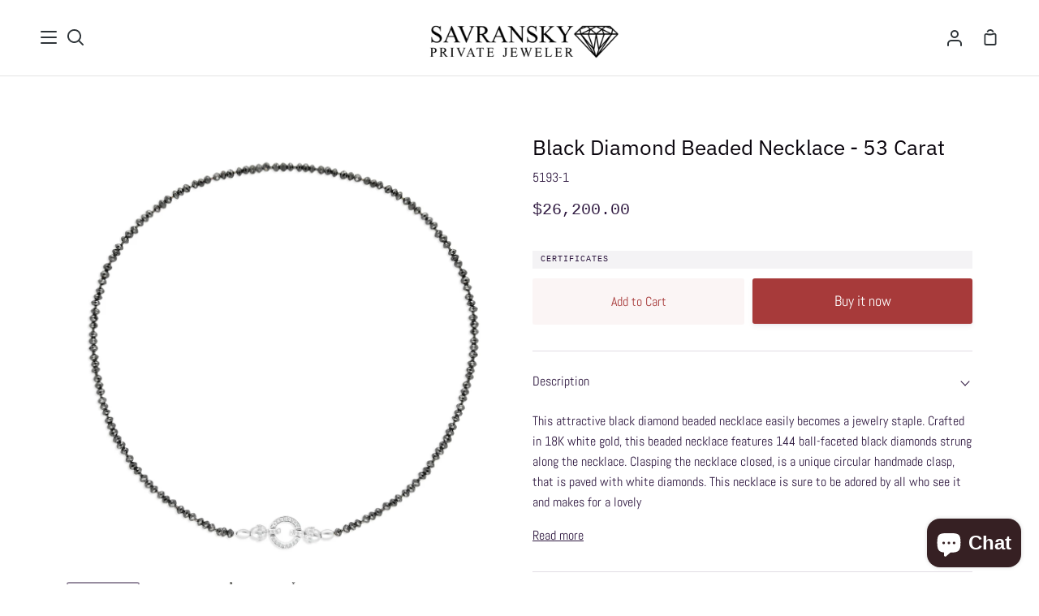

--- FILE ---
content_type: text/html; charset=utf-8
request_url: https://savranskyprivatejeweler.com/en-ca/products/53-00-carat-black-diamond-beads-necklace
body_size: 42166
content:
<!doctype html>
<html class="no-js supports-no-cookies" lang="en"><head>



   <meta name="google-site-verification" content="WNm_y0Vfkqhc0jJAPS7RrYk5CX2F4_FGXnTs4Nwq8uM" />
	<meta name="facebook-domain-verification" content="xz2ocyyag0j51a8wbicwgu1bjoobt8" />
    <meta name="p:domain_verify" content="067a9a12d800be373e02d0c6c49a739c"/>
  	<meta name="ahrefs-site-verification" content="c8c9873d32176d18cf368b37715c84b6bbe88d1847b4c61c857acb702c796d5a">
  	<meta name="yandex-verification" content="8ab2b8ca32a3740f" />

  
  <!-- Taboola Pixel Code -->
<script type='text/javascript'>
  window._tfa = window._tfa || [];
  window._tfa.push({notify: 'event', name: 'page_view', id: 1392040});
  !function (t, f, a, x) {
         if (!document.getElementById(x)) {
            t.async = 1;t.src = a;t.id=x;f.parentNode.insertBefore(t, f);
         }
  }(document.createElement('script'),
  document.getElementsByTagName('script')[0],
  '//cdn.taboola.com/libtrc/unip/1392040/tfa.js',
  'tb_tfa_script');
</script>
<!-- End of Taboola Pixel Code -->
<!-- Taboola Pixel Code -->
<script>
    _tfa.push({notify: 'event', name: 'add_to_cart', id: 1392040});
</script>
<!-- End of Taboola Pixel Code -->
  
<!-- Taboola Pixel Code -->
<script>
    _tfa.push({notify: 'event', 
       name: 'make_purchase', 
       id: 1392040, 
       revenue: '', 
       currency: 'USD', 
       orderid: ''
    });
</script>
<!-- End of Taboola Pixel Code -->
  
  
  <!-- Calrity Tag -->

<script type="text/javascript">
    (function(c,l,a,r,i,t,y){
        c[a]=c[a]||function(){(c[a].q=c[a].q||[]).push(arguments)};
        t=l.createElement(r);t.async=1;t.src="https://www.clarity.ms/tag/"+i;
        y=l.getElementsByTagName(r)[0];y.parentNode.insertBefore(t,y);
    })(window, document, "clarity", "script", "9dae6r7o5l");
</script>
  
  <!-- end Calrity Tag -->

<!-- Google Tag Manager -->
<script>(function(w,d,s,l,i){w[l]=w[l]||[];w[l].push({'gtm.start':
new Date().getTime(),event:'gtm.js'});var f=d.getElementsByTagName(s)[0],
j=d.createElement(s),dl=l!='dataLayer'?'&l='+l:'';j.async=true;j.src=
'https://www.googletagmanager.com/gtm.js?id='+i+dl;f.parentNode.insertBefore(j,f);
})(window,document,'script','dataLayer','GTM-WCT7SKL');</script>
<!-- End Google Tag Manager -->
  
  <meta charset="utf-8">
  <meta http-equiv="X-UA-Compatible" content="IE=edge">
  <meta name="viewport" content="width=device-width,initial-scale=1,viewport-fit=cover">
  <meta name="theme-color" content="#5c4c8d">
  <meta name="trustpilot-one-time-domain-verification-id" content="e3e33f5f-d16b-4463-930b-d6b19b0d6c3b"/><link rel="canonical" href="https://savranskyprivatejeweler.com/en-ca/products/53-00-carat-black-diamond-beads-necklace"><!-- ======================= Story Theme V2.0.1 ========================= -->

  <link rel="preconnect" href="https://cdn.shopify.com" crossorigin>
  <link rel="preconnect" href="https://fonts.shopify.com" crossorigin>
  <link rel="preconnect" href="https://monorail-edge.shopifysvc.com" crossorigin>


  <link rel="preload" href="//savranskyprivatejeweler.com/cdn/shop/t/19/assets/lazysizes.js?v=111431644619468174291655886307" as="script">
  <link rel="preload" href="//savranskyprivatejeweler.com/cdn/shop/t/19/assets/vendor.js?v=1402324358883297381655886316" as="script">
  <link rel="preload" href="//savranskyprivatejeweler.com/cdn/shop/t/19/assets/theme.js?v=112148067596288393271655886315" as="script">
  <link rel="preload" href="//savranskyprivatejeweler.com/cdn/shop/t/19/assets/theme.css?v=127864528915132299671655886314" as="style">
  <link rel="preload" href="//savranskyprivatejeweler.com/cdn/shop/t/19/assets/main.min.css?v=65620780684037053711655886307" as="style">
  <link rel="preload" href="//savranskyprivatejeweler.com/cdn/shop/t/19/assets/common.css?v=163766887929539622981655886301" as="style">


  <link rel="icon" href="data:;base64,iVBORw0KGgo=">
  


  <!-- Title and description ================================================ -->
  
  <title>
    

    Black Diamond Beaded Necklace - 53 Carat
&ndash; Savransky Private Jeweler

  </title><meta name="description" content="This attractive black diamond beaded necklace easily becomes a jewelry staple. Crafted in 18K white gold, this beaded necklace features 144 ball-faceted black diamonds strung along the necklace. Clasping the necklace closed, is a unique circular handmade clasp, that is paved with white diamonds. This necklace is sure t">
  

<meta property="og:site_name" content="Savransky Private Jeweler">
<meta property="og:url" content="https://savranskyprivatejeweler.com/en-ca/products/53-00-carat-black-diamond-beads-necklace">
<meta property="og:title" content="Black Diamond Beaded Necklace - 53 Carat">
<meta property="og:type" content="product">
<meta property="og:description" content="This attractive black diamond beaded necklace easily becomes a jewelry staple. Crafted in 18K white gold, this beaded necklace features 144 ball-faceted black diamonds strung along the necklace. Clasping the necklace closed, is a unique circular handmade clasp, that is paved with white diamonds. This necklace is sure t"><meta property="og:image" content="http://savranskyprivatejeweler.com/cdn/shop/products/5193-1X_670bbe2b-5d0d-40e4-bb43-8a7bde22407a.jpg?v=1610883533">
  <meta property="og:image:secure_url" content="https://savranskyprivatejeweler.com/cdn/shop/products/5193-1X_670bbe2b-5d0d-40e4-bb43-8a7bde22407a.jpg?v=1610883533">
  <meta property="og:image:width" content="2000">
  <meta property="og:image:height" content="2000"><meta property="og:price:amount" content="26,200.00">
  <meta property="og:price:currency" content="USD"><meta name="twitter:site" content="@SavranskyP"><meta name="twitter:card" content="summary_large_image">
<meta name="twitter:title" content="Black Diamond Beaded Necklace - 53 Carat">
<meta name="twitter:description" content="This attractive black diamond beaded necklace easily becomes a jewelry staple. Crafted in 18K white gold, this beaded necklace features 144 ball-faceted black diamonds strung along the necklace. Clasping the necklace closed, is a unique circular handmade clasp, that is paved with white diamonds. This necklace is sure t">


  <!-- CSS ================================================================== -->

  <link href="//savranskyprivatejeweler.com/cdn/shop/t/19/assets/font-settings.css?v=129453450934569991711759332524" rel="stylesheet" type="text/css" media="all" />

  

<style data-shopify>


:root {/*================ Font Variables ================*/

---font-weight-body: 400;

---font-weight-body-mid: 500;
---font-weight-body-bold: 700;

---font-stack-body: Abel, sans-serif;
---font-style-body: normal;
---font-adjust-body: 1.0;


---font-weight-heading: 400;
---font-weight-heading-bold: 500;

---font-stack-heading: "IBM Plex Sans", sans-serif;
---font-style-heading: normal;
---font-adjust-heading: 1.0;

---font-stack-nav: Abel, sans-serif;
---font-style-nav: normal;
---font-adjust-nav: 1.0;

---font-weight-nav: 400;
---font-weight-nav-bold: 700;

---font-weight-accent: 400;
---font-weight-accent-bold: 700;

---font-stack-accent: "SF Mono", Menlo, Consolas, Monaco, Liberation Mono, Lucida Console, monospace, Apple Color Emoji, Segoe UI Emoji, Segoe UI Symbol;
---font-style-accent: normal;
---font-adjust-accent: 0.75;


/*================ Color Variables ================*/
/* ===  Backgrounds ===*/
---color-bg: #ffffff;
---color-bg-accent: #f2f7fa;

/* === Text colors ===*/
---color-text-dark: #08030b;
---color-text: #301a41;
---color-text-light: #6e5f7a;

/* === Shades of grey ===*/
---color-a5:  rgba(48, 26, 65, 0.05);
---color-a10: rgba(48, 26, 65, 0.1);
---color-a20: rgba(48, 26, 65, 0.2);
---color-a30: rgba(48, 26, 65, 0.3);
---color-a40: rgba(48, 26, 65, 0.4);
---color-a50: rgba(48, 26, 65, 0.5);
---color-a60: rgba(48, 26, 65, 0.6);
---color-a70: rgba(48, 26, 65, 0.7);
---color-a80: rgba(48, 26, 65, 0.8);
---color-a90: rgba(48, 26, 65, 0.9);
---color-a95: rgba(48, 26, 65, 0.95);

/* === Product badges ===*/
---color-badge: #ffffff;
---color-badge-text: #656565;

/* === Border colors ===*/
---color-border: #e1dce4;
---color-border-light: #e6e2e8;/* === Accent-cool ===*/
---color-secondary: #5c4c8d;
---color-secondary-hover: #362766;
---color-secondary-fade: rgba(92, 76, 141, 0.05);
---color-secondary-shadow: rgba(27, 22, 42, 0.1);
---color-secondary-fade-hover: rgba(92, 76, 141, 0.1);---color-secondary-opposite: #ffffff;

/* === Accent-warm ===*/
---color-primary: #a73a3a;
---color-primary-hover: #791b1b;
---color-primary-fade: rgba(167, 58, 58, 0.05);
---color-primary-fade-hover: rgba(167, 58, 58, 0.1);
---color-primary-shadow: rgba(53, 19, 19, 0.1);---color-primary-opposite: #ffffff;




/* ================ Inverted Color Variables ================ */

---inverse-bg: #3b4348;
---inverse-bg-accent: #000000;

/* === Text colors ===*/
---inverse-text-dark: #ffffff;
---inverse-text: #FFFFFF;
---inverse-text-light: #c4c7c8;

/* === Bright color ===*/
---inverse-primary: #FCD8C8;
---inverse-primary-hover: #ffa278;
---inverse-primary-fade: rgba(252, 216, 200, 0.05);
---inverse-primary-fade-hover: rgba(252, 216, 200, 0.1);
---inverse-primary-shadow: rgba(244, 113, 55, 0.1);---inverse-primary-opposite: #000000;


/* === Second Color ===*/
---inverse-secondary: #C6DAE5;
---inverse-secondary-hover: #86bcd9;
---inverse-secondary-fade: rgba(198, 218, 229, 0.05);
---inverse-secondary-fade-hover: rgba(198, 218, 229, 0.1);
---inverse-secondary-shadow: rgba(93, 150, 181, 0.1);---inverse-secondary-opposite: #000000;

/* === Shades of grey ===*/
---inverse-a5:  rgba(255, 255, 255, 0.05);
---inverse-a10: rgba(255, 255, 255, 0.1);
---inverse-a20: rgba(255, 255, 255, 0.2);
---inverse-a35: rgba(255, 255, 255, 0.3);
---inverse-a80: rgba(255, 255, 255, 0.8);
---inverse-a90: rgba(255, 255, 255, 0.9);
---inverse-a95: rgba(255, 255, 255, 0.95);

/* === Border colors ===*/
---inverse-border: #000000;
---inverse-border-light: #000000;

/* ================ End Inverted Color Variables ================ */


/* === Footer Bar ===*/
---color-footer-bg: #f7f8fa;
---color-footer-text: #4c325f;
---color-footer-text-hover: #251232;
---color-footer-a8:  rgba(48, 26, 65, 0.08);
---color-footer-a15: rgba(48, 26, 65, 0.15);

/* === Nav and dropdown link background ===*/
---color-nav: #ffffff;
---color-nav-a50:  rgba(48, 26, 65, 0.5);

---color-nav-border: #e4e4e4;

---color-nav-border-hairline: #f7f7f7;

---color-nav-text: #2e3438;
---color-nav-text-dark: #121516;
---color-nav-text-bright: #525252;
---color-nav-text-transparent: #3b4348;

---color-nav-toolbar-bg: #f7f7f7;
---color-nav-toolbar-text: #3B4348;

/* ================ Special ================ */
---color-success: #56AE92;
---color-error: #C1544A;
---color-warn: #ECBD5E;

/* ================ 3D Models ================ */
--progress-bar-color: #301a41;




}

</style>

  <link href="//savranskyprivatejeweler.com/cdn/shop/t/19/assets/theme.css?v=127864528915132299671655886314" rel="stylesheet" type="text/css" media="all" />
  <link href="//savranskyprivatejeweler.com/cdn/shop/t/19/assets/main.min.css?v=65620780684037053711655886307" rel="stylesheet" type="text/css" media="all" />
  <link href="//savranskyprivatejeweler.com/cdn/shop/t/19/assets/common.css?v=163766887929539622981655886301" rel="stylesheet" type="text/css" media="all" />


  <script>
    document.documentElement.className = document.documentElement.className.replace('no-js', 'js');
    let root = '/en-ca';
    if (root[root.length - 1] !== '/') {
      root = `${root}/`;
    }
    window.theme = {
      routes: {
        root_url: root,
        cart: '/en-ca/cart',
        cart_add_url: '/en-ca/cart/add',
        product_recommendations_url: '/en-ca/recommendations/products',
        search_url: '/en-ca/search'
      },
      assets: {
        photoswipe: '//savranskyprivatejeweler.com/cdn/shop/t/19/assets/photoswipe.js?v=29365444203438451061655886311',
        smoothscroll: '//savranskyprivatejeweler.com/cdn/shop/t/19/assets/smoothscroll.js?v=37906625415260927261655886313',
        swatches: '//savranskyprivatejeweler.com/cdn/shop/t/19/assets/swatches.json?v=102469903376579506771655886314',
        base: "//savranskyprivatejeweler.com/cdn/shop/t/19/assets/",
      },
      strings: {
        addToCart: "Add to Cart",
        soldOut: "Sold Out",
        unavailable: "Unavailable",
        preOrder: "Pre-Order",
        unitPrice: "Unit price",
        unitPriceSeparator: "per",
        swatchesKey: "Color, Colour",     
        estimateShipping: "Estimate shipping",
        noShippingAvailable: "We do not ship to this destination.",
        free: "Free",
        from: "From",
        sale: "Sale",
        subscription: "Subscription",
        stockout: "All available stock is in cart",
        products: "Products",
        pages: "Pages",
        collections: "Collections",
        resultsFor: "Results for",
        noResultsFor: "No results for",
        articles: "Articles"
      },
      shop: {
        assets: "//savranskyprivatejeweler.com/cdn/shop/t/19/assets/"
      },
      settings: {
        badge_sale_type: "dollar",
        search_products: true,
        search_collections: true,
        search_pages: true,
        search_articles: true
      },
      info: {
        name: 'story'
      },
      version: '2.0.1',
      animations:  true,
      moneyFormat: "${{amount}}"
    };
  </script><!-- Theme Javascript ============================================================== -->
  <script src="//savranskyprivatejeweler.com/cdn/shop/t/19/assets/lazysizes.js?v=111431644619468174291655886307" async="async"></script>
  <script src="//savranskyprivatejeweler.com/cdn/shop/t/19/assets/vendor.js?v=1402324358883297381655886316" defer="defer"></script>
  <script src="//savranskyprivatejeweler.com/cdn/shop/t/19/assets/theme.js?v=112148067596288393271655886315" defer="defer"></script>
  <script src="//savranskyprivatejeweler.com/cdn/shop/t/19/assets/common.js?v=112894865294234779251655886301" defer="defer"></script>

  <script type="text/javascript">
    if (window.MSInputMethodContext && document.documentMode) {
      var scripts = document.getElementsByTagName('script')[0];
      var polyfill = document.createElement("script");
      polyfill.defer = true;
      polyfill.src = "//savranskyprivatejeweler.com/cdn/shop/t/19/assets/ie11.js?v=144489047535103983231655886306";

      scripts.parentNode.insertBefore(polyfill, scripts);
    }
  </script>

  

  <!-- Shopify app scripts =========================================================== -->

  <script>window.performance && window.performance.mark && window.performance.mark('shopify.content_for_header.start');</script><meta name="google-site-verification" content="WNm_y0Vfkqhc0jJAPS7RrYk5CX2F4_FGXnTs4Nwq8uM">
<meta id="shopify-digital-wallet" name="shopify-digital-wallet" content="/50746654888/digital_wallets/dialog">
<link rel="alternate" hreflang="x-default" href="https://savranskyprivatejeweler.com/products/53-00-carat-black-diamond-beads-necklace">
<link rel="alternate" hreflang="en" href="https://savranskyprivatejeweler.com/products/53-00-carat-black-diamond-beads-necklace">
<link rel="alternate" hreflang="en-CA" href="https://savranskyprivatejeweler.com/en-ca/products/53-00-carat-black-diamond-beads-necklace">
<link rel="alternate" type="application/json+oembed" href="https://savranskyprivatejeweler.com/en-ca/products/53-00-carat-black-diamond-beads-necklace.oembed">
<script async="async" src="/checkouts/internal/preloads.js?locale=en-CA"></script>
<script id="shopify-features" type="application/json">{"accessToken":"9663866c22c65eee827cabf7c6f2412d","betas":["rich-media-storefront-analytics"],"domain":"savranskyprivatejeweler.com","predictiveSearch":true,"shopId":50746654888,"locale":"en"}</script>
<script>var Shopify = Shopify || {};
Shopify.shop = "savransky-private-jeweler.myshopify.com";
Shopify.locale = "en";
Shopify.currency = {"active":"USD","rate":"1.0"};
Shopify.country = "CA";
Shopify.theme = {"name":"Copy of Story | test 11.7.22","id":133701239008,"schema_name":"Story","schema_version":"2.0.1","theme_store_id":864,"role":"main"};
Shopify.theme.handle = "null";
Shopify.theme.style = {"id":null,"handle":null};
Shopify.cdnHost = "savranskyprivatejeweler.com/cdn";
Shopify.routes = Shopify.routes || {};
Shopify.routes.root = "/en-ca/";</script>
<script type="module">!function(o){(o.Shopify=o.Shopify||{}).modules=!0}(window);</script>
<script>!function(o){function n(){var o=[];function n(){o.push(Array.prototype.slice.apply(arguments))}return n.q=o,n}var t=o.Shopify=o.Shopify||{};t.loadFeatures=n(),t.autoloadFeatures=n()}(window);</script>
<script id="shop-js-analytics" type="application/json">{"pageType":"product"}</script>
<script defer="defer" async type="module" src="//savranskyprivatejeweler.com/cdn/shopifycloud/shop-js/modules/v2/client.init-shop-cart-sync_C5BV16lS.en.esm.js"></script>
<script defer="defer" async type="module" src="//savranskyprivatejeweler.com/cdn/shopifycloud/shop-js/modules/v2/chunk.common_CygWptCX.esm.js"></script>
<script type="module">
  await import("//savranskyprivatejeweler.com/cdn/shopifycloud/shop-js/modules/v2/client.init-shop-cart-sync_C5BV16lS.en.esm.js");
await import("//savranskyprivatejeweler.com/cdn/shopifycloud/shop-js/modules/v2/chunk.common_CygWptCX.esm.js");

  window.Shopify.SignInWithShop?.initShopCartSync?.({"fedCMEnabled":true,"windoidEnabled":true});

</script>
<script>(function() {
  var isLoaded = false;
  function asyncLoad() {
    if (isLoaded) return;
    isLoaded = true;
    var urls = ["https:\/\/ecommplugins-scripts.trustpilot.com\/v2.1\/js\/header.min.js?settings=eyJrZXkiOiIxS1N0a1dRRUhVSURkd3lmIiwicyI6InNrdSJ9\u0026shop=savransky-private-jeweler.myshopify.com","https:\/\/ecommplugins-trustboxsettings.trustpilot.com\/savransky-private-jeweler.myshopify.com.js?settings=1651066566223\u0026shop=savransky-private-jeweler.myshopify.com","\/\/cdn.shopify.com\/proxy\/e16c544109f1f8ec6bb66c78d6a4d21a85ad344f2f3470b5ca1482d902fb8b65\/api.goaffpro.com\/loader.js?shop=savransky-private-jeweler.myshopify.com\u0026sp-cache-control=cHVibGljLCBtYXgtYWdlPTkwMA","https:\/\/widget.trustpilot.com\/bootstrap\/v5\/tp.widget.sync.bootstrap.min.js?shop=savransky-private-jeweler.myshopify.com","\/\/fw-cdn.com\/797222\/1863131.js?shop=savransky-private-jeweler.myshopify.com","https:\/\/shop-server.splitit.com\/get-base-upstream-messaging-script?shop=savransky-private-jeweler.myshopify.com","https:\/\/shop-server.splitit.com\/get-home-upstream-messaging-script?shop=savransky-private-jeweler.myshopify.com","https:\/\/shop-server.splitit.com\/get-product-upstream-messaging-script?shop=savransky-private-jeweler.myshopify.com","https:\/\/shop-server.splitit.com\/get-cart-upstream-messaging-script?shop=savransky-private-jeweler.myshopify.com","https:\/\/shop-server.splitit.com\/get-footer-upstream-messaging-script?shop=savransky-private-jeweler.myshopify.com","https:\/\/d1ggrngj0uwslm.cloudfront.net\/fm_adhoc_scripts\/added_product_cart.js?shop=savransky-private-jeweler.myshopify.com","https:\/\/d1ggrngj0uwslm.cloudfront.net\/fm_adhoc_scripts\/viewed_product.js?shop=savransky-private-jeweler.myshopify.com"];
    for (var i = 0; i < urls.length; i++) {
      var s = document.createElement('script');
      s.type = 'text/javascript';
      s.async = true;
      s.src = urls[i];
      var x = document.getElementsByTagName('script')[0];
      x.parentNode.insertBefore(s, x);
    }
  };
  if(window.attachEvent) {
    window.attachEvent('onload', asyncLoad);
  } else {
    window.addEventListener('load', asyncLoad, false);
  }
})();</script>
<script id="__st">var __st={"a":50746654888,"offset":7200,"reqid":"22c9e8b8-3eaf-4b0e-bac8-8f4c68752dcc-1768611067","pageurl":"savranskyprivatejeweler.com\/en-ca\/products\/53-00-carat-black-diamond-beads-necklace","u":"6c98ed4b9e2a","p":"product","rtyp":"product","rid":6205921362088};</script>
<script>window.ShopifyPaypalV4VisibilityTracking = true;</script>
<script id="captcha-bootstrap">!function(){'use strict';const t='contact',e='account',n='new_comment',o=[[t,t],['blogs',n],['comments',n],[t,'customer']],c=[[e,'customer_login'],[e,'guest_login'],[e,'recover_customer_password'],[e,'create_customer']],r=t=>t.map((([t,e])=>`form[action*='/${t}']:not([data-nocaptcha='true']) input[name='form_type'][value='${e}']`)).join(','),a=t=>()=>t?[...document.querySelectorAll(t)].map((t=>t.form)):[];function s(){const t=[...o],e=r(t);return a(e)}const i='password',u='form_key',d=['recaptcha-v3-token','g-recaptcha-response','h-captcha-response',i],f=()=>{try{return window.sessionStorage}catch{return}},m='__shopify_v',_=t=>t.elements[u];function p(t,e,n=!1){try{const o=window.sessionStorage,c=JSON.parse(o.getItem(e)),{data:r}=function(t){const{data:e,action:n}=t;return t[m]||n?{data:e,action:n}:{data:t,action:n}}(c);for(const[e,n]of Object.entries(r))t.elements[e]&&(t.elements[e].value=n);n&&o.removeItem(e)}catch(o){console.error('form repopulation failed',{error:o})}}const l='form_type',E='cptcha';function T(t){t.dataset[E]=!0}const w=window,h=w.document,L='Shopify',v='ce_forms',y='captcha';let A=!1;((t,e)=>{const n=(g='f06e6c50-85a8-45c8-87d0-21a2b65856fe',I='https://cdn.shopify.com/shopifycloud/storefront-forms-hcaptcha/ce_storefront_forms_captcha_hcaptcha.v1.5.2.iife.js',D={infoText:'Protected by hCaptcha',privacyText:'Privacy',termsText:'Terms'},(t,e,n)=>{const o=w[L][v],c=o.bindForm;if(c)return c(t,g,e,D).then(n);var r;o.q.push([[t,g,e,D],n]),r=I,A||(h.body.append(Object.assign(h.createElement('script'),{id:'captcha-provider',async:!0,src:r})),A=!0)});var g,I,D;w[L]=w[L]||{},w[L][v]=w[L][v]||{},w[L][v].q=[],w[L][y]=w[L][y]||{},w[L][y].protect=function(t,e){n(t,void 0,e),T(t)},Object.freeze(w[L][y]),function(t,e,n,w,h,L){const[v,y,A,g]=function(t,e,n){const i=e?o:[],u=t?c:[],d=[...i,...u],f=r(d),m=r(i),_=r(d.filter((([t,e])=>n.includes(e))));return[a(f),a(m),a(_),s()]}(w,h,L),I=t=>{const e=t.target;return e instanceof HTMLFormElement?e:e&&e.form},D=t=>v().includes(t);t.addEventListener('submit',(t=>{const e=I(t);if(!e)return;const n=D(e)&&!e.dataset.hcaptchaBound&&!e.dataset.recaptchaBound,o=_(e),c=g().includes(e)&&(!o||!o.value);(n||c)&&t.preventDefault(),c&&!n&&(function(t){try{if(!f())return;!function(t){const e=f();if(!e)return;const n=_(t);if(!n)return;const o=n.value;o&&e.removeItem(o)}(t);const e=Array.from(Array(32),(()=>Math.random().toString(36)[2])).join('');!function(t,e){_(t)||t.append(Object.assign(document.createElement('input'),{type:'hidden',name:u})),t.elements[u].value=e}(t,e),function(t,e){const n=f();if(!n)return;const o=[...t.querySelectorAll(`input[type='${i}']`)].map((({name:t})=>t)),c=[...d,...o],r={};for(const[a,s]of new FormData(t).entries())c.includes(a)||(r[a]=s);n.setItem(e,JSON.stringify({[m]:1,action:t.action,data:r}))}(t,e)}catch(e){console.error('failed to persist form',e)}}(e),e.submit())}));const S=(t,e)=>{t&&!t.dataset[E]&&(n(t,e.some((e=>e===t))),T(t))};for(const o of['focusin','change'])t.addEventListener(o,(t=>{const e=I(t);D(e)&&S(e,y())}));const B=e.get('form_key'),M=e.get(l),P=B&&M;t.addEventListener('DOMContentLoaded',(()=>{const t=y();if(P)for(const e of t)e.elements[l].value===M&&p(e,B);[...new Set([...A(),...v().filter((t=>'true'===t.dataset.shopifyCaptcha))])].forEach((e=>S(e,t)))}))}(h,new URLSearchParams(w.location.search),n,t,e,['guest_login'])})(!0,!0)}();</script>
<script integrity="sha256-4kQ18oKyAcykRKYeNunJcIwy7WH5gtpwJnB7kiuLZ1E=" data-source-attribution="shopify.loadfeatures" defer="defer" src="//savranskyprivatejeweler.com/cdn/shopifycloud/storefront/assets/storefront/load_feature-a0a9edcb.js" crossorigin="anonymous"></script>
<script data-source-attribution="shopify.dynamic_checkout.dynamic.init">var Shopify=Shopify||{};Shopify.PaymentButton=Shopify.PaymentButton||{isStorefrontPortableWallets:!0,init:function(){window.Shopify.PaymentButton.init=function(){};var t=document.createElement("script");t.src="https://savranskyprivatejeweler.com/cdn/shopifycloud/portable-wallets/latest/portable-wallets.en.js",t.type="module",document.head.appendChild(t)}};
</script>
<script data-source-attribution="shopify.dynamic_checkout.buyer_consent">
  function portableWalletsHideBuyerConsent(e){var t=document.getElementById("shopify-buyer-consent"),n=document.getElementById("shopify-subscription-policy-button");t&&n&&(t.classList.add("hidden"),t.setAttribute("aria-hidden","true"),n.removeEventListener("click",e))}function portableWalletsShowBuyerConsent(e){var t=document.getElementById("shopify-buyer-consent"),n=document.getElementById("shopify-subscription-policy-button");t&&n&&(t.classList.remove("hidden"),t.removeAttribute("aria-hidden"),n.addEventListener("click",e))}window.Shopify?.PaymentButton&&(window.Shopify.PaymentButton.hideBuyerConsent=portableWalletsHideBuyerConsent,window.Shopify.PaymentButton.showBuyerConsent=portableWalletsShowBuyerConsent);
</script>
<script>
  function portableWalletsCleanup(e){e&&e.src&&console.error("Failed to load portable wallets script "+e.src);var t=document.querySelectorAll("shopify-accelerated-checkout .shopify-payment-button__skeleton, shopify-accelerated-checkout-cart .wallet-cart-button__skeleton"),e=document.getElementById("shopify-buyer-consent");for(let e=0;e<t.length;e++)t[e].remove();e&&e.remove()}function portableWalletsNotLoadedAsModule(e){e instanceof ErrorEvent&&"string"==typeof e.message&&e.message.includes("import.meta")&&"string"==typeof e.filename&&e.filename.includes("portable-wallets")&&(window.removeEventListener("error",portableWalletsNotLoadedAsModule),window.Shopify.PaymentButton.failedToLoad=e,"loading"===document.readyState?document.addEventListener("DOMContentLoaded",window.Shopify.PaymentButton.init):window.Shopify.PaymentButton.init())}window.addEventListener("error",portableWalletsNotLoadedAsModule);
</script>

<script type="module" src="https://savranskyprivatejeweler.com/cdn/shopifycloud/portable-wallets/latest/portable-wallets.en.js" onError="portableWalletsCleanup(this)" crossorigin="anonymous"></script>
<script nomodule>
  document.addEventListener("DOMContentLoaded", portableWalletsCleanup);
</script>

<link id="shopify-accelerated-checkout-styles" rel="stylesheet" media="screen" href="https://savranskyprivatejeweler.com/cdn/shopifycloud/portable-wallets/latest/accelerated-checkout-backwards-compat.css" crossorigin="anonymous">
<style id="shopify-accelerated-checkout-cart">
        #shopify-buyer-consent {
  margin-top: 1em;
  display: inline-block;
  width: 100%;
}

#shopify-buyer-consent.hidden {
  display: none;
}

#shopify-subscription-policy-button {
  background: none;
  border: none;
  padding: 0;
  text-decoration: underline;
  font-size: inherit;
  cursor: pointer;
}

#shopify-subscription-policy-button::before {
  box-shadow: none;
}

      </style>

<script>window.performance && window.performance.mark && window.performance.mark('shopify.content_for_header.end');</script>

	<script>var loox_global_hash = '1648982808224';</script><style>.loox-reviews-default { max-width: 1200px; margin: 0 auto; }</style>

<!--begin-boost-pfs-filter-css-->
  <link rel="preload stylesheet" href="//savranskyprivatejeweler.com/cdn/shop/t/19/assets/boost-pfs-instant-search.css?v=144548008882049764041655886339" as="style"><link href="//savranskyprivatejeweler.com/cdn/shop/t/19/assets/boost-pfs-custom.css?v=31401233537988818491678077402" rel="stylesheet" type="text/css" media="all" />
<style data-id="boost-pfs-style">
    .boost-pfs-filter-option-title-text {}

   .boost-pfs-filter-tree-v .boost-pfs-filter-option-title-text:before {}
    .boost-pfs-filter-tree-v .boost-pfs-filter-option.boost-pfs-filter-option-collapsed .boost-pfs-filter-option-title-text:before {}
    .boost-pfs-filter-tree-h .boost-pfs-filter-option-title-heading:before {}

    .boost-pfs-filter-refine-by .boost-pfs-filter-option-title h3 {}

    .boost-pfs-filter-option-content .boost-pfs-filter-option-item-list .boost-pfs-filter-option-item button,
    .boost-pfs-filter-option-content .boost-pfs-filter-option-item-list .boost-pfs-filter-option-item .boost-pfs-filter-button,
    .boost-pfs-filter-option-range-amount input,
    .boost-pfs-filter-tree-v .boost-pfs-filter-refine-by .boost-pfs-filter-refine-by-items .refine-by-item,
    .boost-pfs-filter-refine-by-wrapper-v .boost-pfs-filter-refine-by .boost-pfs-filter-refine-by-items .refine-by-item,
    .boost-pfs-filter-refine-by .boost-pfs-filter-option-title,
    .boost-pfs-filter-refine-by .boost-pfs-filter-refine-by-items .refine-by-item>a,
    .boost-pfs-filter-refine-by>span,
    .boost-pfs-filter-clear,
    .boost-pfs-filter-clear-all{}
    .boost-pfs-filter-tree-h .boost-pfs-filter-pc .boost-pfs-filter-refine-by-items .refine-by-item .boost-pfs-filter-clear .refine-by-type,
    .boost-pfs-filter-refine-by-wrapper-h .boost-pfs-filter-pc .boost-pfs-filter-refine-by-items .refine-by-item .boost-pfs-filter-clear .refine-by-type {}

    .boost-pfs-filter-option-multi-level-collections .boost-pfs-filter-option-multi-level-list .boost-pfs-filter-option-item .boost-pfs-filter-button-arrow .boost-pfs-arrow:before,
    .boost-pfs-filter-option-multi-level-tag .boost-pfs-filter-option-multi-level-list .boost-pfs-filter-option-item .boost-pfs-filter-button-arrow .boost-pfs-arrow:before {}

    .boost-pfs-filter-refine-by-wrapper-v .boost-pfs-filter-refine-by .boost-pfs-filter-refine-by-items .refine-by-item .boost-pfs-filter-clear:after,
    .boost-pfs-filter-refine-by-wrapper-v .boost-pfs-filter-refine-by .boost-pfs-filter-refine-by-items .refine-by-item .boost-pfs-filter-clear:before,
    .boost-pfs-filter-tree-v .boost-pfs-filter-refine-by .boost-pfs-filter-refine-by-items .refine-by-item .boost-pfs-filter-clear:after,
    .boost-pfs-filter-tree-v .boost-pfs-filter-refine-by .boost-pfs-filter-refine-by-items .refine-by-item .boost-pfs-filter-clear:before,
    .boost-pfs-filter-refine-by-wrapper-h .boost-pfs-filter-pc .boost-pfs-filter-refine-by-items .refine-by-item .boost-pfs-filter-clear:after,
    .boost-pfs-filter-refine-by-wrapper-h .boost-pfs-filter-pc .boost-pfs-filter-refine-by-items .refine-by-item .boost-pfs-filter-clear:before,
    .boost-pfs-filter-tree-h .boost-pfs-filter-pc .boost-pfs-filter-refine-by-items .refine-by-item .boost-pfs-filter-clear:after,
    .boost-pfs-filter-tree-h .boost-pfs-filter-pc .boost-pfs-filter-refine-by-items .refine-by-item .boost-pfs-filter-clear:before {}
    .boost-pfs-filter-option-range-slider .noUi-value-horizontal {}

    .boost-pfs-filter-tree-mobile-button button,
    .boost-pfs-filter-top-sorting-mobile button {}
    .boost-pfs-filter-top-sorting-mobile button>span:after {}
  </style>
<!--end-boost-pfs-filter-css-->


<script type="text/javascript">
  //BOOSTER APPS COMMON JS CODE
  window.BoosterApps = window.BoosterApps || {};
  window.BoosterApps.common = window.BoosterApps.common || {};
  window.BoosterApps.common.shop = {
    permanent_domain: 'savransky-private-jeweler.myshopify.com',
    currency: "USD",
    money_format: "${{amount}}",
    id: 50746654888
  };
  

  window.BoosterApps.common.template = 'product';
  window.BoosterApps.common.cart = {};
  window.BoosterApps.common.vapid_public_key = "BJuXCmrtTK335SuczdNVYrGVtP_WXn4jImChm49st7K7z7e8gxSZUKk4DhUpk8j2Xpiw5G4-ylNbMKLlKkUEU98=";
  window.BoosterApps.global_config = {"asset_urls":{"loy":{"init_js":"https:\/\/cdn.shopify.com\/s\/files\/1\/0194\/1736\/6592\/t\/1\/assets\/ba_loy_init.js?v=1653584802","widget_js":"https:\/\/cdn.shopify.com\/s\/files\/1\/0194\/1736\/6592\/t\/1\/assets\/ba_loy_widget.js?v=1653584806","widget_css":"https:\/\/cdn.shopify.com\/s\/files\/1\/0194\/1736\/6592\/t\/1\/assets\/ba_loy_widget.css?v=1630424861"},"rev":{"init_js":"https:\/\/cdn.shopify.com\/s\/files\/1\/0194\/1736\/6592\/t\/1\/assets\/ba_rev_init.js?v=1647222558","widget_js":"https:\/\/cdn.shopify.com\/s\/files\/1\/0194\/1736\/6592\/t\/1\/assets\/ba_rev_widget.js?v=1647222560","modal_js":"https:\/\/cdn.shopify.com\/s\/files\/1\/0194\/1736\/6592\/t\/1\/assets\/ba_rev_modal.js?v=1647222563","widget_css":"https:\/\/cdn.shopify.com\/s\/files\/1\/0194\/1736\/6592\/t\/1\/assets\/ba_rev_widget.css?v=1645997529","modal_css":"https:\/\/cdn.shopify.com\/s\/files\/1\/0194\/1736\/6592\/t\/1\/assets\/ba_rev_modal.css?v=1646955477"},"pu":{"init_js":"https:\/\/cdn.shopify.com\/s\/files\/1\/0194\/1736\/6592\/t\/1\/assets\/ba_pu_init.js?v=1635877170"},"bis":{"init_js":"https:\/\/cdn.shopify.com\/s\/files\/1\/0194\/1736\/6592\/t\/1\/assets\/ba_bis_init.js?v=1633795418","modal_js":"https:\/\/cdn.shopify.com\/s\/files\/1\/0194\/1736\/6592\/t\/1\/assets\/ba_bis_modal.js?v=1633795421","modal_css":"https:\/\/cdn.shopify.com\/s\/files\/1\/0194\/1736\/6592\/t\/1\/assets\/ba_bis_modal.css?v=1620346071"},"widgets":{"init_js":"https:\/\/cdn.shopify.com\/s\/files\/1\/0194\/1736\/6592\/t\/1\/assets\/ba_widget_init.js?v=1647188406","modal_js":"https:\/\/cdn.shopify.com\/s\/files\/1\/0194\/1736\/6592\/t\/1\/assets\/ba_widget_modal.js?v=1647188408","modal_css":"https:\/\/cdn.shopify.com\/s\/files\/1\/0194\/1736\/6592\/t\/1\/assets\/ba_widget_modal.css?v=1643989789"},"global":{"helper_js":"https:\/\/cdn.shopify.com\/s\/files\/1\/0194\/1736\/6592\/t\/1\/assets\/ba_tracking.js?v=1637601969"}},"proxy_paths":{"pop":"\/apps\/ba-pop","app_metrics":"\/apps\/ba-pop\/app_metrics","push_subscription":"\/apps\/ba-pop\/push"},"aat":["pop"],"pv":false,"sts":false,"bam":false,"base_money_format":"${{amount}}"};




    window.BoosterApps.widgets_config = {"id":23373,"active":false,"frequency_limit_amount":2,"frequency_limit_time_unit":"days","background_image":{"position":"none"},"initial_state":{"body":"Sign up and unlock your instant discount","title":"Get 10% off your order","cta_text":"Claim Discount","show_email":true,"action_text":"Saving...","footer_text":"You are signing up to receive communication via email and can unsubscribe at any time.","dismiss_text":"No thanks","email_placeholder":"Email Address","phone_placeholder":"Phone Number","show_phone_number":false},"success_state":{"body":"Thanks for subscribing. Copy your discount code and apply to your next order.","title":"Discount Unlocked 🎉","cta_text":"Continue shopping","cta_action":"dismiss"},"closed_state":{"action":"close_widget","font_size":"20","action_text":"GET 10% OFF","display_offset":"300","display_position":"left"},"error_state":{"submit_error":"Sorry, please try again later","invalid_email":"Please enter valid email address!","error_subscribing":"Error subscribing, try again later","already_registered":"You have already registered","invalid_phone_number":"Please enter valid phone number!"},"trigger":{"delay":0},"colors":{"link_color":"#4FC3F7","sticky_bar_bg":"#C62828","cta_font_color":"#fff","body_font_color":"#000","sticky_bar_text":"#fff","background_color":"#fff","error_background":"#ffdede","error_text_color":"#ff2626","title_font_color":"#000","footer_font_color":"#bbb","dismiss_font_color":"#bbb","cta_background_color":"#000","sticky_coupon_bar_bg":"#286ef8","sticky_coupon_bar_text":"#fff"},"sticky_coupon_bar":{},"display_style":{"font":"Arial","size":"regular","align":"center"},"dismissable":true,"has_background":false,"opt_in_channels":["email"],"rules":[],"widget_css":".powered_by_rivo{\n  display: block;\n}\n.ba_widget_main_design {\n  background: #fff;\n}\n.ba_widget_content{text-align: center}\n.ba_widget_parent{\n  font-family: Arial;\n}\n.ba_widget_parent.background{\n}\n.ba_widget_left_content{\n}\n.ba_widget_right_content{\n}\n#ba_widget_cta_button:disabled{\n  background: #000cc;\n}\n#ba_widget_cta_button{\n  background: #000;\n  color: #fff;\n}\n#ba_widget_cta_button:after {\n  background: #000e0;\n}\n.ba_initial_state_title, .ba_success_state_title{\n  color: #000;\n}\n.ba_initial_state_body, .ba_success_state_body{\n  color: #000;\n}\n.ba_initial_state_dismiss_text{\n  color: #bbb;\n}\n.ba_initial_state_footer_text, .ba_initial_state_sms_agreement{\n  color: #bbb;\n}\n.ba_widget_error{\n  color: #ff2626;\n  background: #ffdede;\n}\n.ba_link_color{\n  color: #4FC3F7;\n}\n","custom_css":null,"logo":null};


  
    if (window.BoosterApps.common.template == 'product'){
      window.BoosterApps.common.product = {
        id: 6205921362088, price: 2620000, handle: "53-00-carat-black-diamond-beads-necklace", tags: ["Carat|53.35","Gems|Black and White Diamonds","Metal|18K White","Metal|White gold","Necklace","Necklace Type|Black Diamond"],
        available: true, title: "Black Diamond Beaded Necklace - 53 Carat", variants: [{"id":37674023977128,"title":"Default Title","option1":"Default Title","option2":null,"option3":null,"sku":"5193-1","requires_shipping":true,"taxable":false,"featured_image":null,"available":true,"name":"Black Diamond Beaded Necklace - 53 Carat","public_title":null,"options":["Default Title"],"price":2620000,"weight":0,"compare_at_price":null,"inventory_management":null,"barcode":"","requires_selling_plan":false,"selling_plan_allocations":[]}]
      };
      window.BoosterApps.common.product.review_data = null;
    }
  

</script>


<script type="text/javascript">
  !function(e){var t={};function r(n){if(t[n])return t[n].exports;var o=t[n]={i:n,l:!1,exports:{}};return e[n].call(o.exports,o,o.exports,r),o.l=!0,o.exports}r.m=e,r.c=t,r.d=function(e,t,n){r.o(e,t)||Object.defineProperty(e,t,{enumerable:!0,get:n})},r.r=function(e){"undefined"!==typeof Symbol&&Symbol.toStringTag&&Object.defineProperty(e,Symbol.toStringTag,{value:"Module"}),Object.defineProperty(e,"__esModule",{value:!0})},r.t=function(e,t){if(1&t&&(e=r(e)),8&t)return e;if(4&t&&"object"===typeof e&&e&&e.__esModule)return e;var n=Object.create(null);if(r.r(n),Object.defineProperty(n,"default",{enumerable:!0,value:e}),2&t&&"string"!=typeof e)for(var o in e)r.d(n,o,function(t){return e[t]}.bind(null,o));return n},r.n=function(e){var t=e&&e.__esModule?function(){return e.default}:function(){return e};return r.d(t,"a",t),t},r.o=function(e,t){return Object.prototype.hasOwnProperty.call(e,t)},r.p="https://marketing.rivo.io/packs/",r(r.s=62)}({62:function(e,t){}});
//# sourceMappingURL=application-8af9b4ec2d5f8c90d71f.js.map

  //Global snippet for Booster Apps
  //this is updated automatically - do not edit manually.

  function loadScript(src, defer, done) {
    var js = document.createElement('script');
    js.src = src;
    js.defer = defer;
    js.onload = function(){done();};
    js.onerror = function(){
      done(new Error('Failed to load script ' + src));
    };
    document.head.appendChild(js);
  }

  function browserSupportsAllFeatures() {
    return window.Promise && window.fetch && window.Symbol;
  }

  if (browserSupportsAllFeatures()) {
    main();
  } else {
    loadScript('https://polyfill-fastly.net/v3/polyfill.min.js?features=Promise,fetch', true, main);
  }

  function loadAppScripts(){




      loadScript(window.BoosterApps.global_config.asset_urls.widgets.init_js, true, function(){});
  }

  function main(err) {
    //isolate the scope
    loadScript(window.BoosterApps.global_config.asset_urls.global.helper_js, false, loadAppScripts);
  }
</script>

<script id='fm-cart-token-script'>function getCartToken() {
    let idx = document.cookie.indexOf('cart=');
    if (idx == -1) {
        return null;
    }

    let end = document.cookie.indexOf(';', idx);
    return document.cookie.substring(idx + 5, end);
}

var shopifyCartEvent = {"note":null,"attributes":{},"original_total_price":0,"total_price":0,"total_discount":0,"total_weight":0.0,"item_count":0,"items":[],"requires_shipping":false,"currency":"USD","items_subtotal_price":0,"cart_level_discount_applications":[],"checkout_charge_amount":0};



var tId = "";
tId = setInterval(function () {
    try {
        shopifyCartEvent.token = getCartToken();
        FM.trackMasEvent("shopify.added_product_to_cart", true, shopifyCartEvent);
        clearInterval(tId);
    } catch (err) {
        console.error("FM not loaded yet", err);
    }
}, 300);</script>
<script id='fm-source-script'>let FreshMarketerSourceMap={}; // This wil be single source of truth for all the operations from MAS TO SHOPIFY 
      
// For Loading the customer information     


// For Loading the Current Product  information          

let FMproduct = {"id":6205921362088,"title":"Black Diamond Beaded Necklace - 53 Carat","handle":"53-00-carat-black-diamond-beads-necklace","description":"\u003cp\u003eThis attractive black diamond beaded necklace easily becomes a jewelry staple. Crafted in 18K white gold, this beaded necklace features 144 ball-faceted black diamonds strung along the necklace. Clasping the necklace closed, is a unique circular handmade clasp, that is paved with white diamonds. This necklace is sure to be adored by all who see it and makes for a lovely gift.\u003c\/p\u003e\n\u003cp\u003eWe are happy to answer any of questions! Contact us!\u003c\/p\u003e","published_at":"2021-01-17T13:38:52+02:00","created_at":"2021-01-17T13:38:51+02:00","vendor":"Savransky Private Jeweler","type":"Necklaces","tags":["Carat|53.35","Gems|Black and White Diamonds","Metal|18K White","Metal|White gold","Necklace","Necklace Type|Black Diamond"],"price":2620000,"price_min":2620000,"price_max":2620000,"available":true,"price_varies":false,"compare_at_price":null,"compare_at_price_min":0,"compare_at_price_max":0,"compare_at_price_varies":false,"variants":[{"id":37674023977128,"title":"Default Title","option1":"Default Title","option2":null,"option3":null,"sku":"5193-1","requires_shipping":true,"taxable":false,"featured_image":null,"available":true,"name":"Black Diamond Beaded Necklace - 53 Carat","public_title":null,"options":["Default Title"],"price":2620000,"weight":0,"compare_at_price":null,"inventory_management":null,"barcode":"","requires_selling_plan":false,"selling_plan_allocations":[]}],"images":["\/\/savranskyprivatejeweler.com\/cdn\/shop\/products\/5193-1X_670bbe2b-5d0d-40e4-bb43-8a7bde22407a.jpg?v=1610883533","\/\/savranskyprivatejeweler.com\/cdn\/shop\/products\/5193-1X.jpg?v=1610883533","\/\/savranskyprivatejeweler.com\/cdn\/shop\/products\/5193-1z_New1.jpg?v=1613484832"],"featured_image":"\/\/savranskyprivatejeweler.com\/cdn\/shop\/products\/5193-1X_670bbe2b-5d0d-40e4-bb43-8a7bde22407a.jpg?v=1610883533","options":["Title"],"media":[{"alt":null,"id":13562914504872,"position":1,"preview_image":{"aspect_ratio":1.0,"height":2000,"width":2000,"src":"\/\/savranskyprivatejeweler.com\/cdn\/shop\/products\/5193-1X_670bbe2b-5d0d-40e4-bb43-8a7bde22407a.jpg?v=1610883533"},"aspect_ratio":1.0,"height":2000,"media_type":"image","src":"\/\/savranskyprivatejeweler.com\/cdn\/shop\/products\/5193-1X_670bbe2b-5d0d-40e4-bb43-8a7bde22407a.jpg?v=1610883533","width":2000},{"alt":null,"id":13562914537640,"position":2,"preview_image":{"aspect_ratio":1.0,"height":2000,"width":2000,"src":"\/\/savranskyprivatejeweler.com\/cdn\/shop\/products\/5193-1X.jpg?v=1610883533"},"aspect_ratio":1.0,"height":2000,"media_type":"image","src":"\/\/savranskyprivatejeweler.com\/cdn\/shop\/products\/5193-1X.jpg?v=1610883533","width":2000},{"alt":null,"id":13910355542184,"position":3,"preview_image":{"aspect_ratio":1.0,"height":2000,"width":2000,"src":"\/\/savranskyprivatejeweler.com\/cdn\/shop\/products\/5193-1z_New1.jpg?v=1613484832"},"aspect_ratio":1.0,"height":2000,"media_type":"image","src":"\/\/savranskyprivatejeweler.com\/cdn\/shop\/products\/5193-1z_New1.jpg?v=1613484832","width":2000}],"requires_selling_plan":false,"selling_plan_groups":[],"content":"\u003cp\u003eThis attractive black diamond beaded necklace easily becomes a jewelry staple. Crafted in 18K white gold, this beaded necklace features 144 ball-faceted black diamonds strung along the necklace. Clasping the necklace closed, is a unique circular handmade clasp, that is paved with white diamonds. This necklace is sure to be adored by all who see it and makes for a lovely gift.\u003c\/p\u003e\n\u003cp\u003eWe are happy to answer any of questions! Contact us!\u003c\/p\u003e"};
FMproduct.url = "https://savranskyprivatejeweler.com/en-ca/en-ca/products/53-00-carat-black-diamond-beads-necklace";
FMproduct.price = 2620000/100;
FreshMarketerSourceMap.currentProduct=FMproduct
    

// For Loading the Shopify CART Product  information          
let shopifyCartEventData = {"note":null,"attributes":{},"original_total_price":0,"total_price":0,"total_discount":0,"total_weight":0.0,"item_count":0,"items":[],"requires_shipping":false,"currency":"USD","items_subtotal_price":0,"cart_level_discount_applications":[],"checkout_charge_amount":0};

//For Getting Collection associated with Product


FreshMarketerSourceMap.shopifyCartEventData=shopifyCartEventData; 
FreshMarketerSourceMap.shopName = "Savransky Private Jeweler"</script>
<script src="https://cdn.shopify.com/extensions/7bc9bb47-adfa-4267-963e-cadee5096caf/inbox-1252/assets/inbox-chat-loader.js" type="text/javascript" defer="defer"></script>
<link href="https://monorail-edge.shopifysvc.com" rel="dns-prefetch">
<script>(function(){if ("sendBeacon" in navigator && "performance" in window) {try {var session_token_from_headers = performance.getEntriesByType('navigation')[0].serverTiming.find(x => x.name == '_s').description;} catch {var session_token_from_headers = undefined;}var session_cookie_matches = document.cookie.match(/_shopify_s=([^;]*)/);var session_token_from_cookie = session_cookie_matches && session_cookie_matches.length === 2 ? session_cookie_matches[1] : "";var session_token = session_token_from_headers || session_token_from_cookie || "";function handle_abandonment_event(e) {var entries = performance.getEntries().filter(function(entry) {return /monorail-edge.shopifysvc.com/.test(entry.name);});if (!window.abandonment_tracked && entries.length === 0) {window.abandonment_tracked = true;var currentMs = Date.now();var navigation_start = performance.timing.navigationStart;var payload = {shop_id: 50746654888,url: window.location.href,navigation_start,duration: currentMs - navigation_start,session_token,page_type: "product"};window.navigator.sendBeacon("https://monorail-edge.shopifysvc.com/v1/produce", JSON.stringify({schema_id: "online_store_buyer_site_abandonment/1.1",payload: payload,metadata: {event_created_at_ms: currentMs,event_sent_at_ms: currentMs}}));}}window.addEventListener('pagehide', handle_abandonment_event);}}());</script>
<script id="web-pixels-manager-setup">(function e(e,d,r,n,o){if(void 0===o&&(o={}),!Boolean(null===(a=null===(i=window.Shopify)||void 0===i?void 0:i.analytics)||void 0===a?void 0:a.replayQueue)){var i,a;window.Shopify=window.Shopify||{};var t=window.Shopify;t.analytics=t.analytics||{};var s=t.analytics;s.replayQueue=[],s.publish=function(e,d,r){return s.replayQueue.push([e,d,r]),!0};try{self.performance.mark("wpm:start")}catch(e){}var l=function(){var e={modern:/Edge?\/(1{2}[4-9]|1[2-9]\d|[2-9]\d{2}|\d{4,})\.\d+(\.\d+|)|Firefox\/(1{2}[4-9]|1[2-9]\d|[2-9]\d{2}|\d{4,})\.\d+(\.\d+|)|Chrom(ium|e)\/(9{2}|\d{3,})\.\d+(\.\d+|)|(Maci|X1{2}).+ Version\/(15\.\d+|(1[6-9]|[2-9]\d|\d{3,})\.\d+)([,.]\d+|)( \(\w+\)|)( Mobile\/\w+|) Safari\/|Chrome.+OPR\/(9{2}|\d{3,})\.\d+\.\d+|(CPU[ +]OS|iPhone[ +]OS|CPU[ +]iPhone|CPU IPhone OS|CPU iPad OS)[ +]+(15[._]\d+|(1[6-9]|[2-9]\d|\d{3,})[._]\d+)([._]\d+|)|Android:?[ /-](13[3-9]|1[4-9]\d|[2-9]\d{2}|\d{4,})(\.\d+|)(\.\d+|)|Android.+Firefox\/(13[5-9]|1[4-9]\d|[2-9]\d{2}|\d{4,})\.\d+(\.\d+|)|Android.+Chrom(ium|e)\/(13[3-9]|1[4-9]\d|[2-9]\d{2}|\d{4,})\.\d+(\.\d+|)|SamsungBrowser\/([2-9]\d|\d{3,})\.\d+/,legacy:/Edge?\/(1[6-9]|[2-9]\d|\d{3,})\.\d+(\.\d+|)|Firefox\/(5[4-9]|[6-9]\d|\d{3,})\.\d+(\.\d+|)|Chrom(ium|e)\/(5[1-9]|[6-9]\d|\d{3,})\.\d+(\.\d+|)([\d.]+$|.*Safari\/(?![\d.]+ Edge\/[\d.]+$))|(Maci|X1{2}).+ Version\/(10\.\d+|(1[1-9]|[2-9]\d|\d{3,})\.\d+)([,.]\d+|)( \(\w+\)|)( Mobile\/\w+|) Safari\/|Chrome.+OPR\/(3[89]|[4-9]\d|\d{3,})\.\d+\.\d+|(CPU[ +]OS|iPhone[ +]OS|CPU[ +]iPhone|CPU IPhone OS|CPU iPad OS)[ +]+(10[._]\d+|(1[1-9]|[2-9]\d|\d{3,})[._]\d+)([._]\d+|)|Android:?[ /-](13[3-9]|1[4-9]\d|[2-9]\d{2}|\d{4,})(\.\d+|)(\.\d+|)|Mobile Safari.+OPR\/([89]\d|\d{3,})\.\d+\.\d+|Android.+Firefox\/(13[5-9]|1[4-9]\d|[2-9]\d{2}|\d{4,})\.\d+(\.\d+|)|Android.+Chrom(ium|e)\/(13[3-9]|1[4-9]\d|[2-9]\d{2}|\d{4,})\.\d+(\.\d+|)|Android.+(UC? ?Browser|UCWEB|U3)[ /]?(15\.([5-9]|\d{2,})|(1[6-9]|[2-9]\d|\d{3,})\.\d+)\.\d+|SamsungBrowser\/(5\.\d+|([6-9]|\d{2,})\.\d+)|Android.+MQ{2}Browser\/(14(\.(9|\d{2,})|)|(1[5-9]|[2-9]\d|\d{3,})(\.\d+|))(\.\d+|)|K[Aa][Ii]OS\/(3\.\d+|([4-9]|\d{2,})\.\d+)(\.\d+|)/},d=e.modern,r=e.legacy,n=navigator.userAgent;return n.match(d)?"modern":n.match(r)?"legacy":"unknown"}(),u="modern"===l?"modern":"legacy",c=(null!=n?n:{modern:"",legacy:""})[u],f=function(e){return[e.baseUrl,"/wpm","/b",e.hashVersion,"modern"===e.buildTarget?"m":"l",".js"].join("")}({baseUrl:d,hashVersion:r,buildTarget:u}),m=function(e){var d=e.version,r=e.bundleTarget,n=e.surface,o=e.pageUrl,i=e.monorailEndpoint;return{emit:function(e){var a=e.status,t=e.errorMsg,s=(new Date).getTime(),l=JSON.stringify({metadata:{event_sent_at_ms:s},events:[{schema_id:"web_pixels_manager_load/3.1",payload:{version:d,bundle_target:r,page_url:o,status:a,surface:n,error_msg:t},metadata:{event_created_at_ms:s}}]});if(!i)return console&&console.warn&&console.warn("[Web Pixels Manager] No Monorail endpoint provided, skipping logging."),!1;try{return self.navigator.sendBeacon.bind(self.navigator)(i,l)}catch(e){}var u=new XMLHttpRequest;try{return u.open("POST",i,!0),u.setRequestHeader("Content-Type","text/plain"),u.send(l),!0}catch(e){return console&&console.warn&&console.warn("[Web Pixels Manager] Got an unhandled error while logging to Monorail."),!1}}}}({version:r,bundleTarget:l,surface:e.surface,pageUrl:self.location.href,monorailEndpoint:e.monorailEndpoint});try{o.browserTarget=l,function(e){var d=e.src,r=e.async,n=void 0===r||r,o=e.onload,i=e.onerror,a=e.sri,t=e.scriptDataAttributes,s=void 0===t?{}:t,l=document.createElement("script"),u=document.querySelector("head"),c=document.querySelector("body");if(l.async=n,l.src=d,a&&(l.integrity=a,l.crossOrigin="anonymous"),s)for(var f in s)if(Object.prototype.hasOwnProperty.call(s,f))try{l.dataset[f]=s[f]}catch(e){}if(o&&l.addEventListener("load",o),i&&l.addEventListener("error",i),u)u.appendChild(l);else{if(!c)throw new Error("Did not find a head or body element to append the script");c.appendChild(l)}}({src:f,async:!0,onload:function(){if(!function(){var e,d;return Boolean(null===(d=null===(e=window.Shopify)||void 0===e?void 0:e.analytics)||void 0===d?void 0:d.initialized)}()){var d=window.webPixelsManager.init(e)||void 0;if(d){var r=window.Shopify.analytics;r.replayQueue.forEach((function(e){var r=e[0],n=e[1],o=e[2];d.publishCustomEvent(r,n,o)})),r.replayQueue=[],r.publish=d.publishCustomEvent,r.visitor=d.visitor,r.initialized=!0}}},onerror:function(){return m.emit({status:"failed",errorMsg:"".concat(f," has failed to load")})},sri:function(e){var d=/^sha384-[A-Za-z0-9+/=]+$/;return"string"==typeof e&&d.test(e)}(c)?c:"",scriptDataAttributes:o}),m.emit({status:"loading"})}catch(e){m.emit({status:"failed",errorMsg:(null==e?void 0:e.message)||"Unknown error"})}}})({shopId: 50746654888,storefrontBaseUrl: "https://savranskyprivatejeweler.com",extensionsBaseUrl: "https://extensions.shopifycdn.com/cdn/shopifycloud/web-pixels-manager",monorailEndpoint: "https://monorail-edge.shopifysvc.com/unstable/produce_batch",surface: "storefront-renderer",enabledBetaFlags: ["2dca8a86"],webPixelsConfigList: [{"id":"1058865376","configuration":"{\"shop\":\"savransky-private-jeweler.myshopify.com\",\"cookie_duration\":\"604800\"}","eventPayloadVersion":"v1","runtimeContext":"STRICT","scriptVersion":"a2e7513c3708f34b1f617d7ce88f9697","type":"APP","apiClientId":2744533,"privacyPurposes":["ANALYTICS","MARKETING"],"dataSharingAdjustments":{"protectedCustomerApprovalScopes":["read_customer_address","read_customer_email","read_customer_name","read_customer_personal_data","read_customer_phone"]}},{"id":"225312992","configuration":"{\"pixel_id\":\"2789394271334824\",\"pixel_type\":\"facebook_pixel\",\"metaapp_system_user_token\":\"-\"}","eventPayloadVersion":"v1","runtimeContext":"OPEN","scriptVersion":"ca16bc87fe92b6042fbaa3acc2fbdaa6","type":"APP","apiClientId":2329312,"privacyPurposes":["ANALYTICS","MARKETING","SALE_OF_DATA"],"dataSharingAdjustments":{"protectedCustomerApprovalScopes":["read_customer_address","read_customer_email","read_customer_name","read_customer_personal_data","read_customer_phone"]}},{"id":"64913632","configuration":"{\"tagID\":\"2614351487628\"}","eventPayloadVersion":"v1","runtimeContext":"STRICT","scriptVersion":"18031546ee651571ed29edbe71a3550b","type":"APP","apiClientId":3009811,"privacyPurposes":["ANALYTICS","MARKETING","SALE_OF_DATA"],"dataSharingAdjustments":{"protectedCustomerApprovalScopes":["read_customer_address","read_customer_email","read_customer_name","read_customer_personal_data","read_customer_phone"]}},{"id":"73105632","eventPayloadVersion":"v1","runtimeContext":"LAX","scriptVersion":"1","type":"CUSTOM","privacyPurposes":["ANALYTICS"],"name":"Google Analytics tag (migrated)"},{"id":"shopify-app-pixel","configuration":"{}","eventPayloadVersion":"v1","runtimeContext":"STRICT","scriptVersion":"0450","apiClientId":"shopify-pixel","type":"APP","privacyPurposes":["ANALYTICS","MARKETING"]},{"id":"shopify-custom-pixel","eventPayloadVersion":"v1","runtimeContext":"LAX","scriptVersion":"0450","apiClientId":"shopify-pixel","type":"CUSTOM","privacyPurposes":["ANALYTICS","MARKETING"]}],isMerchantRequest: false,initData: {"shop":{"name":"Savransky Private Jeweler","paymentSettings":{"currencyCode":"USD"},"myshopifyDomain":"savransky-private-jeweler.myshopify.com","countryCode":"IL","storefrontUrl":"https:\/\/savranskyprivatejeweler.com\/en-ca"},"customer":null,"cart":null,"checkout":null,"productVariants":[{"price":{"amount":26200.0,"currencyCode":"USD"},"product":{"title":"Black Diamond Beaded Necklace - 53 Carat","vendor":"Savransky Private Jeweler","id":"6205921362088","untranslatedTitle":"Black Diamond Beaded Necklace - 53 Carat","url":"\/en-ca\/products\/53-00-carat-black-diamond-beads-necklace","type":"Necklaces"},"id":"37674023977128","image":{"src":"\/\/savranskyprivatejeweler.com\/cdn\/shop\/products\/5193-1X_670bbe2b-5d0d-40e4-bb43-8a7bde22407a.jpg?v=1610883533"},"sku":"5193-1","title":"Default Title","untranslatedTitle":"Default Title"}],"purchasingCompany":null},},"https://savranskyprivatejeweler.com/cdn","fcfee988w5aeb613cpc8e4bc33m6693e112",{"modern":"","legacy":""},{"shopId":"50746654888","storefrontBaseUrl":"https:\/\/savranskyprivatejeweler.com","extensionBaseUrl":"https:\/\/extensions.shopifycdn.com\/cdn\/shopifycloud\/web-pixels-manager","surface":"storefront-renderer","enabledBetaFlags":"[\"2dca8a86\"]","isMerchantRequest":"false","hashVersion":"fcfee988w5aeb613cpc8e4bc33m6693e112","publish":"custom","events":"[[\"page_viewed\",{}],[\"product_viewed\",{\"productVariant\":{\"price\":{\"amount\":26200.0,\"currencyCode\":\"USD\"},\"product\":{\"title\":\"Black Diamond Beaded Necklace - 53 Carat\",\"vendor\":\"Savransky Private Jeweler\",\"id\":\"6205921362088\",\"untranslatedTitle\":\"Black Diamond Beaded Necklace - 53 Carat\",\"url\":\"\/en-ca\/products\/53-00-carat-black-diamond-beads-necklace\",\"type\":\"Necklaces\"},\"id\":\"37674023977128\",\"image\":{\"src\":\"\/\/savranskyprivatejeweler.com\/cdn\/shop\/products\/5193-1X_670bbe2b-5d0d-40e4-bb43-8a7bde22407a.jpg?v=1610883533\"},\"sku\":\"5193-1\",\"title\":\"Default Title\",\"untranslatedTitle\":\"Default Title\"}}]]"});</script><script>
  window.ShopifyAnalytics = window.ShopifyAnalytics || {};
  window.ShopifyAnalytics.meta = window.ShopifyAnalytics.meta || {};
  window.ShopifyAnalytics.meta.currency = 'USD';
  var meta = {"product":{"id":6205921362088,"gid":"gid:\/\/shopify\/Product\/6205921362088","vendor":"Savransky Private Jeweler","type":"Necklaces","handle":"53-00-carat-black-diamond-beads-necklace","variants":[{"id":37674023977128,"price":2620000,"name":"Black Diamond Beaded Necklace - 53 Carat","public_title":null,"sku":"5193-1"}],"remote":false},"page":{"pageType":"product","resourceType":"product","resourceId":6205921362088,"requestId":"22c9e8b8-3eaf-4b0e-bac8-8f4c68752dcc-1768611067"}};
  for (var attr in meta) {
    window.ShopifyAnalytics.meta[attr] = meta[attr];
  }
</script>
<script class="analytics">
  (function () {
    var customDocumentWrite = function(content) {
      var jquery = null;

      if (window.jQuery) {
        jquery = window.jQuery;
      } else if (window.Checkout && window.Checkout.$) {
        jquery = window.Checkout.$;
      }

      if (jquery) {
        jquery('body').append(content);
      }
    };

    var hasLoggedConversion = function(token) {
      if (token) {
        return document.cookie.indexOf('loggedConversion=' + token) !== -1;
      }
      return false;
    }

    var setCookieIfConversion = function(token) {
      if (token) {
        var twoMonthsFromNow = new Date(Date.now());
        twoMonthsFromNow.setMonth(twoMonthsFromNow.getMonth() + 2);

        document.cookie = 'loggedConversion=' + token + '; expires=' + twoMonthsFromNow;
      }
    }

    var trekkie = window.ShopifyAnalytics.lib = window.trekkie = window.trekkie || [];
    if (trekkie.integrations) {
      return;
    }
    trekkie.methods = [
      'identify',
      'page',
      'ready',
      'track',
      'trackForm',
      'trackLink'
    ];
    trekkie.factory = function(method) {
      return function() {
        var args = Array.prototype.slice.call(arguments);
        args.unshift(method);
        trekkie.push(args);
        return trekkie;
      };
    };
    for (var i = 0; i < trekkie.methods.length; i++) {
      var key = trekkie.methods[i];
      trekkie[key] = trekkie.factory(key);
    }
    trekkie.load = function(config) {
      trekkie.config = config || {};
      trekkie.config.initialDocumentCookie = document.cookie;
      var first = document.getElementsByTagName('script')[0];
      var script = document.createElement('script');
      script.type = 'text/javascript';
      script.onerror = function(e) {
        var scriptFallback = document.createElement('script');
        scriptFallback.type = 'text/javascript';
        scriptFallback.onerror = function(error) {
                var Monorail = {
      produce: function produce(monorailDomain, schemaId, payload) {
        var currentMs = new Date().getTime();
        var event = {
          schema_id: schemaId,
          payload: payload,
          metadata: {
            event_created_at_ms: currentMs,
            event_sent_at_ms: currentMs
          }
        };
        return Monorail.sendRequest("https://" + monorailDomain + "/v1/produce", JSON.stringify(event));
      },
      sendRequest: function sendRequest(endpointUrl, payload) {
        // Try the sendBeacon API
        if (window && window.navigator && typeof window.navigator.sendBeacon === 'function' && typeof window.Blob === 'function' && !Monorail.isIos12()) {
          var blobData = new window.Blob([payload], {
            type: 'text/plain'
          });

          if (window.navigator.sendBeacon(endpointUrl, blobData)) {
            return true;
          } // sendBeacon was not successful

        } // XHR beacon

        var xhr = new XMLHttpRequest();

        try {
          xhr.open('POST', endpointUrl);
          xhr.setRequestHeader('Content-Type', 'text/plain');
          xhr.send(payload);
        } catch (e) {
          console.log(e);
        }

        return false;
      },
      isIos12: function isIos12() {
        return window.navigator.userAgent.lastIndexOf('iPhone; CPU iPhone OS 12_') !== -1 || window.navigator.userAgent.lastIndexOf('iPad; CPU OS 12_') !== -1;
      }
    };
    Monorail.produce('monorail-edge.shopifysvc.com',
      'trekkie_storefront_load_errors/1.1',
      {shop_id: 50746654888,
      theme_id: 133701239008,
      app_name: "storefront",
      context_url: window.location.href,
      source_url: "//savranskyprivatejeweler.com/cdn/s/trekkie.storefront.cd680fe47e6c39ca5d5df5f0a32d569bc48c0f27.min.js"});

        };
        scriptFallback.async = true;
        scriptFallback.src = '//savranskyprivatejeweler.com/cdn/s/trekkie.storefront.cd680fe47e6c39ca5d5df5f0a32d569bc48c0f27.min.js';
        first.parentNode.insertBefore(scriptFallback, first);
      };
      script.async = true;
      script.src = '//savranskyprivatejeweler.com/cdn/s/trekkie.storefront.cd680fe47e6c39ca5d5df5f0a32d569bc48c0f27.min.js';
      first.parentNode.insertBefore(script, first);
    };
    trekkie.load(
      {"Trekkie":{"appName":"storefront","development":false,"defaultAttributes":{"shopId":50746654888,"isMerchantRequest":null,"themeId":133701239008,"themeCityHash":"18013293554394440263","contentLanguage":"en","currency":"USD","eventMetadataId":"25bfc25d-f703-47b5-a9ad-b0559946d09f"},"isServerSideCookieWritingEnabled":true,"monorailRegion":"shop_domain","enabledBetaFlags":["65f19447"]},"Session Attribution":{},"S2S":{"facebookCapiEnabled":true,"source":"trekkie-storefront-renderer","apiClientId":580111}}
    );

    var loaded = false;
    trekkie.ready(function() {
      if (loaded) return;
      loaded = true;

      window.ShopifyAnalytics.lib = window.trekkie;

      var originalDocumentWrite = document.write;
      document.write = customDocumentWrite;
      try { window.ShopifyAnalytics.merchantGoogleAnalytics.call(this); } catch(error) {};
      document.write = originalDocumentWrite;

      window.ShopifyAnalytics.lib.page(null,{"pageType":"product","resourceType":"product","resourceId":6205921362088,"requestId":"22c9e8b8-3eaf-4b0e-bac8-8f4c68752dcc-1768611067","shopifyEmitted":true});

      var match = window.location.pathname.match(/checkouts\/(.+)\/(thank_you|post_purchase)/)
      var token = match? match[1]: undefined;
      if (!hasLoggedConversion(token)) {
        setCookieIfConversion(token);
        window.ShopifyAnalytics.lib.track("Viewed Product",{"currency":"USD","variantId":37674023977128,"productId":6205921362088,"productGid":"gid:\/\/shopify\/Product\/6205921362088","name":"Black Diamond Beaded Necklace - 53 Carat","price":"26200.00","sku":"5193-1","brand":"Savransky Private Jeweler","variant":null,"category":"Necklaces","nonInteraction":true,"remote":false},undefined,undefined,{"shopifyEmitted":true});
      window.ShopifyAnalytics.lib.track("monorail:\/\/trekkie_storefront_viewed_product\/1.1",{"currency":"USD","variantId":37674023977128,"productId":6205921362088,"productGid":"gid:\/\/shopify\/Product\/6205921362088","name":"Black Diamond Beaded Necklace - 53 Carat","price":"26200.00","sku":"5193-1","brand":"Savransky Private Jeweler","variant":null,"category":"Necklaces","nonInteraction":true,"remote":false,"referer":"https:\/\/savranskyprivatejeweler.com\/en-ca\/products\/53-00-carat-black-diamond-beads-necklace"});
      }
    });


        var eventsListenerScript = document.createElement('script');
        eventsListenerScript.async = true;
        eventsListenerScript.src = "//savranskyprivatejeweler.com/cdn/shopifycloud/storefront/assets/shop_events_listener-3da45d37.js";
        document.getElementsByTagName('head')[0].appendChild(eventsListenerScript);

})();</script>
  <script>
  if (!window.ga || (window.ga && typeof window.ga !== 'function')) {
    window.ga = function ga() {
      (window.ga.q = window.ga.q || []).push(arguments);
      if (window.Shopify && window.Shopify.analytics && typeof window.Shopify.analytics.publish === 'function') {
        window.Shopify.analytics.publish("ga_stub_called", {}, {sendTo: "google_osp_migration"});
      }
      console.error("Shopify's Google Analytics stub called with:", Array.from(arguments), "\nSee https://help.shopify.com/manual/promoting-marketing/pixels/pixel-migration#google for more information.");
    };
    if (window.Shopify && window.Shopify.analytics && typeof window.Shopify.analytics.publish === 'function') {
      window.Shopify.analytics.publish("ga_stub_initialized", {}, {sendTo: "google_osp_migration"});
    }
  }
</script>
<script
  defer
  src="https://savranskyprivatejeweler.com/cdn/shopifycloud/perf-kit/shopify-perf-kit-3.0.4.min.js"
  data-application="storefront-renderer"
  data-shop-id="50746654888"
  data-render-region="gcp-us-central1"
  data-page-type="product"
  data-theme-instance-id="133701239008"
  data-theme-name="Story"
  data-theme-version="2.0.1"
  data-monorail-region="shop_domain"
  data-resource-timing-sampling-rate="10"
  data-shs="true"
  data-shs-beacon="true"
  data-shs-export-with-fetch="true"
  data-shs-logs-sample-rate="1"
  data-shs-beacon-endpoint="https://savranskyprivatejeweler.com/api/collect"
></script>
</head>

<body id="black-diamond-beaded-necklace-53-carat" class="template-product decoration-none " data-animations="true">

<!-- Google Tag Manager (noscript) -->
<noscript><iframe src="https://www.googletagmanager.com/ns.html?id=GTM-WCT7SKL"
height="0" width="0" style="display:none;visibility:hidden"></iframe></noscript>
<!-- End Google Tag Manager (noscript) -->
  
  
  <a class="in-page-link visually-hidden skip-link" href="#MainContent">Skip to content</a>

  <div id="shopify-section-header" class="shopify-section"><style>

  .header__bar {
    background-color: #1d1b19;
  }

  .header__bar p {
    color: #ffffff;
  }
</style><style data-shopify>:root {
    --menu-height: calc(143px);
  }.header__logo__link::before { padding-bottom: 25.666666666666664%; }</style>













<div class="header__wrapper"
  data-header-wrapper
  data-header-transparent="false"
  data-header-sticky="sticky"
  data-header-style="logo_above"
  data-section-id="header"
  data-section-type="header">
  <header class="theme__header" role="banner" data-header-height>
    <div>
      <div class="header__mobile">
        
    <div class="header__mobile__left">

      <div class="header__mobile__button">
        <button class="header__mobile__hamburger"      
          data-drawer-toggle="hamburger"
          aria-label="Open menu" 
          aria-haspopup="true" 
          aria-expanded="false" 
          aria-controls="header-menu">
          
          <div class="hamburger__lines">
            <span></span>
            <span></span>
            <span></span>
          </div>
        </button>
      </div>
      
        <div class="header__mobile__button">
          <a href="/en-ca/search" class="navlink" data-popdown-toggle="search-popdown" data-focus-element>
            <svg aria-hidden="true" focusable="false" role="presentation" class="icon icon-search" viewBox="0 0 21 21"><path d="M8.917 0a8.917 8.917 0 016.972 14.475l4.818 4.818a1 1 0 01-1.32 1.497l-.094-.083-4.818-4.818A8.917 8.917 0 118.917 0zm0 2a6.917 6.917 0 104.849 11.849l.018-.023.065-.06A6.917 6.917 0 008.917 2z"/></svg>
            <span class="visually-hidden">Search</span>
          </a>
        </div>


      
    </div>
    
<div class="header__logo header__logo--image">
    <a class="header__logo__link"
        href="/en-ca"
        style="width: 245px;">
      
<img data-src="//savranskyprivatejeweler.com/cdn/shop/files/SAVRANSKY-LOGO-300-px_{width}x.png?v=1614313352"
              class="lazyload logo__img logo__img--color"
              data-widths="[110, 160, 220, 320, 480, 540, 720, 900]"
              data-sizes="auto"
              data-aspectratio="3.896103896103896"
              alt="Savransky Private Jeweler - Memories to Wear  ">
      
      
      
        <noscript>
          <img class="logo__img" style="opacity: 1;" src="//savranskyprivatejeweler.com/cdn/shop/files/SAVRANSKY-LOGO-300-px_360x.png?v=1614313352" alt="Savransky Private Jeweler - Memories to Wear  "/>
        </noscript>
      
    </a>
  </div>

    <div class="header__mobile__right">
      
        <div class="header__mobile__button">
          <a href="/en-ca/account" class="navlink">
            <svg aria-hidden="true" focusable="false" role="presentation" class="icon icon-user" viewBox="0 0 18 20"><g fill="#000" fill-rule="nonzero"><path d="M18 19a1 1 0 01-2 0v-2a3 3 0 00-3-3H5a3 3 0 00-3 3v2a1 1 0 01-2 0v-2a5 5 0 015-5h8a5 5 0 015 5v2zM9 10A5 5 0 119 0a5 5 0 010 10zm0-2a3 3 0 100-6 3 3 0 000 6z"/></g></svg>
            <span class="visually-hidden">My Account</span>
          </a>
        </div>
      
      <div class="header__mobile__button">
        <a class="navlink navlink--cart is-not-relative" 
          href="/en-ca/cart" 
          data-drawer-toggle="drawer-cart">
          <div class="cart__icon__content">
            
  <span class="header__cart__status" data-cart-count="0">
    0
  </span>

            <svg aria-hidden="true" focusable="false" role="presentation" class="icon icon-basket" viewBox="0 0 16 21"><path d="M15.816 6.853A3 3 0 0116 7.888V18a3 3 0 01-3 3H3a3 3 0 01-3-3V8.166a3 3 0 013.98-2.835c1.128.39 2.297.585 3.507.585 1.453 0 2.946-.281 4.479-.844a3 3 0 013.85 1.781zm-3.16.096c-1.748.642-3.473.967-5.17.967-1.43 0-2.82-.232-4.159-.695a1 1 0 00-1.32.828L2 8.166V18a1 1 0 00.883.993L3 19h10a1 1 0 00.993-.883L14 18V7.888a1 1 0 00-.027-.233l-.034-.112a1 1 0 00-1.284-.594zM8 0c1.81 0 3.45.97 4.336 2.51a1 1 0 11-1.733.997A2.998 2.998 0 008 2c-1.086 0-2.07.58-2.602 1.505a1 1 0 11-1.733-.999A4.998 4.998 0 018 0z"/></svg>
            <span class="visually-hidden">Shopping Cart</span>
          </div>
        </a>
      </div>

    </div>

      </div>
      <div data-header-desktop class="header__desktop">
  

            <div class="header__desktop__upper" data-takes-space-wrapper>
              <div data-child-takes-space class="header__desktop__bar__l">
                <div class="header__desktop__bar-wrap">
                  
                    <a class="header__social header__social--phone" href="tel:+831.250.6724">
                      <svg xmlns="http://www.w3.org/2000/svg" width="21" height="21" viewBox="0 0 64 64"><g><g><g><path fill="#3b4348" d="M26.625 37.503c-6.108-6.109-7.488-12.217-7.799-14.665a2.194 2.194 0 0 1 .63-1.836l4.944-4.941c.727-.727.856-1.86.31-2.731L16.84 1.108a2.207 2.207 0 0 0-2.86-.805L1.346 6.254A2.195 2.195 0 0 0 .131 8.447c.663 6.29 3.405 21.751 18.6 36.947C33.924 60.589 49.383 63.33 55.676 63.992a2.195 2.195 0 0 0 2.192-1.213l5.951-12.636a2.207 2.207 0 0 0-.8-2.855L50.798 39.42a2.207 2.207 0 0 0-2.73.309l-4.942 4.943c-.48.484-1.16.717-1.836.63-2.447-.311-8.556-1.69-14.665-7.8z"></path></g><g><path fill="#3b4348" d="M50.886 34.202a2.207 2.207 0 0 1-2.207-2.206c-.01-9.137-7.415-16.542-16.552-16.552a2.207 2.207 0 1 1 0-4.414c11.574.013 20.953 9.392 20.965 20.966a2.207 2.207 0 0 1-2.206 2.206z"></path></g><g><path fill="#3b4348" d="M61.92 34.207A2.207 2.207 0 0 1 59.713 32C59.696 16.772 47.355 4.43 32.127 4.414a2.207 2.207 0 1 1 0-4.414c17.665.02 31.98 14.335 32 32a2.207 2.207 0 0 1-2.207 2.207z"></path></g></g></g></svg>
                      <span>831.250.6724</span>
                    </a>
                  
                  

  
    <a class="header__social" href="https://www.instagram.com/savransky_private_jeweler/" title="Savransky Private Jeweler on Instagram">
      <!-- /snippets/social.liquid -->


<svg aria-hidden="true" focusable="false" role="presentation" class="icon icon-instagram" viewBox="0 0 512 512"><path d="M256 49.5c67.3 0 75.2.3 101.8 1.5 24.6 1.1 37.9 5.2 46.8 8.7 11.8 4.6 20.2 10 29 18.8s14.3 17.2 18.8 29c3.4 8.9 7.6 22.2 8.7 46.8 1.2 26.6 1.5 34.5 1.5 101.8s-.3 75.2-1.5 101.8c-1.1 24.6-5.2 37.9-8.7 46.8-4.6 11.8-10 20.2-18.8 29s-17.2 14.3-29 18.8c-8.9 3.4-22.2 7.6-46.8 8.7-26.6 1.2-34.5 1.5-101.8 1.5s-75.2-.3-101.8-1.5c-24.6-1.1-37.9-5.2-46.8-8.7-11.8-4.6-20.2-10-29-18.8s-14.3-17.2-18.8-29c-3.4-8.9-7.6-22.2-8.7-46.8-1.2-26.6-1.5-34.5-1.5-101.8s.3-75.2 1.5-101.8c1.1-24.6 5.2-37.9 8.7-46.8 4.6-11.8 10-20.2 18.8-29s17.2-14.3 29-18.8c8.9-3.4 22.2-7.6 46.8-8.7 26.6-1.3 34.5-1.5 101.8-1.5m0-45.4c-68.4 0-77 .3-103.9 1.5C125.3 6.8 107 11.1 91 17.3c-16.6 6.4-30.6 15.1-44.6 29.1-14 14-22.6 28.1-29.1 44.6-6.2 16-10.5 34.3-11.7 61.2C4.4 179 4.1 187.6 4.1 256s.3 77 1.5 103.9c1.2 26.8 5.5 45.1 11.7 61.2 6.4 16.6 15.1 30.6 29.1 44.6 14 14 28.1 22.6 44.6 29.1 16 6.2 34.3 10.5 61.2 11.7 26.9 1.2 35.4 1.5 103.9 1.5s77-.3 103.9-1.5c26.8-1.2 45.1-5.5 61.2-11.7 16.6-6.4 30.6-15.1 44.6-29.1 14-14 22.6-28.1 29.1-44.6 6.2-16 10.5-34.3 11.7-61.2 1.2-26.9 1.5-35.4 1.5-103.9s-.3-77-1.5-103.9c-1.2-26.8-5.5-45.1-11.7-61.2-6.4-16.6-15.1-30.6-29.1-44.6-14-14-28.1-22.6-44.6-29.1-16-6.2-34.3-10.5-61.2-11.7-27-1.1-35.6-1.4-104-1.4z"/><path d="M256 126.6c-71.4 0-129.4 57.9-129.4 129.4s58 129.4 129.4 129.4 129.4-58 129.4-129.4-58-129.4-129.4-129.4zm0 213.4c-46.4 0-84-37.6-84-84s37.6-84 84-84 84 37.6 84 84-37.6 84-84 84z"/><circle cx="390.5" cy="121.5" r="30.2"/></svg>
      <span class="icon-fallback-text">Instagram</span>
    </a>
  


  


  


  
    <a class="header__social" href="https://www.facebook.com/SavranskyPrivateJeweler" title="Savransky Private Jeweler on Facebook">
      <!-- /snippets/social.liquid -->


<svg aria-hidden="true" focusable="false" role="presentation" class="icon icon-facebook" viewBox="0 0 20 20"><path fill="#444" d="M18.05.811q.439 0 .744.305t.305.744v16.637q0 .439-.305.744t-.744.305h-4.732v-7.221h2.415l.342-2.854h-2.757v-1.83q0-.659.293-1t1.073-.342h1.488V3.762q-.976-.098-2.171-.098-1.634 0-2.635.964t-1 2.72V9.47H7.951v2.854h2.415v7.221H1.413q-.439 0-.744-.305t-.305-.744V1.859q0-.439.305-.744T1.413.81H18.05z"/></svg>
      <span class="icon-fallback-text">Facebook</span>
    </a>
  


  
    <a class="header__social" href="https://twitter.com/SavranskyP" title="Savransky Private Jeweler on Twitter">
      <!-- /snippets/social.liquid -->


<svg aria-hidden="true" focusable="false" role="presentation" class="icon icon-twitter" viewBox="0 0 20 20"><path fill="#444" d="M19.551 4.208q-.815 1.202-1.956 2.038 0 .082.02.255t.02.255q0 1.589-.469 3.179t-1.426 3.036-2.272 2.567-3.158 1.793-3.963.672q-3.301 0-6.031-1.773.571.041.937.041 2.751 0 4.911-1.671-1.284-.02-2.292-.784T2.456 11.85q.346.082.754.082.55 0 1.039-.163-1.365-.285-2.262-1.365T1.09 7.918v-.041q.774.408 1.773.448-.795-.53-1.263-1.396t-.469-1.864q0-1.019.509-1.997 1.487 1.854 3.596 2.924T9.81 7.184q-.143-.509-.143-.897 0-1.63 1.161-2.781t2.832-1.151q.815 0 1.569.326t1.284.917q1.345-.265 2.506-.958-.428 1.386-1.732 2.18 1.243-.163 2.262-.611z"/></svg>
      <span class="icon-fallback-text">Twitter</span>
    </a>
  


  
    <a class="header__social" href="https://pin.it/2UqOFit" title="Savransky Private Jeweler on Pinterest">
      <!-- /snippets/social.liquid -->


<svg aria-hidden="true" focusable="false" role="presentation" class="icon icon-pinterest" viewBox="0 0 20 20"><path fill="#444" d="M9.958.811q1.903 0 3.635.744t2.988 2 2 2.988.744 3.635q0 2.537-1.256 4.696t-3.415 3.415-4.696 1.256q-1.39 0-2.659-.366.707-1.147.951-2.025l.659-2.561q.244.463.903.817t1.39.354q1.464 0 2.622-.842t1.793-2.305.634-3.293q0-2.171-1.671-3.769t-4.257-1.598q-1.586 0-2.903.537T5.298 5.897 4.066 7.775t-.427 2.037q0 1.268.476 2.22t1.427 1.342q.171.073.293.012t.171-.232q.171-.61.195-.756.098-.268-.122-.512-.634-.707-.634-1.83 0-1.854 1.281-3.183t3.354-1.329q1.83 0 2.854 1t1.025 2.61q0 1.342-.366 2.476t-1.049 1.817-1.561.683q-.732 0-1.195-.537t-.293-1.269q.098-.342.256-.878t.268-.915.207-.817.098-.732q0-.61-.317-1t-.927-.39q-.756 0-1.269.695t-.512 1.744q0 .39.061.756t.134.537l.073.171q-1 4.342-1.22 5.098-.195.927-.146 2.171-2.513-1.122-4.062-3.44T.59 10.177q0-3.879 2.744-6.623T9.957.81z"/></svg>
      <span class="icon-fallback-text">Pinterest</span>
    </a>
  


  
    <a class="header__social" href="https://www.linkedin.com/company/savransky-private-jeweler/" title="Savransky Private Jeweler on Linkedin">
      <!-- /snippets/social.liquid -->


<svg aria-hidden="true" focusable="false" role="presentation" class="icon icon-linkedin" viewBox="0 0 24 24"><path d="M19 0H5a5 5 0 00-5 5v14a5 5 0 005 5h14a5 5 0 005-5V5a5 5 0 00-5-5zM8 19H5V8h3v11zM6.5 6.732c-.966 0-1.75-.79-1.75-1.764s.784-1.764 1.75-1.764 1.75.79 1.75 1.764-.783 1.764-1.75 1.764zM20 19h-3v-5.604c0-3.368-4-3.113-4 0V19h-3V8h3v1.765c1.396-2.586 7-2.777 7 2.476V19z"/></svg>
      <span class="icon-fallback-text">Linkedin</span>
    </a>
  


  


  
    <a class="header__social" href="https://www.youtube.com/user/SavranskyJewelry1/" title="Savransky Private Jeweler on YouTube">
      <!-- /snippets/social.liquid -->


<svg aria-hidden="true" focusable="false" role="presentation" class="icon icon-youtube" viewBox="0 0 21 20"><path fill="#444" d="M-.196 15.803q0 1.23.812 2.092t1.977.861h14.946q1.165 0 1.977-.861t.812-2.092V3.909q0-1.23-.82-2.116T17.539.907H2.593q-1.148 0-1.969.886t-.82 2.116v11.894zm7.465-2.149V6.058q0-.115.066-.18.049-.016.082-.016l.082.016 7.153 3.806q.066.066.066.164 0 .066-.066.131l-7.153 3.806q-.033.033-.066.033-.066 0-.098-.033-.066-.066-.066-.131z"/></svg>
      <span class="icon-fallback-text">YouTube</span>
    </a>
  


  

                </div>
              </div>
              <div data-child-takes-space class="header__desktop__bar__c">
<div class="header__logo header__logo--image">
    <a class="header__logo__link"
        href="/en-ca"
        style="width: 245px;">
      
<img data-src="//savranskyprivatejeweler.com/cdn/shop/files/SAVRANSKY-LOGO-300-px_{width}x.png?v=1614313352"
              class="lazyload logo__img logo__img--color"
              data-widths="[110, 160, 220, 320, 480, 540, 720, 900]"
              data-sizes="auto"
              data-aspectratio="3.896103896103896"
              alt="Savransky Private Jeweler - Memories to Wear  ">
      
      
      
        <noscript>
          <img class="logo__img" style="opacity: 1;" src="//savranskyprivatejeweler.com/cdn/shop/files/SAVRANSKY-LOGO-300-px_360x.png?v=1614313352" alt="Savransky Private Jeweler - Memories to Wear  "/>
        </noscript>
      
    </a>
  </div>
</div>
              <div data-child-takes-space class="header__desktop__bar__r">
  <div class="header__desktop__buttons header__desktop__buttons--icons">

    
      <div class="header__desktop__button">
        <a href="/en-ca/account" class="navlink" title="My Account">
          <svg aria-hidden="true" focusable="false" role="presentation" class="icon icon-user" viewBox="0 0 18 20"><g fill="#000" fill-rule="nonzero"><path d="M18 19a1 1 0 01-2 0v-2a3 3 0 00-3-3H5a3 3 0 00-3 3v2a1 1 0 01-2 0v-2a5 5 0 015-5h8a5 5 0 015 5v2zM9 10A5 5 0 119 0a5 5 0 010 10zm0-2a3 3 0 100-6 3 3 0 000 6z"/></g></svg>
          <span class="visually-hidden">My Account</span>
        </a>
      </div>
    

    
      <div class="header__desktop__button">
        <a href="/en-ca/search" class="navlink" data-popdown-toggle="search-popdown" data-focus-element title="Search">
          <svg aria-hidden="true" focusable="false" role="presentation" class="icon icon-search" viewBox="0 0 21 21"><path d="M8.917 0a8.917 8.917 0 016.972 14.475l4.818 4.818a1 1 0 01-1.32 1.497l-.094-.083-4.818-4.818A8.917 8.917 0 118.917 0zm0 2a6.917 6.917 0 104.849 11.849l.018-.023.065-.06A6.917 6.917 0 008.917 2z"/></svg>
          <span class="visually-hidden">Search</span>
        </a>
      </div>
    

    <div class="header__desktop__button">
      <a href="/en-ca/cart" 
        class="navlink navlink--cart is-not-relative" 
        title="Shopping Cart" 
        data-drawer-toggle="drawer-cart">
        <div class="cart__icon__content">
          
  <span class="header__cart__status" data-cart-count="0">
    0
  </span>

          <svg aria-hidden="true" focusable="false" role="presentation" class="icon icon-basket" viewBox="0 0 16 21"><path d="M15.816 6.853A3 3 0 0116 7.888V18a3 3 0 01-3 3H3a3 3 0 01-3-3V8.166a3 3 0 013.98-2.835c1.128.39 2.297.585 3.507.585 1.453 0 2.946-.281 4.479-.844a3 3 0 013.85 1.781zm-3.16.096c-1.748.642-3.473.967-5.17.967-1.43 0-2.82-.232-4.159-.695a1 1 0 00-1.32.828L2 8.166V18a1 1 0 00.883.993L3 19h10a1 1 0 00.993-.883L14 18V7.888a1 1 0 00-.027-.233l-.034-.112a1 1 0 00-1.284-.594zM8 0c1.81 0 3.45.97 4.336 2.51a1 1 0 11-1.733.997A2.998 2.998 0 008 2c-1.086 0-2.07.58-2.602 1.505a1 1 0 11-1.733-.999A4.998 4.998 0 018 0z"/></svg>
          <span class="visually-hidden">Shopping Cart</span>
        </div>
      </a>
    </div>

  </div>
</div>
            </div>
            <div class="header__desktop__lower" data-takes-space-wrapper>
              <div data-child-takes-space class="header__desktop__bar__c">
  <nav class="header__menu caps">
    <div class="header__menu__inner" data-text-items-wrapper>
      
        

<div class="menu__item  parent"
   
    aria-haspopup="true" 
    aria-expanded="false"
    data-hover-disclosure-toggle="dropdown-721451261c8ad6356a0136655f9aee27"
    aria-controls="dropdown-721451261c8ad6356a0136655f9aee27"
  >
  <a href="/en-ca/collections" data-top-link class="navlink navlink--toplevel">
    <span class="navtext">Collections</span>
  </a>
  
    <div class="header__dropdown"
      data-hover-disclosure
      id="dropdown-721451261c8ad6356a0136655f9aee27">
      <div class="header__dropdown__wrapper">
        <div class="header__dropdown__inner">
            
              <a href="/en-ca/collections/rings" data-stagger class="navlink navlink--child is-not-relative">
                <span class="navtext">Rings</span>
              </a>
            
              <a href="/en-ca/collections/earrings" data-stagger class="navlink navlink--child is-not-relative">
                <span class="navtext">Earrings</span>
              </a>
            
              <a href="/en-ca/collections/necklaces" data-stagger class="navlink navlink--child is-not-relative">
                <span class="navtext">Necklaces </span>
              </a>
            
              <a href="/en-ca/collections/womens-fine-bracelets-by-savransky-private-jeweler" data-stagger class="navlink navlink--child is-not-relative">
                <span class="navtext">Bracelets</span>
              </a>
            
              <a href="/en-ca/collections/gents-jewelry" data-stagger class="navlink navlink--child is-not-relative">
                <span class="navtext">Men&#39;s Collection</span>
              </a>
             </div>
      </div>
    </div>
  
</div>
      
        

<div class="menu__item  parent"
   
    aria-haspopup="true" 
    aria-expanded="false"
    data-hover-disclosure-toggle="dropdown-f154efe131b03b7f0fec490ab5b46037"
    aria-controls="dropdown-f154efe131b03b7f0fec490ab5b46037"
  >
  <a href="/en-ca/collections/unique-diamond-engagement-rings" data-top-link class="navlink navlink--toplevel">
    <span class="navtext">Love &amp; Engagement </span>
  </a>
  
    <div class="header__dropdown"
      data-hover-disclosure
      id="dropdown-f154efe131b03b7f0fec490ab5b46037">
      <div class="header__dropdown__wrapper">
        <div class="header__dropdown__inner">
            
              <a href="/en-ca/collections/diamond-engagement-rings" data-stagger class="navlink navlink--child is-not-relative">
                <span class="navtext">Diamond Engagement Ring</span>
              </a>
            
              <a href="/en-ca/collections/hidden-halo-engagement-ring" data-stagger class="navlink navlink--child is-not-relative">
                <span class="navtext">Hidden Halo </span>
              </a>
            
              <a href="/en-ca/collections/halo-diamond-engagement-rings" data-stagger class="navlink navlink--child is-not-relative">
                <span class="navtext">Halo Engagement Ring </span>
              </a>
            
              <a href="/en-ca/collections/three-stone-ring-by-savransky-private-jeweler" data-stagger class="navlink navlink--child is-not-relative">
                <span class="navtext">Three Stones Rings</span>
              </a>
            
              <a href="/en-ca/collections/anary-yellow-diamond-engagement-ring-collection" data-stagger class="navlink navlink--child is-not-relative">
                <span class="navtext">Canary Yellow Diamonds Rings</span>
              </a>
            
              <a href="/en-ca/collections/gemstone-rings" data-stagger class="navlink navlink--child is-not-relative">
                <span class="navtext">Gemstone Engagement Ring </span>
              </a>
             </div>
      </div>
    </div>
  
</div>
      
        

<div class="menu__item  child"
  >
  <a href="/en-ca/collections/lab-grown-bridal-set" data-top-link class="navlink navlink--toplevel">
    <span class="navtext">Lab Grown Bridal Set</span>
  </a>
  
</div>
      
        

<div class="menu__item  parent"
   
    aria-haspopup="true" 
    aria-expanded="false"
    data-hover-disclosure-toggle="dropdown-8b7e97462a67f574506249394acdf8ff"
    aria-controls="dropdown-8b7e97462a67f574506249394acdf8ff"
  >
  <a href="/en-ca/collections/canary-yellow-diamond-ring" data-top-link class="navlink navlink--toplevel">
    <span class="navtext">Diamond &amp; Gems</span>
  </a>
  
    <div class="header__dropdown"
      data-hover-disclosure
      id="dropdown-8b7e97462a67f574506249394acdf8ff">
      <div class="header__dropdown__wrapper">
        <div class="header__dropdown__inner">
            
              <a href="/en-ca/collections/colorless-diamonds" data-stagger class="navlink navlink--child is-not-relative">
                <span class="navtext">Colorless Diamonds </span>
              </a>
            
              <a href="/en-ca/collections/canary-yellow-diamond-ring" data-stagger class="navlink navlink--child is-not-relative">
                <span class="navtext">Canary Yellow Diamonds </span>
              </a>
            
              <a href="/en-ca/collections/black-and-white-diamonds" data-stagger class="navlink navlink--child is-not-relative">
                <span class="navtext">Black and White Diamonds</span>
              </a>
            
              <a href="/en-ca/collections/fancy-color-diamonds-jewelry" data-stagger class="navlink navlink--child is-not-relative">
                <span class="navtext">Natural Rare Color </span>
              </a>
            
              <a href="/en-ca/collections/ruby-jewelry" data-stagger class="navlink navlink--child is-not-relative">
                <span class="navtext">Ruby Jewelry</span>
              </a>
            
              <a href="/en-ca/collections/emerald-jewelry" data-stagger class="navlink navlink--child is-not-relative">
                <span class="navtext">Emerald Jewelry</span>
              </a>
            
              <a href="/en-ca/collections/sapphire-jewelry" data-stagger class="navlink navlink--child is-not-relative">
                <span class="navtext">Sapphire Jewelry</span>
              </a>
            
              <a href="/en-ca/collections/red-spinel-jewelry" data-stagger class="navlink navlink--child is-not-relative">
                <span class="navtext">Red Spinel Jewelry</span>
              </a>
            
              <a href="/en-ca/collections/gemstones-fine-jewelry" data-stagger class="navlink navlink--child is-not-relative">
                <span class="navtext">Various Gemstones</span>
              </a>
             </div>
      </div>
    </div>
  
</div>
      
        

<div class="menu__item  parent"
   
    aria-haspopup="true" 
    aria-expanded="false"
    data-hover-disclosure-toggle="dropdown-c38cc70fa5bd235e54d4c3a3194947c7"
    aria-controls="dropdown-c38cc70fa5bd235e54d4c3a3194947c7"
  >
  <a href="/en-ca/collections/gemstones-fine-jewelry" data-top-link class="navlink navlink--toplevel">
    <span class="navtext">Fine Jewelry </span>
  </a>
  
    <div class="header__dropdown"
      data-hover-disclosure
      id="dropdown-c38cc70fa5bd235e54d4c3a3194947c7">
      <div class="header__dropdown__wrapper">
        <div class="header__dropdown__inner">
            
              <a href="/en-ca/collections/gents-jewelry" data-stagger class="navlink navlink--child is-not-relative">
                <span class="navtext">Men&#39;s Jewelry</span>
              </a>
            
              <a href="/en-ca/collections/religious-jewelry" data-stagger class="navlink navlink--child is-not-relative">
                <span class="navtext">Religious Jewelry</span>
              </a>
            
              <a href="/en-ca/collections/savransky-unique" data-stagger class="navlink navlink--child is-not-relative">
                <span class="navtext">Savransky Private Jeweler Unique Jewelry Collection</span>
              </a>
             </div>
      </div>
    </div>
  
</div>
      
        

<div class="menu__item  parent"
   
    aria-haspopup="true" 
    aria-expanded="false"
    data-hover-disclosure-toggle="dropdown-4c929033124cd9eb70dd3c3d2e5835ba"
    aria-controls="dropdown-4c929033124cd9eb70dd3c3d2e5835ba"
  >
  <a href="/en-ca/collections" data-top-link class="navlink navlink--toplevel">
    <span class="navtext">Gifts</span>
  </a>
  
    <div class="header__dropdown"
      data-hover-disclosure
      id="dropdown-4c929033124cd9eb70dd3c3d2e5835ba">
      <div class="header__dropdown__wrapper">
        <div class="header__dropdown__inner">
            
              <a href="/en-ca/collections/0-4k" data-stagger class="navlink navlink--child is-not-relative">
                <span class="navtext">Gifts up $2000</span>
              </a>
            
              <a href="/en-ca/collections/4-6k" data-stagger class="navlink navlink--child is-not-relative">
                <span class="navtext">Gifts $2000-$5000</span>
              </a>
            
              <a href="/en-ca/collections/5k-and-up" data-stagger class="navlink navlink--child is-not-relative">
                <span class="navtext">Gifts 5K+</span>
              </a>
             </div>
      </div>
    </div>
  
</div>
      
        

<div class="menu__item  parent"
   
    aria-haspopup="true" 
    aria-expanded="false"
    data-hover-disclosure-toggle="dropdown-012991ea7f89b57bbbc4632e1192f420"
    aria-controls="dropdown-012991ea7f89b57bbbc4632e1192f420"
  >
  <a href="/en-ca/pages/about-savransky-private-jeweler" data-top-link class="navlink navlink--toplevel">
    <span class="navtext">About Savransky Private Jeweler </span>
  </a>
  
    <div class="header__dropdown"
      data-hover-disclosure
      id="dropdown-012991ea7f89b57bbbc4632e1192f420">
      <div class="header__dropdown__wrapper">
        <div class="header__dropdown__inner">
            
              <a href="/en-ca/policies/shipping-policy" data-stagger class="navlink navlink--child is-not-relative">
                <span class="navtext">Shipping Policy</span>
              </a>
            
              <a href="/en-ca/policies/refund-policy" data-stagger class="navlink navlink--child is-not-relative">
                <span class="navtext">Refund Policy</span>
              </a>
            
              <a href="/en-ca/pages/finance-plans" data-stagger class="navlink navlink--child is-not-relative">
                <span class="navtext">Finance Plans</span>
              </a>
            
              <a href="/en-ca/pages/our-reviews" data-stagger class="navlink navlink--child is-not-relative">
                <span class="navtext">Customers</span>
              </a>
            
              <a href="/en-ca/blogs/birthstones" data-stagger class="navlink navlink--child is-not-relative">
                <span class="navtext">Savransky Blogs</span>
              </a>
             </div>
      </div>
    </div>
  
</div>
      
        

<div class="menu__item  child"
  >
  <a href="/en-ca/pages/schedule-a-virtual-meeting-with-savransky-private-jeweler" data-top-link class="navlink navlink--toplevel">
    <span class="navtext">Contact us</span>
  </a>
  
</div>
      
      <div class="hover__bar"></div>
      <div class="hover__bg"></div>
    </div>
  </nav>
</div>
            </div></div>
    </div>
  </header>
  
  <nav class="header__drawer caps"
    data-drawer="hamburger"
    aria-label="Menu"
    id="header-menu">
    <div class="drawer__content">
      <div class="drawer__inner">
        <div class="drawer__menu" data-drawer-scrolls data-stagger-animation data-sliderule-pane="0">
          
            <div class="sliderule__wrapper"><button class="sliderow"
      data-animates
      data-sliderule-open="sliderule-ef19b6a75cff9014c366da4e5503cde6">
      <span class="sliderow__title">
        Collections
        <span class="sliderule__chevron--right">
          <span class="visually-hidden">Show menu</span>
        </span>
      </span>
    </button>

    <div class="mobile__menu__dropdown sliderule__panel"
      data-sliderule
      id="sliderule-ef19b6a75cff9014c366da4e5503cde6">

      <div class="sliderow sliderow__back" data-animates>
        <div class="sliderow__back__wrapper">
          <button class="sliderow__back__button"
            data-sliderule-close="sliderule-ef19b6a75cff9014c366da4e5503cde6">
            <span class="sliderule__chevron--left">
              <span class="visually-hidden">Exit menu</span>
            </span>
          </button>
          <a class="sliderow__title" href="/en-ca/collections">Collections</a>
        </div>
      </div>
      <div class="sliderow__links" data-links>
        
          
          
          <div class="sliderule__wrapper">
    <div class="sliderow" data-animates>
      <a class="sliderow__title" href="/en-ca/collections/rings">Rings</a>
    </div></div>
        
          
          
          <div class="sliderule__wrapper">
    <div class="sliderow" data-animates>
      <a class="sliderow__title" href="/en-ca/collections/earrings">Earrings</a>
    </div></div>
        
          
          
          <div class="sliderule__wrapper">
    <div class="sliderow" data-animates>
      <a class="sliderow__title" href="/en-ca/collections/necklaces">Necklaces </a>
    </div></div>
        
          
          
          <div class="sliderule__wrapper">
    <div class="sliderow" data-animates>
      <a class="sliderow__title" href="/en-ca/collections/womens-fine-bracelets-by-savransky-private-jeweler">Bracelets</a>
    </div></div>
        
          
          
          <div class="sliderule__wrapper">
    <div class="sliderow" data-animates>
      <a class="sliderow__title" href="/en-ca/collections/gents-jewelry">Men&#39;s Collection</a>
    </div></div>
        
<div class="sliderule-grid blocks-0">
            
          </div></div>
    </div></div>
          
            <div class="sliderule__wrapper"><button class="sliderow"
      data-animates
      data-sliderule-open="sliderule-36972d1ebbf5184dcf4a61a5abf81cd8">
      <span class="sliderow__title">
        Love &amp; Engagement 
        <span class="sliderule__chevron--right">
          <span class="visually-hidden">Show menu</span>
        </span>
      </span>
    </button>

    <div class="mobile__menu__dropdown sliderule__panel"
      data-sliderule
      id="sliderule-36972d1ebbf5184dcf4a61a5abf81cd8">

      <div class="sliderow sliderow__back" data-animates>
        <div class="sliderow__back__wrapper">
          <button class="sliderow__back__button"
            data-sliderule-close="sliderule-36972d1ebbf5184dcf4a61a5abf81cd8">
            <span class="sliderule__chevron--left">
              <span class="visually-hidden">Exit menu</span>
            </span>
          </button>
          <a class="sliderow__title" href="/en-ca/collections/unique-diamond-engagement-rings">Love &amp; Engagement </a>
        </div>
      </div>
      <div class="sliderow__links" data-links>
        
          
          
          <div class="sliderule__wrapper">
    <div class="sliderow" data-animates>
      <a class="sliderow__title" href="/en-ca/collections/diamond-engagement-rings">Diamond Engagement Ring</a>
    </div></div>
        
          
          
          <div class="sliderule__wrapper">
    <div class="sliderow" data-animates>
      <a class="sliderow__title" href="/en-ca/collections/hidden-halo-engagement-ring">Hidden Halo </a>
    </div></div>
        
          
          
          <div class="sliderule__wrapper">
    <div class="sliderow" data-animates>
      <a class="sliderow__title" href="/en-ca/collections/halo-diamond-engagement-rings">Halo Engagement Ring </a>
    </div></div>
        
          
          
          <div class="sliderule__wrapper">
    <div class="sliderow" data-animates>
      <a class="sliderow__title" href="/en-ca/collections/three-stone-ring-by-savransky-private-jeweler">Three Stones Rings</a>
    </div></div>
        
          
          
          <div class="sliderule__wrapper">
    <div class="sliderow" data-animates>
      <a class="sliderow__title" href="/en-ca/collections/anary-yellow-diamond-engagement-ring-collection">Canary Yellow Diamonds Rings</a>
    </div></div>
        
          
          
          <div class="sliderule__wrapper">
    <div class="sliderow" data-animates>
      <a class="sliderow__title" href="/en-ca/collections/gemstone-rings">Gemstone Engagement Ring </a>
    </div></div>
        
<div class="sliderule-grid blocks-0">
            
          </div></div>
    </div></div>
          
            <div class="sliderule__wrapper">
    <div class="sliderow" data-animates>
      <a class="sliderow__title" href="/en-ca/collections/lab-grown-bridal-set">Lab Grown Bridal Set</a>
    </div></div>
          
            <div class="sliderule__wrapper"><button class="sliderow"
      data-animates
      data-sliderule-open="sliderule-5ed5977eaa211f50486133de4cad8639">
      <span class="sliderow__title">
        Diamond &amp; Gems
        <span class="sliderule__chevron--right">
          <span class="visually-hidden">Show menu</span>
        </span>
      </span>
    </button>

    <div class="mobile__menu__dropdown sliderule__panel"
      data-sliderule
      id="sliderule-5ed5977eaa211f50486133de4cad8639">

      <div class="sliderow sliderow__back" data-animates>
        <div class="sliderow__back__wrapper">
          <button class="sliderow__back__button"
            data-sliderule-close="sliderule-5ed5977eaa211f50486133de4cad8639">
            <span class="sliderule__chevron--left">
              <span class="visually-hidden">Exit menu</span>
            </span>
          </button>
          <a class="sliderow__title" href="/en-ca/collections/canary-yellow-diamond-ring">Diamond &amp; Gems</a>
        </div>
      </div>
      <div class="sliderow__links" data-links>
        
          
          
          <div class="sliderule__wrapper">
    <div class="sliderow" data-animates>
      <a class="sliderow__title" href="/en-ca/collections/colorless-diamonds">Colorless Diamonds </a>
    </div></div>
        
          
          
          <div class="sliderule__wrapper">
    <div class="sliderow" data-animates>
      <a class="sliderow__title" href="/en-ca/collections/canary-yellow-diamond-ring">Canary Yellow Diamonds </a>
    </div></div>
        
          
          
          <div class="sliderule__wrapper">
    <div class="sliderow" data-animates>
      <a class="sliderow__title" href="/en-ca/collections/black-and-white-diamonds">Black and White Diamonds</a>
    </div></div>
        
          
          
          <div class="sliderule__wrapper">
    <div class="sliderow" data-animates>
      <a class="sliderow__title" href="/en-ca/collections/fancy-color-diamonds-jewelry">Natural Rare Color </a>
    </div></div>
        
          
          
          <div class="sliderule__wrapper">
    <div class="sliderow" data-animates>
      <a class="sliderow__title" href="/en-ca/collections/ruby-jewelry">Ruby Jewelry</a>
    </div></div>
        
          
          
          <div class="sliderule__wrapper">
    <div class="sliderow" data-animates>
      <a class="sliderow__title" href="/en-ca/collections/emerald-jewelry">Emerald Jewelry</a>
    </div></div>
        
          
          
          <div class="sliderule__wrapper">
    <div class="sliderow" data-animates>
      <a class="sliderow__title" href="/en-ca/collections/sapphire-jewelry">Sapphire Jewelry</a>
    </div></div>
        
          
          
          <div class="sliderule__wrapper">
    <div class="sliderow" data-animates>
      <a class="sliderow__title" href="/en-ca/collections/red-spinel-jewelry">Red Spinel Jewelry</a>
    </div></div>
        
          
          
          <div class="sliderule__wrapper">
    <div class="sliderow" data-animates>
      <a class="sliderow__title" href="/en-ca/collections/gemstones-fine-jewelry">Various Gemstones</a>
    </div></div>
        
<div class="sliderule-grid blocks-0">
            
          </div></div>
    </div></div>
          
            <div class="sliderule__wrapper"><button class="sliderow"
      data-animates
      data-sliderule-open="sliderule-349744e39415a2907a70c6519a4ff488">
      <span class="sliderow__title">
        Fine Jewelry 
        <span class="sliderule__chevron--right">
          <span class="visually-hidden">Show menu</span>
        </span>
      </span>
    </button>

    <div class="mobile__menu__dropdown sliderule__panel"
      data-sliderule
      id="sliderule-349744e39415a2907a70c6519a4ff488">

      <div class="sliderow sliderow__back" data-animates>
        <div class="sliderow__back__wrapper">
          <button class="sliderow__back__button"
            data-sliderule-close="sliderule-349744e39415a2907a70c6519a4ff488">
            <span class="sliderule__chevron--left">
              <span class="visually-hidden">Exit menu</span>
            </span>
          </button>
          <a class="sliderow__title" href="/en-ca/collections/gemstones-fine-jewelry">Fine Jewelry </a>
        </div>
      </div>
      <div class="sliderow__links" data-links>
        
          
          
          <div class="sliderule__wrapper">
    <div class="sliderow" data-animates>
      <a class="sliderow__title" href="/en-ca/collections/gents-jewelry">Men&#39;s Jewelry</a>
    </div></div>
        
          
          
          <div class="sliderule__wrapper">
    <div class="sliderow" data-animates>
      <a class="sliderow__title" href="/en-ca/collections/religious-jewelry">Religious Jewelry</a>
    </div></div>
        
          
          
          <div class="sliderule__wrapper">
    <div class="sliderow" data-animates>
      <a class="sliderow__title" href="/en-ca/collections/savransky-unique">Savransky Private Jeweler Unique Jewelry Collection</a>
    </div></div>
        
<div class="sliderule-grid blocks-0">
            
          </div></div>
    </div></div>
          
            <div class="sliderule__wrapper"><button class="sliderow"
      data-animates
      data-sliderule-open="sliderule-45218c7e95fca5e9f8bd33798dc7b4fc">
      <span class="sliderow__title">
        Gifts
        <span class="sliderule__chevron--right">
          <span class="visually-hidden">Show menu</span>
        </span>
      </span>
    </button>

    <div class="mobile__menu__dropdown sliderule__panel"
      data-sliderule
      id="sliderule-45218c7e95fca5e9f8bd33798dc7b4fc">

      <div class="sliderow sliderow__back" data-animates>
        <div class="sliderow__back__wrapper">
          <button class="sliderow__back__button"
            data-sliderule-close="sliderule-45218c7e95fca5e9f8bd33798dc7b4fc">
            <span class="sliderule__chevron--left">
              <span class="visually-hidden">Exit menu</span>
            </span>
          </button>
          <a class="sliderow__title" href="/en-ca/collections">Gifts</a>
        </div>
      </div>
      <div class="sliderow__links" data-links>
        
          
          
          <div class="sliderule__wrapper">
    <div class="sliderow" data-animates>
      <a class="sliderow__title" href="/en-ca/collections/0-4k">Gifts up $2000</a>
    </div></div>
        
          
          
          <div class="sliderule__wrapper">
    <div class="sliderow" data-animates>
      <a class="sliderow__title" href="/en-ca/collections/4-6k">Gifts $2000-$5000</a>
    </div></div>
        
          
          
          <div class="sliderule__wrapper">
    <div class="sliderow" data-animates>
      <a class="sliderow__title" href="/en-ca/collections/5k-and-up">Gifts 5K+</a>
    </div></div>
        
<div class="sliderule-grid blocks-0">
            
          </div></div>
    </div></div>
          
            <div class="sliderule__wrapper"><button class="sliderow"
      data-animates
      data-sliderule-open="sliderule-f949e28b6b39c91339335c372c244746">
      <span class="sliderow__title">
        About Savransky Private Jeweler 
        <span class="sliderule__chevron--right">
          <span class="visually-hidden">Show menu</span>
        </span>
      </span>
    </button>

    <div class="mobile__menu__dropdown sliderule__panel"
      data-sliderule
      id="sliderule-f949e28b6b39c91339335c372c244746">

      <div class="sliderow sliderow__back" data-animates>
        <div class="sliderow__back__wrapper">
          <button class="sliderow__back__button"
            data-sliderule-close="sliderule-f949e28b6b39c91339335c372c244746">
            <span class="sliderule__chevron--left">
              <span class="visually-hidden">Exit menu</span>
            </span>
          </button>
          <a class="sliderow__title" href="/en-ca/pages/about-savransky-private-jeweler">About Savransky Private Jeweler </a>
        </div>
      </div>
      <div class="sliderow__links" data-links>
        
          
          
          <div class="sliderule__wrapper">
    <div class="sliderow" data-animates>
      <a class="sliderow__title" href="/en-ca/policies/shipping-policy">Shipping Policy</a>
    </div></div>
        
          
          
          <div class="sliderule__wrapper">
    <div class="sliderow" data-animates>
      <a class="sliderow__title" href="/en-ca/policies/refund-policy">Refund Policy</a>
    </div></div>
        
          
          
          <div class="sliderule__wrapper">
    <div class="sliderow" data-animates>
      <a class="sliderow__title" href="/en-ca/pages/finance-plans">Finance Plans</a>
    </div></div>
        
          
          
          <div class="sliderule__wrapper">
    <div class="sliderow" data-animates>
      <a class="sliderow__title" href="/en-ca/pages/our-reviews">Customers</a>
    </div></div>
        
          
          
          <div class="sliderule__wrapper">
    <div class="sliderow" data-animates>
      <a class="sliderow__title" href="/en-ca/blogs/birthstones">Savransky Blogs</a>
    </div></div>
        
<div class="sliderule-grid blocks-0">
            
          </div></div>
    </div></div>
          
            <div class="sliderule__wrapper">
    <div class="sliderow" data-animates>
      <a class="sliderow__title" href="/en-ca/pages/schedule-a-virtual-meeting-with-savransky-private-jeweler">Contact us</a>
    </div></div>
          
          
        </div>
      </div>
      
     
<div class="drawer__bottom"><div class="drawer__bottom__left">
              
                <a class="header__social header__social--phone" href="tel:+831.250.6724">
                  <svg xmlns="http://www.w3.org/2000/svg" width="21" height="21" viewBox="0 0 64 64"><g><g><g><path fill="#3b4348" d="M26.625 37.503c-6.108-6.109-7.488-12.217-7.799-14.665a2.194 2.194 0 0 1 .63-1.836l4.944-4.941c.727-.727.856-1.86.31-2.731L16.84 1.108a2.207 2.207 0 0 0-2.86-.805L1.346 6.254A2.195 2.195 0 0 0 .131 8.447c.663 6.29 3.405 21.751 18.6 36.947C33.924 60.589 49.383 63.33 55.676 63.992a2.195 2.195 0 0 0 2.192-1.213l5.951-12.636a2.207 2.207 0 0 0-.8-2.855L50.798 39.42a2.207 2.207 0 0 0-2.73.309l-4.942 4.943c-.48.484-1.16.717-1.836.63-2.447-.311-8.556-1.69-14.665-7.8z"></path></g><g><path fill="#3b4348" d="M50.886 34.202a2.207 2.207 0 0 1-2.207-2.206c-.01-9.137-7.415-16.542-16.552-16.552a2.207 2.207 0 1 1 0-4.414c11.574.013 20.953 9.392 20.965 20.966a2.207 2.207 0 0 1-2.206 2.206z"></path></g><g><path fill="#3b4348" d="M61.92 34.207A2.207 2.207 0 0 1 59.713 32C59.696 16.772 47.355 4.43 32.127 4.414a2.207 2.207 0 1 1 0-4.414c17.665.02 31.98 14.335 32 32a2.207 2.207 0 0 1-2.207 2.207z"></path></g></g></g></svg>
                  <span>831.250.6724</span>
                </a>
              
              

  
    <a class="header__social" href="https://www.instagram.com/savransky_private_jeweler/" title="Savransky Private Jeweler on Instagram">
      <!-- /snippets/social.liquid -->


<svg aria-hidden="true" focusable="false" role="presentation" class="icon icon-instagram" viewBox="0 0 512 512"><path d="M256 49.5c67.3 0 75.2.3 101.8 1.5 24.6 1.1 37.9 5.2 46.8 8.7 11.8 4.6 20.2 10 29 18.8s14.3 17.2 18.8 29c3.4 8.9 7.6 22.2 8.7 46.8 1.2 26.6 1.5 34.5 1.5 101.8s-.3 75.2-1.5 101.8c-1.1 24.6-5.2 37.9-8.7 46.8-4.6 11.8-10 20.2-18.8 29s-17.2 14.3-29 18.8c-8.9 3.4-22.2 7.6-46.8 8.7-26.6 1.2-34.5 1.5-101.8 1.5s-75.2-.3-101.8-1.5c-24.6-1.1-37.9-5.2-46.8-8.7-11.8-4.6-20.2-10-29-18.8s-14.3-17.2-18.8-29c-3.4-8.9-7.6-22.2-8.7-46.8-1.2-26.6-1.5-34.5-1.5-101.8s.3-75.2 1.5-101.8c1.1-24.6 5.2-37.9 8.7-46.8 4.6-11.8 10-20.2 18.8-29s17.2-14.3 29-18.8c8.9-3.4 22.2-7.6 46.8-8.7 26.6-1.3 34.5-1.5 101.8-1.5m0-45.4c-68.4 0-77 .3-103.9 1.5C125.3 6.8 107 11.1 91 17.3c-16.6 6.4-30.6 15.1-44.6 29.1-14 14-22.6 28.1-29.1 44.6-6.2 16-10.5 34.3-11.7 61.2C4.4 179 4.1 187.6 4.1 256s.3 77 1.5 103.9c1.2 26.8 5.5 45.1 11.7 61.2 6.4 16.6 15.1 30.6 29.1 44.6 14 14 28.1 22.6 44.6 29.1 16 6.2 34.3 10.5 61.2 11.7 26.9 1.2 35.4 1.5 103.9 1.5s77-.3 103.9-1.5c26.8-1.2 45.1-5.5 61.2-11.7 16.6-6.4 30.6-15.1 44.6-29.1 14-14 22.6-28.1 29.1-44.6 6.2-16 10.5-34.3 11.7-61.2 1.2-26.9 1.5-35.4 1.5-103.9s-.3-77-1.5-103.9c-1.2-26.8-5.5-45.1-11.7-61.2-6.4-16.6-15.1-30.6-29.1-44.6-14-14-28.1-22.6-44.6-29.1-16-6.2-34.3-10.5-61.2-11.7-27-1.1-35.6-1.4-104-1.4z"/><path d="M256 126.6c-71.4 0-129.4 57.9-129.4 129.4s58 129.4 129.4 129.4 129.4-58 129.4-129.4-58-129.4-129.4-129.4zm0 213.4c-46.4 0-84-37.6-84-84s37.6-84 84-84 84 37.6 84 84-37.6 84-84 84z"/><circle cx="390.5" cy="121.5" r="30.2"/></svg>
      <span class="icon-fallback-text">Instagram</span>
    </a>
  


  


  


  
    <a class="header__social" href="https://www.facebook.com/SavranskyPrivateJeweler" title="Savransky Private Jeweler on Facebook">
      <!-- /snippets/social.liquid -->


<svg aria-hidden="true" focusable="false" role="presentation" class="icon icon-facebook" viewBox="0 0 20 20"><path fill="#444" d="M18.05.811q.439 0 .744.305t.305.744v16.637q0 .439-.305.744t-.744.305h-4.732v-7.221h2.415l.342-2.854h-2.757v-1.83q0-.659.293-1t1.073-.342h1.488V3.762q-.976-.098-2.171-.098-1.634 0-2.635.964t-1 2.72V9.47H7.951v2.854h2.415v7.221H1.413q-.439 0-.744-.305t-.305-.744V1.859q0-.439.305-.744T1.413.81H18.05z"/></svg>
      <span class="icon-fallback-text">Facebook</span>
    </a>
  


  
    <a class="header__social" href="https://twitter.com/SavranskyP" title="Savransky Private Jeweler on Twitter">
      <!-- /snippets/social.liquid -->


<svg aria-hidden="true" focusable="false" role="presentation" class="icon icon-twitter" viewBox="0 0 20 20"><path fill="#444" d="M19.551 4.208q-.815 1.202-1.956 2.038 0 .082.02.255t.02.255q0 1.589-.469 3.179t-1.426 3.036-2.272 2.567-3.158 1.793-3.963.672q-3.301 0-6.031-1.773.571.041.937.041 2.751 0 4.911-1.671-1.284-.02-2.292-.784T2.456 11.85q.346.082.754.082.55 0 1.039-.163-1.365-.285-2.262-1.365T1.09 7.918v-.041q.774.408 1.773.448-.795-.53-1.263-1.396t-.469-1.864q0-1.019.509-1.997 1.487 1.854 3.596 2.924T9.81 7.184q-.143-.509-.143-.897 0-1.63 1.161-2.781t2.832-1.151q.815 0 1.569.326t1.284.917q1.345-.265 2.506-.958-.428 1.386-1.732 2.18 1.243-.163 2.262-.611z"/></svg>
      <span class="icon-fallback-text">Twitter</span>
    </a>
  


  
    <a class="header__social" href="https://pin.it/2UqOFit" title="Savransky Private Jeweler on Pinterest">
      <!-- /snippets/social.liquid -->


<svg aria-hidden="true" focusable="false" role="presentation" class="icon icon-pinterest" viewBox="0 0 20 20"><path fill="#444" d="M9.958.811q1.903 0 3.635.744t2.988 2 2 2.988.744 3.635q0 2.537-1.256 4.696t-3.415 3.415-4.696 1.256q-1.39 0-2.659-.366.707-1.147.951-2.025l.659-2.561q.244.463.903.817t1.39.354q1.464 0 2.622-.842t1.793-2.305.634-3.293q0-2.171-1.671-3.769t-4.257-1.598q-1.586 0-2.903.537T5.298 5.897 4.066 7.775t-.427 2.037q0 1.268.476 2.22t1.427 1.342q.171.073.293.012t.171-.232q.171-.61.195-.756.098-.268-.122-.512-.634-.707-.634-1.83 0-1.854 1.281-3.183t3.354-1.329q1.83 0 2.854 1t1.025 2.61q0 1.342-.366 2.476t-1.049 1.817-1.561.683q-.732 0-1.195-.537t-.293-1.269q.098-.342.256-.878t.268-.915.207-.817.098-.732q0-.61-.317-1t-.927-.39q-.756 0-1.269.695t-.512 1.744q0 .39.061.756t.134.537l.073.171q-1 4.342-1.22 5.098-.195.927-.146 2.171-2.513-1.122-4.062-3.44T.59 10.177q0-3.879 2.744-6.623T9.957.81z"/></svg>
      <span class="icon-fallback-text">Pinterest</span>
    </a>
  


  
    <a class="header__social" href="https://www.linkedin.com/company/savransky-private-jeweler/" title="Savransky Private Jeweler on Linkedin">
      <!-- /snippets/social.liquid -->


<svg aria-hidden="true" focusable="false" role="presentation" class="icon icon-linkedin" viewBox="0 0 24 24"><path d="M19 0H5a5 5 0 00-5 5v14a5 5 0 005 5h14a5 5 0 005-5V5a5 5 0 00-5-5zM8 19H5V8h3v11zM6.5 6.732c-.966 0-1.75-.79-1.75-1.764s.784-1.764 1.75-1.764 1.75.79 1.75 1.764-.783 1.764-1.75 1.764zM20 19h-3v-5.604c0-3.368-4-3.113-4 0V19h-3V8h3v1.765c1.396-2.586 7-2.777 7 2.476V19z"/></svg>
      <span class="icon-fallback-text">Linkedin</span>
    </a>
  


  


  
    <a class="header__social" href="https://www.youtube.com/user/SavranskyJewelry1/" title="Savransky Private Jeweler on YouTube">
      <!-- /snippets/social.liquid -->


<svg aria-hidden="true" focusable="false" role="presentation" class="icon icon-youtube" viewBox="0 0 21 20"><path fill="#444" d="M-.196 15.803q0 1.23.812 2.092t1.977.861h14.946q1.165 0 1.977-.861t.812-2.092V3.909q0-1.23-.82-2.116T17.539.907H2.593q-1.148 0-1.969.886t-.82 2.116v11.894zm7.465-2.149V6.058q0-.115.066-.18.049-.016.082-.016l.082.016 7.153 3.806q.066.066.066.164 0 .066-.066.131l-7.153 3.806q-.033.033-.066.033-.066 0-.098-.033-.066-.066-.066-.131z"/></svg>
      <span class="icon-fallback-text">YouTube</span>
    </a>
  


  

          	</div>
            <div class="drawer__bottom__right"><form method="post" action="/en-ca/localization" id="localization-form-drawer" accept-charset="UTF-8" class="header__drawer__selects" enctype="multipart/form-data"><input type="hidden" name="form_type" value="localization" /><input type="hidden" name="utf8" value="✓" /><input type="hidden" name="_method" value="put" /><input type="hidden" name="return_to" value="/en-ca/products/53-00-carat-black-diamond-beads-necklace" /></form></div>
          
        </div>
      
    </div>
    <span class="drawer__underlay" data-drawer-underlay></span>
  </nav>


<nav class="drawer cart__drawer drawer--right  palette--light bg--neutral" 
  data-drawer="drawer-cart"
  aria-label="Cart" 
  id="drawer-cart">
  <div class="drawer__content">
    <div class="drawer__top">

      <div class="drawer__top__left">
        <p class="cart__drawer__title">Cart</p>
      </div>

      <button class="drawer__button drawer__close"
        data-drawer-toggle="drawer-cart"  
        aria-label="Close">
        <svg aria-hidden="true" focusable="false" role="presentation" class="icon icon-close" viewBox="0 0 20 20"><path fill="#444" d="M15.89 14.696l-4.734-4.734 4.717-4.717c.4-.4.37-1.085-.03-1.485s-1.085-.43-1.485-.03L9.641 8.447 4.97 3.776c-.4-.4-1.085-.37-1.485.03s-.43 1.085-.03 1.485l4.671 4.671-4.688 4.688c-.4.4-.37 1.085.03 1.485s1.085.43 1.485.03l4.688-4.687 4.734 4.734c.4.4 1.085.37 1.485-.03s.43-1.085.03-1.485z"/></svg>
      </button>
    </div>
    <div class="drawer__body" data-drawer-scrolls>
      










      
      <div class="errors" data-form-errors style="display: none;"></div>

      
      <div class="cart--hidden" data-cart-empty >
        <div class="cart__empty align--middle-center">
  <div class="wrapper">
    <p class="h4--body m0">Your cart is currently empty.</p>
  </div>
</div>
<a href="/en-ca/collections/all" class="cart__circle__wrapper">
  <div class="cart__circle">
    <svg aria-hidden="true" focusable="false" role="presentation" class="icon icon-cart" viewBox="0 0 20 20"><path fill="#444" d="M18.936 5.564c-.144-.175-.35-.207-.55-.207h-.003L6.774 4.286c-.272 0-.417.089-.491.18-.079.096-.16.263-.094.585l2.016 5.705c.163.407.642.673 1.068.673h8.401c.433 0 .854-.285.941-.725l.484-4.571c.045-.221-.015-.388-.163-.567z"/><path fill="#444" d="M17.107 12.5H7.659L4.98 4.117l-.362-1.059c-.138-.401-.292-.559-.695-.559H.924c-.411 0-.748.303-.748.714s.337.714.748.714h2.413l3.002 9.48c.126.38.295.52.942.52h9.825c.411 0 .748-.303.748-.714s-.336-.714-.748-.714zm-6.683 3.73a1.498 1.498 0 11-2.997 0 1.498 1.498 0 012.997 0zm6.429 0a1.498 1.498 0 11-2.997 0 1.498 1.498 0 012.997 0z"/></svg>
  </div>
  <p class="cart__continue__link">
    Keep shopping
  </p>
</a>
      </div>

      
      <div data-cart-form data-cart-loading>
        <div data-line-items>
          <div class="cart__items cart__items--blankstate">
            <div class="cart__items__row">
              <div class="item--loadbar"></div>
              <div class="cart__items__grid">
                <div class="cart__items__image">
                  <span class="cart__items__img empty-content"></span>
                </div>
                <div class="cart__items__title empty-content"></div>
                <div class="cart__items__price empty-content"></div>
              </div>
            </div>
          </div>
        </div>
      </div>
    </div>
    <div class="drawer__bottom cart--hidden" data-cart-bottom data-accordion-group><div class="drawer__bottom__notes drawer__accordion">
          <button class="accordion__title"
            data-accordion-trigger="accordion-cart-notes"
            aria-controls="accordion-"
            aria-haspopup="true" 
            aria-expanded="false">
            Special instructions for seller
          </button>
          <div class="accordion__body drawer__accordion__body" 
            data-accordion-body
            id="accordion-cart-notes">
            <label class="visually-hidden" for="CartSpecialInstructions">Special instructions for seller</label>
            <textarea name="note" placeholder="Special instructions for seller" class="drawer__notes__input input-full" id="CartSpecialInstructions" data-cart-note></textarea>
          </div>
        </div><!-- /snippets/cart-shipping.liquid -->
<div class="drawer__bottom__shipping drawer__accordion">
  <button class="accordion__title"
    data-accordion-trigger="accordion-cart-shipping"
    aria-controls="accordion-"
    aria-haspopup="true" 
    aria-expanded="false">
    Estimate shipping
  </button>
  <div class="accordion__body drawer__accordion__body" 
    data-accordion-body
    id="accordion-cart-shipping">
    <div class="shipping-calculator">
      <div data-shipping-estimate-form>

        <div class="hide"><input type="text" name="address[first_name]" value="">
          <input type="text" name="address[last_name]" value="">
          <input type="text" name="address[company]" value="">
          <input type="text" name="address[address1]" value="">
          <input type="text" name="address[address2]" value="">
          <input type="text" name="address[city]" value="">
          <input type="tel" name="address[phone]" value="">
        </div>

        <div class="custom-form__block form__field">
          <label class="small" for="estimate_address_country">Country</label>
          <select id="estimate_address_country" 
            name="address[country]" 
            
              data-default="" 
              data-default-fullname=""
            ></select>
        </div>
        <div class="custom-form__block form__field">
          <label class="small" for="estimate_address_province">Province</label>
          <select id="estimate_address_province" 
            name="address[province]" 
            ></select>
        </div>
        <div class="custom-form__block form__field">
          <label class="small" for="estimate_address_zip">Postal/Zip Code</label>
          <input id="estimate_address_zip" 
            type="text" 
            name="address[zip]"
             />
        </div>
      </div>
      
      <div class="cart__rates__wrapper" data-response-wrapper aria-live="assertive"></div>

      <input type="button" data-submit-shipping class="btn--soft btn--primary btn--full btn--medium shipping__rates__button" value="Estimate shipping" />
    </div>
</div>
</div>

<script data-response-template type="text/template">
  
    <ul class="shipping__rates {{it.class}}">
      {{@each(it.items) => item}}
        <li>
          <p>
            {{@if(item.title)}}
              <span class="small midweight">{{ item.title | safe }}:</span> 
            {{/if}}
            {{@if(item.value)}}
              <span class="small">{{ item.value | safe }}</span>
            {{/if}}
          </p>
        </li>
      {{/each}}
    </ul>
  
</script>



<p class="drawer__bottom__meta small"><em>Shipping &amp; taxes calculated at checkout</em></p>

      <div class="drawer__footer__subtotal" data-cart-subtotal>
        
      </div>

      <form action="/en-ca/cart" method="post" novalidate class="cart">
        <button type="submit" name="checkout" class="btn btn--primary btn--large btn--full checkout__button">
          Check Out <em>•</em> <span data-cart-final>$0.00</span>
        </button>
      </form>
      
    </div>
  </div>
  <span class="drawer__underlay" data-drawer-underlay>
    <span class="drawer__underlay__fill"></span>
    <span class="drawer__underlay__blur"></span>
  </span>
</nav>

<div data-product-add-popdown-wrapper class="product-add-popdown"></div>
</div>

<div class="header__backfill"
  data-header-backfill
  style="height: var(--menu-height);"></div>

<div data-cart-popover-container class="cart-popover"></div>

<script type="application/ld+json">
{
  "@context": "http://schema.org",
  "@type": "Organization",
  "name": "Savransky Private Jeweler",
  
    
    "logo": "https:\/\/savranskyprivatejeweler.com\/cdn\/shop\/files\/SAVRANSKY-LOGO-300-px_300x.png?v=1614313352",
  
  "sameAs": [
    null,
    null,
    null,
    null,
    null,
    null,
    null,
    null,
    null,
    null,
    null
  ],
  "url": "https:\/\/savranskyprivatejeweler.com"
}
</script>




</div>

  <main role="main" id="MainContent" class="main-content">
    <div id="shopify-section-template--16174362034400__main" class="shopify-section"><div class="product-section palette--light bg--neutral"
     data-product-handle="53-00-carat-black-diamond-beads-necklace"
     data-section-id="template--16174362034400__main"
     data-section-type="product"
     data-enable-video-looping="true"
     data-thumbs-align=""
     data-enable-history-state="true"><div class="product-page">
    <div class="wrapper">
      <div class="grid">
        <div class="grid__item medium-up--hide">
          
            
            

<div class="product__headline product__headline--mobile" >
  
  
  <div class="product__title__wrapper">
    
      <h1 class="product__title">Black Diamond Beaded Necklace - 53 Carat</h1>
    
      <div class="mb-2">
          <span>5193-1</span>
      </div></div><div class="product__price__wrap">
    <div class="product__price__main" data-price-wrapper>
      <span class="product__price">
        <span data-product-price >
          $26,200.00
        </span>
      </span>

      <span data-price-off class="product__price--off hide">
        <span data-price-off-type>Sale</span>
        <em>•</em>
        Save
        <span data-price-off-amount></span>
      </span>

      
      
    </div>
  </div>
</div>

            
          
            
          
            
          
            
          
        </div>

        <div class="grid__item medium-up--one-half">

          
          
          <div data-product-slideshow
               data-custom-scrollbar-items
               class="product__slides flickity-lock-height flickity-disabled-mobile"
               style="--default-ratio: 100.0%">
            
              
                


<div class="product__media"
  data-media-slide
  data-media-id="13562914504872"
  data-type="image"
  aria-label="Black Diamond Beaded Necklace - 53 Carat"
  >
  
      <div>
        <div class="lazy-image mobile-zoom-wrapper" style="padding-top:100.0%;">
          <img data-product-image class="srcset"
            data-image-id="13562914504872"
            alt="Black Diamond Beaded Necklace - 53 Carat"
            aria-label="Black Diamond Beaded Necklace - 53 Carat"
            srcset="//savranskyprivatejeweler.com/cdn/shop/products/5193-1X_670bbe2b-5d0d-40e4-bb43-8a7bde22407a_550x.jpg?v=1610883533 550w,//savranskyprivatejeweler.com/cdn/shop/products/5193-1X_670bbe2b-5d0d-40e4-bb43-8a7bde22407a_1100x.jpg?v=1610883533 1100w,//savranskyprivatejeweler.com/cdn/shop/products/5193-1X_670bbe2b-5d0d-40e4-bb43-8a7bde22407a_1680x.jpg?v=1610883533 1680w,"
            sizes="(min-width: 768px), 50vw, 
                   100vw"
            src="//savranskyprivatejeweler.com/cdn/shop/products/5193-1X_670bbe2b-5d0d-40e4-bb43-8a7bde22407a_1100x.jpg?v=1610883533"
            loading="lazy"
            width="1180"
            height="1180"
            />

            
              <button class="media__zoom__icon" data-zoom-button>
                <div class="media__zoom__icon__inner">
                  <svg aria-hidden="true" focusable="false" role="presentation" class="icon icon-zoom" viewBox="0 0 18 18"><path d="M8 0a8 8 0 015.964 13.332l2.881 2.882a.8.8 0 01-1.05 1.203l-.081-.072-2.932-2.93A8 8 0 118 0zm0 1.6a6.4 6.4 0 100 12.8A6.4 6.4 0 008 1.6zm.072 3.172a.8.8 0 01.793.692l.007.108v1.7h1.7a.8.8 0 01.109 1.593l-.109.007h-1.7v1.7a.8.8 0 01-1.592.109l-.008-.109v-1.7h-1.7a.8.8 0 01-.108-1.592l.108-.008h1.7v-1.7a.8.8 0 01.8-.8z"/></svg>
                </div>
                <span class="visually-hidden">Zoom</span>
              </button>
            
        </div>
      </div>
    
</div>

              
                


<div class="product__media"
  data-media-slide
  data-media-id="13562914537640"
  data-type="image"
  aria-label="Black Diamond Beaded Necklace - 53 Carat"
  >
  
      <div>
        <div class="lazy-image mobile-zoom-wrapper" style="padding-top:100.0%;">
          <img data-product-image class="srcset"
            data-image-id="13562914537640"
            alt="Black Diamond Beaded Necklace - 53 Carat"
            aria-label="Black Diamond Beaded Necklace - 53 Carat"
            srcset="//savranskyprivatejeweler.com/cdn/shop/products/5193-1X_550x.jpg?v=1610883533 550w,//savranskyprivatejeweler.com/cdn/shop/products/5193-1X_1100x.jpg?v=1610883533 1100w,//savranskyprivatejeweler.com/cdn/shop/products/5193-1X_1680x.jpg?v=1610883533 1680w,"
            sizes="(min-width: 768px), 50vw, 
                   100vw"
            src="//savranskyprivatejeweler.com/cdn/shop/products/5193-1X_1100x.jpg?v=1610883533"
            loading="lazy"
            width="1180"
            height="1180"
            />

            
              <button class="media__zoom__icon" data-zoom-button>
                <div class="media__zoom__icon__inner">
                  <svg aria-hidden="true" focusable="false" role="presentation" class="icon icon-zoom" viewBox="0 0 18 18"><path d="M8 0a8 8 0 015.964 13.332l2.881 2.882a.8.8 0 01-1.05 1.203l-.081-.072-2.932-2.93A8 8 0 118 0zm0 1.6a6.4 6.4 0 100 12.8A6.4 6.4 0 008 1.6zm.072 3.172a.8.8 0 01.793.692l.007.108v1.7h1.7a.8.8 0 01.109 1.593l-.109.007h-1.7v1.7a.8.8 0 01-1.592.109l-.008-.109v-1.7h-1.7a.8.8 0 01-.108-1.592l.108-.008h1.7v-1.7a.8.8 0 01.8-.8z"/></svg>
                </div>
                <span class="visually-hidden">Zoom</span>
              </button>
            
        </div>
      </div>
    
</div>

              
                


<div class="product__media"
  data-media-slide
  data-media-id="13910355542184"
  data-type="image"
  aria-label="Black Diamond Beaded Necklace - 53 Carat"
  >
  
      <div>
        <div class="lazy-image mobile-zoom-wrapper" style="padding-top:100.0%;">
          <img data-product-image class="srcset"
            data-image-id="13910355542184"
            alt="Black Diamond Beaded Necklace - 53 Carat"
            aria-label="Black Diamond Beaded Necklace - 53 Carat"
            srcset="//savranskyprivatejeweler.com/cdn/shop/products/5193-1z_New1_550x.jpg?v=1613484832 550w,//savranskyprivatejeweler.com/cdn/shop/products/5193-1z_New1_1100x.jpg?v=1613484832 1100w,//savranskyprivatejeweler.com/cdn/shop/products/5193-1z_New1_1680x.jpg?v=1613484832 1680w,"
            sizes="(min-width: 768px), 50vw, 
                   100vw"
            src="//savranskyprivatejeweler.com/cdn/shop/products/5193-1z_New1_1100x.jpg?v=1613484832"
            loading="lazy"
            width="1180"
            height="1180"
            />

            
              <button class="media__zoom__icon" data-zoom-button>
                <div class="media__zoom__icon__inner">
                  <svg aria-hidden="true" focusable="false" role="presentation" class="icon icon-zoom" viewBox="0 0 18 18"><path d="M8 0a8 8 0 015.964 13.332l2.881 2.882a.8.8 0 01-1.05 1.203l-.081-.072-2.932-2.93A8 8 0 118 0zm0 1.6a6.4 6.4 0 100 12.8A6.4 6.4 0 008 1.6zm.072 3.172a.8.8 0 01.793.692l.007.108v1.7h1.7a.8.8 0 01.109 1.593l-.109.007h-1.7v1.7a.8.8 0 01-1.592.109l-.008-.109v-1.7h-1.7a.8.8 0 01-.108-1.592l.108-.008h1.7v-1.7a.8.8 0 01.8-.8z"/></svg>
                </div>
                <span class="visually-hidden">Zoom</span>
              </button>
            
        </div>
      </div>
    
</div>

              
            </div>

            
              <div class="custom-scrollbar small-down--show" data-custom-scrollbar>
                <div class="custom-scrollbar__track" data-custom-scrollbar-track></div>
              </div>
            
            

            
            

            <noscript>
              
                <img src="//savranskyprivatejeweler.com/cdn/shop/products/5193-1X_670bbe2b-5d0d-40e4-bb43-8a7bde22407a_900x.jpg?v=1610883533" alt="Black Diamond Beaded Necklace - 53 Carat">
              
                <img src="//savranskyprivatejeweler.com/cdn/shop/products/5193-1X_900x.jpg?v=1610883533" alt="Black Diamond Beaded Necklace - 53 Carat">
              
                <img src="//savranskyprivatejeweler.com/cdn/shop/products/5193-1z_New1_900x.jpg?v=1613484832" alt="Black Diamond Beaded Necklace - 53 Carat">
              
            </noscript>

            
              <div data-product-thumbs class="media__thumb__wrapper small-down--hide">
                
                  <div class="media__thumb"
                       data-slideshow-thumbnail
                       data-media-select="13562914504872">
                    <img alt="Black Diamond Beaded Necklace - 53 Carat" src="//savranskyprivatejeweler.com/cdn/shop/products/5193-1X_670bbe2b-5d0d-40e4-bb43-8a7bde22407a_200x200_crop_center.jpg?v=1610883533"></div>
                
                  <div class="media__thumb"
                       data-slideshow-thumbnail
                       data-media-select="13562914537640">
                    <img alt="Black Diamond Beaded Necklace - 53 Carat" src="//savranskyprivatejeweler.com/cdn/shop/products/5193-1X_200x200_crop_center.jpg?v=1610883533"></div>
                
                  <div class="media__thumb"
                       data-slideshow-thumbnail
                       data-media-select="13910355542184">
                    <img alt="Black Diamond Beaded Necklace - 53 Carat" src="//savranskyprivatejeweler.com/cdn/shop/products/5193-1z_New1_200x200_crop_center.jpg?v=1613484832"></div>
                
              </div></div>
          <div class="grid__item medium-up--one-half product__form__wrapper">
            
              
              

<div class="product__headline product__headline--desktop" >
  
  
  <div class="product__title__wrapper">
    
      <h1 class="product__title">Black Diamond Beaded Necklace - 53 Carat</h1>
    
      <div class="mb-2">
          <span>5193-1</span>
      </div></div><div class="product__price__wrap">
    <div class="product__price__main" data-price-wrapper>
      <span class="product__price">
        <span data-product-price >
          $26,200.00
        </span>
      </span>

      <span data-price-off class="product__price--off hide">
        <span data-price-off-type>Sale</span>
        <em>•</em>
        Save
        <span data-price-off-amount></span>
      </span>

      
      
    </div>
  </div>
</div>

              
            
              
                <div class="product__details">
                  







<div class="product__form__outer product__form--buybutton" ><form method="post" action="/en-ca/cart/add" id="product-form-template--16174362034400__main-6205921362088" accept-charset="UTF-8" class="shopify-product-form" enctype="multipart/form-data" data-product-form="" data-product-handle="53-00-carat-black-diamond-beads-necklace"><input type="hidden" name="form_type" value="product" /><input type="hidden" name="utf8" value="✓" />

     
    <input type="hidden" name="id" value="37674023977128">

     

     
    <div class="shop-pay-terms"></div>

    

    <noscript>
      <select name="id" class="no-js" data-product-select aria-label="Title">
        
          <option
            selected="selected"
            
            value="37674023977128">
              Default Title
          </option>
        
      </select>
    </noscript>

<div class="product__button__meta ">
  
    <a href="/en-ca/pages/certificates" class="product__info__link" data-popup-template--16174362034400__main="size-template--16174362034400__main">
      Certificates
    </a>
    <div class="modal micromodal-slide" id="size-template--16174362034400__main" data-modal aria-hidden="true">
      <div class="modal__overlay" tabindex="-1" data-micromodal-close>
        <button data-micromodal-close class="modal__close" aria-label="Close"></button>
        <div class="modal__container modal__container--inline"
          data-modal-content
          role="dialog"
          aria-modal="true"
          aria-label="Certificates">
          <div class="rte"><h1>Savransky Diamond and Gemstone Certificates</h1>
<p><br>Our diamonds and gemstones are inspected and evaluated by professional gemologists in a licensed International Gemological laboratory.<br><br>What is a Diamond or Gemstone Certificate?<br><br>A diamond or gemstone certificate is a document prepared by an objective 3rd party lab that describes a stone in all of its features— including the Four C's.<br><br>What are the 4 Cs?<br><br></p>
<ul>
<li>
<strong>Color -</strong> However, in the diamond world, the absence of color is probably a better definition. An organically pure and essentially perfect diamond has no color—think of a trickling pristine mountain brook—and therefore, commands a much higher value.</li>
</ul>
<p> </p>
<ul>
<li>
<strong>Clarity -</strong> Diamond clarity speaks to the absence of flaws known as inclusions or blemishes. The trouble is that many of these flaws are invisible to the naked, untrained eye. This is why an expert diamond grader should be consulted in all instances.</li>
</ul>
<p> </p>
<ul>
<li>
<strong>Cut - </strong>The cut of a diamond refers to how well the facets of a stone reflect the light. Precision, artistic ability and experience are essential to shape a gemstone, so that its dimensions and symmetry produce a dazzling reflection of light that catches the eye like only a diamond can.</li>
</ul>
<p> </p>
<ul>
<li>
<strong>Carat -</strong> This refers to the weight of the diamond or gemstone. Theoretically, the price of a diamond increases along with its carat weight. However, two diamonds of identical weight can be on opposite ends of the spectrum value-wise, contingent upon color, clarity, and cut.</li>
</ul>
<p><br>Certificates also provide customers with authentication and assurance in their fine jewelry purchases. Certificates also come in handy for appraisals, insurance coverage and resale. Please note that unlike human beings, not all certifications are created equal. Rest assured, however, that Savransky Private Jeweler enlists only the most reputable Gemological Laboratories for their diamond and gemstone certificates.</p></div>
        </div>
      </div>
    </div>
  

</div><div class="product__submit" data-buttons-wrapper data-add-action-wrapper>

      <div data-add-action-errors class="add-action-errors"></div>

      
      
      

      <div class="product__submit__buttons">
        <button
          type="submit"
          name="add"
          class="product__submit__add"
          data-add-to-cart
          >
          <span class="btn-state-ready">
            <span data-add-to-cart-text>
              Add to Cart
            </span>
          </span>

          <span class="btn-state-loading">
            <svg height="18" width="18" class="svg-loader">
              <circle r="7" cx="9" cy="9" />
              <circle stroke-dasharray="87.96459430051421 87.96459430051421" r="7" cx="9" cy="9" />
            </svg>
          </span>

          <span class="btn-state-complete">&nbsp;</span>
        </button>

        
          <div class="product__submit__quick">
            <div data-shopify="payment-button" class="shopify-payment-button"> <shopify-accelerated-checkout recommended="null" fallback="{&quot;supports_subs&quot;:true,&quot;supports_def_opts&quot;:true,&quot;name&quot;:&quot;buy_it_now&quot;,&quot;wallet_params&quot;:{}}" access-token="9663866c22c65eee827cabf7c6f2412d" buyer-country="CA" buyer-locale="en" buyer-currency="USD" variant-params="[{&quot;id&quot;:37674023977128,&quot;requiresShipping&quot;:true}]" shop-id="50746654888" enabled-flags="[&quot;ae0f5bf6&quot;]" > <div class="shopify-payment-button__button" role="button" disabled aria-hidden="true" style="background-color: transparent; border: none"> <div class="shopify-payment-button__skeleton">&nbsp;</div> </div> </shopify-accelerated-checkout> <small id="shopify-buyer-consent" class="hidden" aria-hidden="true" data-consent-type="subscription"> This item is a recurring or deferred purchase. By continuing, I agree to the <span id="shopify-subscription-policy-button">cancellation policy</span> and authorize you to charge my payment method at the prices, frequency and dates listed on this page until my order is fulfilled or I cancel, if permitted. </small> </div>
          </div> 
        

      </div>
    </div>
  <input type="hidden" name="product-id" value="6205921362088" /><input type="hidden" name="section-id" value="template--16174362034400__main" /></form>
</div>

                </div>
              
            
              
                <div class="product-description rte rte--column accordion-neighbor" >
                    <div class="tabs-wrapper">
                      <!-- /snippets/product-tabs.liquid -->

<div class="product-accordion" data-accordion-group>
      <div class="accordion__wrapper">
        <button class="accordion__title accordion-is-open"
          data-accordion-trigger="description-main"
          aria-controls="description-main"
          aria-haspopup="true" 
          aria-expanded="false">
          Description
        </button>

        <div class="accordion__body" id="description-main" data-accordion-body>
          <div class="accordion__body__holder accordion__body__holder--truncate" data-truncated-holder>
            <div class="accordion__body__inner">
              <div class="accordion__body__entry" data-truncated-content="accordion__body__entry--truncate">
                
                  <p>This attractive black diamond beaded necklace easily becomes a jewelry staple. Crafted in 18K white gold, this beaded necklace features 144 ball-faceted black diamonds strung along the necklace. Clasping the necklace closed, is a unique circular handmade clasp, that is paved with white diamonds. This necklace is sure to be adored by all who see it and makes for a lovely gift.</p>
<p>We are happy to answer any of questions! Contact us!</p>  
                
              </div>
            </div>

              
              <div class="accordion__body__actions">
                <button type="button" class="p underline" data-truncated-button>Read more</button>
              </div>
            
          </div>
        </div>
      </div>
          <div class="accordion__wrapper">
            <button class="accordion__title"
              data-accordion-trigger="description-1"
              aria-controls="description-1"
              aria-haspopup="true" 
              aria-expanded="false">
              Technical details + Measurement
            </button>

            <div class="accordion__body" id="description-1" data-accordion-body>
              <p><span class="metafield-multi_line_text_field"><p><strong>PENDANT INFORMATION</strong><br><br><strong>Metal </strong></p><p>18K White Gold<br> </p><p><strong>Measurements: </strong><br><span style=&quot;background-color:rgb(255,255,255);color:rgb(0,0,0);&quot;>Length</span><strong>: </strong>0.00&quot;<br><span style=&quot;background-color:rgb(255,255,255);color:rgb(0,0,0);&quot;>Width: 0.00&quot;</span><br> 1.2</p><p><u>Gemstones:</u></p><p> </p><p><strong>Diamond:</strong></p><p>Cut: Round Brilliant</p><p>Quantity: 216</p><p>Color: F-G<br>Clarity: VS-SI</p><p>Total Weight: <strong>1.25 Carat</strong></p><p> </p><p><strong>Diamond:</strong></p><p>Cut: Round Brilliant</p><p>Quantity: 144</p><p>Color: Black</p><p>Total Weight: <strong>52.10 Carat</strong></p><p> </p><p>Total Stones Average Weight: <strong>53.35 Carat</strong></p></span> </p>
              
            </div>
          </div>
          <div class="accordion__wrapper">
            <button class="accordion__title"
              data-accordion-trigger="description-2"
              aria-controls="description-2"
              aria-haspopup="true" 
              aria-expanded="false">
              Certificate
            </button>

            <div class="accordion__body" id="description-2" data-accordion-body>
              <p> </p>
              
                
                  <img src="//savranskyprivatejeweler.com/cdn/shop/files/5193-1.png?v=1651575743" alt="">
                
              
            </div>
          </div>
  </div>
                    </div></div>
              
            
              
                <div >
                  <!-- /snippets/social-sharing.liquid -->

<div class="social-sharing">

  
    <a class="share share--facebook" target="_blank" href="//www.facebook.com/sharer.php?u=https://savranskyprivatejeweler.com/en-ca/products/53-00-carat-black-diamond-beads-necklace">
      <svg aria-hidden="true" focusable="false" role="presentation" class="icon icon-facebook" viewBox="0 0 20 20"><path fill="#444" d="M18.05.811q.439 0 .744.305t.305.744v16.637q0 .439-.305.744t-.744.305h-4.732v-7.221h2.415l.342-2.854h-2.757v-1.83q0-.659.293-1t1.073-.342h1.488V3.762q-.976-.098-2.171-.098-1.634 0-2.635.964t-1 2.72V9.47H7.951v2.854h2.415v7.221H1.413q-.439 0-.744-.305t-.305-.744V1.859q0-.439.305-.744T1.413.81H18.05z"/></svg>
      <span aria-hidden="true">Share</span>
      <span class="visually-hidden">Share on Facebook</span>
    </a>
  

  
    <a class="share share--twitter" target="_blank" href="//twitter.com/share?text=Black%20Diamond%20Beaded%20Necklace%20-%2053%20Carat&amp;url=https://savranskyprivatejeweler.com/en-ca/products/53-00-carat-black-diamond-beads-necklace">
      <svg aria-hidden="true" focusable="false" role="presentation" class="icon icon-twitter" viewBox="0 0 20 20"><path fill="#444" d="M19.551 4.208q-.815 1.202-1.956 2.038 0 .082.02.255t.02.255q0 1.589-.469 3.179t-1.426 3.036-2.272 2.567-3.158 1.793-3.963.672q-3.301 0-6.031-1.773.571.041.937.041 2.751 0 4.911-1.671-1.284-.02-2.292-.784T2.456 11.85q.346.082.754.082.55 0 1.039-.163-1.365-.285-2.262-1.365T1.09 7.918v-.041q.774.408 1.773.448-.795-.53-1.263-1.396t-.469-1.864q0-1.019.509-1.997 1.487 1.854 3.596 2.924T9.81 7.184q-.143-.509-.143-.897 0-1.63 1.161-2.781t2.832-1.151q.815 0 1.569.326t1.284.917q1.345-.265 2.506-.958-.428 1.386-1.732 2.18 1.243-.163 2.262-.611z"/></svg>
      <span aria-hidden="true">Tweet</span>
      <span class="visually-hidden">Tweet on Twitter</span>
    </a>
  

  
    <a class="share share--pinterest" target="_blank" href="//pinterest.com/pin/create/button/?url=https://savranskyprivatejeweler.com/en-ca/products/53-00-carat-black-diamond-beads-necklace&amp;media=//savranskyprivatejeweler.com/cdn/shop/products/5193-1X_670bbe2b-5d0d-40e4-bb43-8a7bde22407a_1024x1024.jpg?v=1610883533&amp;description=Black%20Diamond%20Beaded%20Necklace%20-%2053%20Carat">
      <svg aria-hidden="true" focusable="false" role="presentation" class="icon icon-pinterest" viewBox="0 0 20 20"><path fill="#444" d="M9.958.811q1.903 0 3.635.744t2.988 2 2 2.988.744 3.635q0 2.537-1.256 4.696t-3.415 3.415-4.696 1.256q-1.39 0-2.659-.366.707-1.147.951-2.025l.659-2.561q.244.463.903.817t1.39.354q1.464 0 2.622-.842t1.793-2.305.634-3.293q0-2.171-1.671-3.769t-4.257-1.598q-1.586 0-2.903.537T5.298 5.897 4.066 7.775t-.427 2.037q0 1.268.476 2.22t1.427 1.342q.171.073.293.012t.171-.232q.171-.61.195-.756.098-.268-.122-.512-.634-.707-.634-1.83 0-1.854 1.281-3.183t3.354-1.329q1.83 0 2.854 1t1.025 2.61q0 1.342-.366 2.476t-1.049 1.817-1.561.683q-.732 0-1.195-.537t-.293-1.269q.098-.342.256-.878t.268-.915.207-.817.098-.732q0-.61-.317-1t-.927-.39q-.756 0-1.269.695t-.512 1.744q0 .39.061.756t.134.537l.073.171q-1 4.342-1.22 5.098-.195.927-.146 2.171-2.513-1.122-4.062-3.44T.59 10.177q0-3.879 2.744-6.623T9.957.81z"/></svg>
      <span aria-hidden="true">Pin it</span>
      <span class="visually-hidden">Pin on Pinterest</span>
    </a>
  

</div>

                </div>
              
            
            <div class="product__marketing d-flex flex-wrap">
              
                <div class="product__marketing-contact d-flex align-items-center">
                  <a class="footer__contact-mail" href="mailto:Info@savranskyprivatejeweler.com">
                    <svg class="mr-2" xmlns="http://www.w3.org/2000/svg" width="21" height="21" viewBox="0 0 70 48"><g><g><g><path fill="#3b4348" d="M46 24.93l24 15.18v-31z"></path></g><g><path fill="#3b4348" d="M0 9.11v31l24-15.18z"></path></g><g><path fill="#3b4348" d="M64.801.11H4.2C2.039.11.325 1.756 0 3.875L34.5 27.11 69 3.875C68.675 1.756 66.961.11 64.801.11z"></path></g><g><path fill="#3b4348" d="M41.817 27.114l-6.126 4.065c-.364.24-.775.358-1.191.358-.416 0-.827-.118-1.19-.358l-6.127-4.069L0 44.429c.333 2.072 2.04 3.681 4.191 3.681H64.81c2.152 0 3.858-1.61 4.191-3.681z"></path></g></g></g></svg>
                    Email Us
                  </a>
                </div>
                <div class="product__marketing-contact d-flex align-items-center">
                  <a href="tel:831.250.6724">
                    <svg class="mr-2" xmlns="http://www.w3.org/2000/svg" width="21" height="21" viewBox="0 0 64 64"><g><g><g><path fill="#3b4348" d="M26.625 37.503c-6.108-6.109-7.488-12.217-7.799-14.665a2.194 2.194 0 0 1 .63-1.836l4.944-4.941c.727-.727.856-1.86.31-2.731L16.84 1.108a2.207 2.207 0 0 0-2.86-.805L1.346 6.254A2.195 2.195 0 0 0 .131 8.447c.663 6.29 3.405 21.751 18.6 36.947C33.924 60.589 49.383 63.33 55.676 63.992a2.195 2.195 0 0 0 2.192-1.213l5.951-12.636a2.207 2.207 0 0 0-.8-2.855L50.798 39.42a2.207 2.207 0 0 0-2.73.309l-4.942 4.943c-.48.484-1.16.717-1.836.63-2.447-.311-8.556-1.69-14.665-7.8z"></path></g><g><path fill="#3b4348" d="M50.886 34.202a2.207 2.207 0 0 1-2.207-2.206c-.01-9.137-7.415-16.542-16.552-16.552a2.207 2.207 0 1 1 0-4.414c11.574.013 20.953 9.392 20.965 20.966a2.207 2.207 0 0 1-2.206 2.206z"></path></g><g><path fill="#3b4348" d="M61.92 34.207A2.207 2.207 0 0 1 59.713 32C59.696 16.772 47.355 4.43 32.127 4.414a2.207 2.207 0 1 1 0-4.414c17.665.02 31.98 14.335 32 32a2.207 2.207 0 0 1-2.207 2.207z"></path></g></g></g></svg>
                    Call Us
                  </a>
                </div><div class="product__buttons w-100 d-flex">
                
                  <div>
                    <a class="btn d-flex align-items-center justify-content-center" href="https://savranskyprivatejeweler.com/pages/schedule-a-virtual-meeting-with-savransky-private-jeweler">Schedule an appointment</a>
                  </div>
                  <div>
                    <a class="btn d-flex align-items-center justify-content-center" href="https://savranskyprivatejeweler.com/pages/schedule-a-virtual-meeting-with-savransky-private-jeweler">Call Back</a>
                  </div></div>
              <div class="product__hint w-100">
                <div id="dropahint_wrapper" class="w-100"></div>
              </div><div class="product__marketing-custom w-100">
                  <!-- Trigger/Open The Modal -->
                  <button id="myBtn" class="btn w-100 my-4">Customize this Product</button>
                </div></div>
          </div>
        </div></div>
    </div>


    
      
<!-- Boilerplate root element of PhotoSwipe Zoom. Must have class pswp. -->
<div class="pswp" tabindex="-1" role="dialog" aria-hidden="true" data-zoom-wrapper>
  <div class="pswp__bg"></div>
  <div class="pswp__scroll-wrap">
    <div class="pswp__container">
      <div class="pswp__item"></div>
      <div class="pswp__item"></div>
      <div class="pswp__item"></div>
    </div>

    <div class="pswp__ui pswp__ui--hidden">
      <div class="pswp__close--container">
        <button class="pswp__button pswp__button--close" title="Close (Esc)">
          <svg aria-hidden="true" focusable="false" role="presentation" class="icon icon-close" viewBox="0 0 20 20"><path fill="#444" d="M15.89 14.696l-4.734-4.734 4.717-4.717c.4-.4.37-1.085-.03-1.485s-1.085-.43-1.485-.03L9.641 8.447 4.97 3.776c-.4-.4-1.085-.37-1.485.03s-.43 1.085-.03 1.485l4.671 4.671-4.688 4.688c-.4.4-.37 1.085.03 1.485s1.085.43 1.485.03l4.688-4.687 4.734 4.734c.4.4 1.085.37 1.485-.03s.43-1.085.03-1.485z"/></svg>
        </button>
      </div>

      <div class="pswp__top-bar">
        <button class="pswp__button pswp__button--arrow--left" title="Previous (arrow left)">
          <svg aria-hidden="true" focusable="false" role="presentation" class="icon icon-arrow-circle-left" viewBox="0 0 22 22"><path d="M11 0C4.925 0 0 4.925 0 11s4.925 11 11 11 11-4.925 11-11S17.075 0 11 0zm0 1.6a9.4 9.4 0 110 18.8 9.4 9.4 0 010-18.8zm1.047 4.368l-.075.066-4.376 4.376a.8.8 0 00-.066 1.056l.066.075 4.376 4.375a.8.8 0 001.198-1.056l-.067-.075-3.809-3.81 3.809-3.81a.8.8 0 00.067-1.055l-.067-.076a.8.8 0 00-1.056-.066z"/></svg>
        </button>
        <div class="pswp__counter"></div>
        <button class="pswp__button pswp__button--arrow--right" title="Next (arrow right)">
          <svg aria-hidden="true" focusable="false" role="presentation" class="icon icon-arrow-circle-right" viewBox="0 0 22 22"><path d="M11 0c6.075 0 11 4.925 11 11s-4.925 11-11 11S0 17.075 0 11 4.925 0 11 0zm0 1.6a9.4 9.4 0 100 18.8 9.4 9.4 0 000-18.8zM9.953 5.968l.075.066 4.376 4.376a.8.8 0 01.066 1.056l-.066.075-4.376 4.375A.8.8 0 018.83 14.86l.067-.075 3.809-3.81-3.809-3.81A.8.8 0 018.83 6.11l.067-.076a.8.8 0 011.056-.066z"/></svg>
        </button>

        <div class="pswp__preloader">
          <div class="pswp__preloader__icn">
          </div>
        </div>
      </div>

      <div class="pswp__caption">
        <div class="pswp__caption__center"></div>
      </div>
    </div>
  </div>
</div>
    

    <script data-product-json type="application/json">
  {"id":6205921362088,"title":"Black Diamond Beaded Necklace - 53 Carat","handle":"53-00-carat-black-diamond-beads-necklace","description":"\u003cp\u003eThis attractive black diamond beaded necklace easily becomes a jewelry staple. Crafted in 18K white gold, this beaded necklace features 144 ball-faceted black diamonds strung along the necklace. Clasping the necklace closed, is a unique circular handmade clasp, that is paved with white diamonds. This necklace is sure to be adored by all who see it and makes for a lovely gift.\u003c\/p\u003e\n\u003cp\u003eWe are happy to answer any of questions! Contact us!\u003c\/p\u003e","published_at":"2021-01-17T13:38:52+02:00","created_at":"2021-01-17T13:38:51+02:00","vendor":"Savransky Private Jeweler","type":"Necklaces","tags":["Carat|53.35","Gems|Black and White Diamonds","Metal|18K White","Metal|White gold","Necklace","Necklace Type|Black Diamond"],"price":2620000,"price_min":2620000,"price_max":2620000,"available":true,"price_varies":false,"compare_at_price":null,"compare_at_price_min":0,"compare_at_price_max":0,"compare_at_price_varies":false,"variants":[{"id":37674023977128,"title":"Default Title","option1":"Default Title","option2":null,"option3":null,"sku":"5193-1","requires_shipping":true,"taxable":false,"featured_image":null,"available":true,"name":"Black Diamond Beaded Necklace - 53 Carat","public_title":null,"options":["Default Title"],"price":2620000,"weight":0,"compare_at_price":null,"inventory_management":null,"barcode":"","requires_selling_plan":false,"selling_plan_allocations":[]}],"images":["\/\/savranskyprivatejeweler.com\/cdn\/shop\/products\/5193-1X_670bbe2b-5d0d-40e4-bb43-8a7bde22407a.jpg?v=1610883533","\/\/savranskyprivatejeweler.com\/cdn\/shop\/products\/5193-1X.jpg?v=1610883533","\/\/savranskyprivatejeweler.com\/cdn\/shop\/products\/5193-1z_New1.jpg?v=1613484832"],"featured_image":"\/\/savranskyprivatejeweler.com\/cdn\/shop\/products\/5193-1X_670bbe2b-5d0d-40e4-bb43-8a7bde22407a.jpg?v=1610883533","options":["Title"],"media":[{"alt":null,"id":13562914504872,"position":1,"preview_image":{"aspect_ratio":1.0,"height":2000,"width":2000,"src":"\/\/savranskyprivatejeweler.com\/cdn\/shop\/products\/5193-1X_670bbe2b-5d0d-40e4-bb43-8a7bde22407a.jpg?v=1610883533"},"aspect_ratio":1.0,"height":2000,"media_type":"image","src":"\/\/savranskyprivatejeweler.com\/cdn\/shop\/products\/5193-1X_670bbe2b-5d0d-40e4-bb43-8a7bde22407a.jpg?v=1610883533","width":2000},{"alt":null,"id":13562914537640,"position":2,"preview_image":{"aspect_ratio":1.0,"height":2000,"width":2000,"src":"\/\/savranskyprivatejeweler.com\/cdn\/shop\/products\/5193-1X.jpg?v=1610883533"},"aspect_ratio":1.0,"height":2000,"media_type":"image","src":"\/\/savranskyprivatejeweler.com\/cdn\/shop\/products\/5193-1X.jpg?v=1610883533","width":2000},{"alt":null,"id":13910355542184,"position":3,"preview_image":{"aspect_ratio":1.0,"height":2000,"width":2000,"src":"\/\/savranskyprivatejeweler.com\/cdn\/shop\/products\/5193-1z_New1.jpg?v=1613484832"},"aspect_ratio":1.0,"height":2000,"media_type":"image","src":"\/\/savranskyprivatejeweler.com\/cdn\/shop\/products\/5193-1z_New1.jpg?v=1613484832","width":2000}],"requires_selling_plan":false,"selling_plan_groups":[],"content":"\u003cp\u003eThis attractive black diamond beaded necklace easily becomes a jewelry staple. Crafted in 18K white gold, this beaded necklace features 144 ball-faceted black diamonds strung along the necklace. Clasping the necklace closed, is a unique circular handmade clasp, that is paved with white diamonds. This necklace is sure to be adored by all who see it and makes for a lovely gift.\u003c\/p\u003e\n\u003cp\u003eWe are happy to answer any of questions! Contact us!\u003c\/p\u003e"}
</script>

    <script type="application/json" id="ModelJson-template--16174362034400__main">
  []
</script>


  </div>
<script type="application/ld+json">
{
  "@context": "http://schema.org/",
  "@type": "Product",
  "name": "Black Diamond Beaded Necklace - 53 Carat",
  "url": "https:\/\/savranskyprivatejeweler.com\/en-ca\/products\/53-00-carat-black-diamond-beads-necklace","image": [
      "https:\/\/savranskyprivatejeweler.com\/cdn\/shop\/products\/5193-1X_670bbe2b-5d0d-40e4-bb43-8a7bde22407a_2000x.jpg?v=1610883533"
    ],"description": "This attractive black diamond beaded necklace easily becomes a jewelry staple. Crafted in 18K white gold, this beaded necklace features 144 ball-faceted black diamonds strung along the necklace. Clasping the necklace closed, is a unique circular handmade clasp, that is paved with white diamonds. This necklace is sure to be adored by all who see it and makes for a lovely gift.\nWe are happy to answer any of questions! Contact us!",
  "sku": "5193-1",
  "category": "Necklaces","brand": {
    "@type": "Organization",
    "name": "Savransky Private Jeweler"
  },
  "offers": [{
        "@type" : "Offer","sku": "5193-1","availability" : "http://schema.org/InStock",
        "price" : 26200.0,
        "priceCurrency" : "USD",
        "priceValidUntil": "2026-01-18",
        "url" : "https:\/\/savranskyprivatejeweler.com\/en-ca\/products\/53-00-carat-black-diamond-beads-necklace?variant=37674023977128"
      }
]
}
</script>


  
</div><div id="shopify-section-template--16174362034400__1659004240b5ed7a24" class="shopify-section section-section"><!-- /sections/section-row.liquid -->



<div class="section-row palette--light bg--neutral">
  <div class="wrapper overlap">

    



    <div class="overlap">

      
        
      <div class="overlap__item overlap__image overlap--above">
        

<div class="image__fill fade-in-image"style="padding-top: 100%;
           background-image: url('//savranskyprivatejeweler.com/cdn/shop/files/WhatsApp_Image_2022-07-25_at_7.31.56_AM_1x1.jpg?v=1658744699');">
      <div class="background-size-cover lazyload"
        data-bgset="//savranskyprivatejeweler.com/cdn/shop/files/WhatsApp_Image_2022-07-25_at_7.31.56_AM_180x.jpg?v=1658744699 180w 240h,
    //savranskyprivatejeweler.com/cdn/shop/files/WhatsApp_Image_2022-07-25_at_7.31.56_AM_360x.jpg?v=1658744699 360w 480h,
    //savranskyprivatejeweler.com/cdn/shop/files/WhatsApp_Image_2022-07-25_at_7.31.56_AM_540x.jpg?v=1658744699 540w 720h,
    //savranskyprivatejeweler.com/cdn/shop/files/WhatsApp_Image_2022-07-25_at_7.31.56_AM_720x.jpg?v=1658744699 720w 960h,
    //savranskyprivatejeweler.com/cdn/shop/files/WhatsApp_Image_2022-07-25_at_7.31.56_AM_900x.jpg?v=1658744699 900w 1200h,
    
    
    
    
    
    
    
    
    
    
    
    
    
    //savranskyprivatejeweler.com/cdn/shop/files/WhatsApp_Image_2022-07-25_at_7.31.56_AM.jpg?v=1658744699 1080w 1440h"
        style="background-position: center center;"
        role="img"
        aria-label=""></div>
  <noscript>
    <img src="//savranskyprivatejeweler.com/cdn/shop/files/WhatsApp_Image_2022-07-25_at_7.31.56_AM_720x.jpg?v=1658744699" alt="" class="responsive-wide-image"/>
  </noscript>
</div>

      </div>
    
      

      <div class="overlap__item overlap__text overlap--below palette--light bg--accent">
          
            <h2 class="h3">Book Your Exclusive Tour Inside Tel Aviv Diamond Exchange</h2>
          
          
            <div class="rte-setting section--rte overlap__rte"><p>Savransky Private Jeweler invites you to take a glance behind-the-scenes at the Tel Aviv Diamond Exchange. This place is famous for being one of the largest diamond trading complexes in the world. It includes, public offices, showrooms, workshops, and laboratories. The Diamond Exchange also contains production facilities for polishing diamonds, which can only be found here! Let us escort you through this hidden gem for what will surely be an unforgettable experience!</p></div>
          
          
            <a href="/en-ca/pages/free-exclusive-tour-inside-tel-aviv-diamond-exchange" class="overlap__button btn btn--neutral">
              Schedule a Tour
            </a>
          
      </div>

      
    </div>

  </div>
</div>


</div><div id="shopify-section-template--16174362034400__164596402268bc97ef" class="shopify-section section-section"><!-- /sections/section-row.liquid -->



<div class="section-row palette--dark bg--invert">
  <div class="wrapper overlap">

    



    <div class="overlap">

      
        
      <div class="overlap__item overlap__image overlap--above">
        

<div class="image__fill fade-in-image"style="padding-top: 100%;
           background-image: url('//savranskyprivatejeweler.com/cdn/shop/files/Trees_Buttom_of_each_page_1x1.png?v=1645529947');">
      <div class="background-size-cover lazyload"
        data-bgset="//savranskyprivatejeweler.com/cdn/shop/files/Trees_Buttom_of_each_page_180x.png?v=1645529947 180w 180h,
    //savranskyprivatejeweler.com/cdn/shop/files/Trees_Buttom_of_each_page_360x.png?v=1645529947 360w 360h,
    //savranskyprivatejeweler.com/cdn/shop/files/Trees_Buttom_of_each_page_540x.png?v=1645529947 540w 540h,
    //savranskyprivatejeweler.com/cdn/shop/files/Trees_Buttom_of_each_page_720x.png?v=1645529947 720w 720h,
    //savranskyprivatejeweler.com/cdn/shop/files/Trees_Buttom_of_each_page_900x.png?v=1645529947 900w 900h,
    
    
    
    
    
    
    
    
    
    
    
    
    
    //savranskyprivatejeweler.com/cdn/shop/files/Trees_Buttom_of_each_page.png?v=1645529947 1080w 1080h"
        style="background-position: center center;"
        role="img"
        aria-label=""></div>
  <noscript>
    <img src="//savranskyprivatejeweler.com/cdn/shop/files/Trees_Buttom_of_each_page_720x.png?v=1645529947" alt="" class="responsive-wide-image"/>
  </noscript>
</div>

      </div>
    
      

      <div class="overlap__item overlap__text overlap--below palette--light bg--accent">
          
            <h2 class="h3">Celebrate Life by Giving back</h2>
          
          
            <div class="rte-setting section--rte overlap__rte"><p>We want to give you a gift that will convey both a connection to the Holy Land as well as give back something meaningful to our suffering world whose resources we push to the limit. We’ve decided to plant a tree in Israel in your name or in honor of your loved ones for each purchase or order you will make at Savransky Private Jeweler.  </p><p></p></div>
          
          
            <a href="/en-ca/pages/savransky-private-jeweler-celebrate-life-by-giving-back" class="overlap__button btn btn--neutral">
              Learn More
            </a>
          
      </div>

      
    </div>

  </div>
</div>


</div><div id="shopify-section-template--16174362034400__16448490211c1508e7" class="shopify-section section-section"><!-- /sections/section-columns.liquid -->

<div class="section-columns palette--light bg--neutral" data-section-id="template--16174362034400__16448490211c1508e7" data-section-type="columns">
  <div class="wrapper">
    <div class="section-columns__inner">
      <div class="section-columns__head">
        
      </div>

      <div class="slider-actions" data-slider-actions>
        <button type="button" class="slider-arrow slider-arrow--prev" data-prev-arrow disabled>
          <span class="visually-hidden">next</span>
        </button>

        <button type="button" class="slider-arrow slider-arrow--next" data-next-arrow>
          <span class="visually-hidden">previous</span>
        </button>
      </div>
    </div>

    <div class="grid flickity-disabled-mobile" data-slideshow="4" data-custom-scrollbar-items>
      

      
        <div class="grid__item large-up--one-quarter medium--one-half small--one-half mobile--nine-tenths text-center" >
          
          
            <svg xmlns="http://www.w3.org/2000/svg" version="1.1" width="30" height="30" x="0" y="0" viewbox="0 0 512.003 512.003" style="enable-background:new 0 0 512 512" class="" xmlns:xlink="http://www.w3.org/1999/xlink" xmlns:svgjs="http://svgjs.com/svgjs" xml:space="preserve"><g><g xmlns="http://www.w3.org/2000/svg"><path d="m511.634 45.738c1.691-12.577-2.485-24.938-11.459-33.911-8.975-8.974-21.335-13.146-33.91-11.459-31.413 4.223-61.057 18.891-83.47 41.304l-49.018 49.018-215.504-61.091c-5.229-1.481-10.854-.02-14.697 3.825l-45.975 45.975c-3.377 3.377-4.944 8.16-4.22 12.882.724 4.721 3.653 8.814 7.888 11.023l170.786 89.108-71.665 71.665-101.932-28.225c-5.204-1.442-10.787.028-14.609 3.85l-39.456 39.453c-3.334 3.333-4.906 8.041-4.245 12.709.66 4.668 3.478 8.754 7.605 11.031l129.764 71.589 71.588 129.764c2.277 4.128 6.363 6.945 11.031 7.605.702.1 1.404.148 2.104.148 3.948 0 7.773-1.561 10.605-4.394l39.455-39.455c3.821-3.821 5.292-9.401 3.85-14.609l-28.226-101.933 71.666-71.666 89.108 170.787c2.209 4.234 6.303 7.164 11.023 7.888.76.117 1.52.174 2.276.174 3.946 0 7.771-1.56 10.605-4.394l45.975-45.975c3.845-3.844 5.308-9.467 3.825-14.697l-61.091-215.505 49.018-49.018c22.413-22.41 37.082-52.054 41.305-83.466zm-291.105 290.843c-3.821 3.821-5.292 9.401-3.85 14.609l28.226 101.933-19.168 19.167-64.046-116.092c-1.367-2.479-3.409-4.521-5.888-5.888l-116.091-64.046 19.167-19.167 101.933 28.225c5.208 1.445 10.79-.027 14.609-3.85l228.587-228.587c17.791-17.789 41.319-29.433 66.254-32.784 4.417-.59 7.348 1.586 8.7 2.939s3.533 4.282 2.939 8.701c-3.352 24.934-14.995 48.462-32.784 66.252zm-127.263-250.421 25.298-25.297 190.919 54.121-55.19 55.19zm357.873 307.279-25.297 25.298-84.016-161.027 55.191-55.19z" fill="#3b4348" data-original="#000000" class=""></path></g></g></svg>
          
          
            <h2 class="column__heading h5">Free Shipping</h2>
          
          
            <div class="column__text rte"><p>Free shipping all order</p></div>
          
          
        </div>
      
        <div class="grid__item large-up--one-quarter medium--one-half small--one-half mobile--nine-tenths text-center" >
          
          
            <svg xmlns="http://www.w3.org/2000/svg" version="1.1" width="30" height="30" x="0" y="0" viewbox="0 0 64 64" style="enable-background:new 0 0 512 512" class="" xmlns:xlink="http://www.w3.org/1999/xlink" xmlns:svgjs="http://svgjs.com/svgjs" xml:space="preserve"><g><g xmlns="http://www.w3.org/2000/svg" id="Swim_Ring" data-name="Swim Ring"><path d="m56.29 14.4a4.8712 4.8712 0 0 0 .51-2.2 5.019 5.019 0 0 0 -5-5 4.8712 4.8712 0 0 0 -2.2.51 30.054 30.054 0 0 0 -35.2 0 4.8712 4.8712 0 0 0 -2.2-.51 5.019 5.019 0 0 0 -5 5 4.8712 4.8712 0 0 0 .51 2.2 30.054 30.054 0 0 0 0 35.2 4.8712 4.8712 0 0 0 -.51 2.2 5.019 5.019 0 0 0 5 5 4.8712 4.8712 0 0 0 2.2-.51 30.0219 30.0219 0 0 0 35.2 0 4.8712 4.8712 0 0 0 2.2.51 5.019 5.019 0 0 0 5-5 4.8712 4.8712 0 0 0 -.51-2.2 30.054 30.054 0 0 0 0-35.2zm-1.28 33.54-7.45-7.45a4.2649 4.2649 0 0 0 -.57-.48 16.9652 16.9652 0 0 0 0-16.02 4.2649 4.2649 0 0 0 .57-.48l7.45-7.45a28 28 0 0 1 0 31.88zm-15.84-2.76a15.0333 15.0333 0 0 1 -14.34 0 4.9809 4.9809 0 0 0 -6.01-6.01 15.0136 15.0136 0 0 1 0-14.33 5.0426 5.0426 0 0 0 1.16.14 4.9971 4.9971 0 0 0 4.85-6.16 15.0333 15.0333 0 0 1 14.34 0 4.9971 4.9971 0 0 0 4.85 6.16 5.0426 5.0426 0 0 0 1.16-.14 14.8228 14.8228 0 0 1 1.82 7.16 15.0238 15.0238 0 0 1 -1.13 5.74 12.5408 12.5408 0 0 1 -.69 1.43 4.9809 4.9809 0 0 0 -6.01 6.01zm10.51-35.1a2.9491 2.9491 0 0 1 1.81-.87c.1 0 .21-.01.31-.01a3.0045 3.0045 0 0 1 3 3c0 .1-.01.21-.01.31a2.9491 2.9491 0 0 1 -.87 1.81l-.11.11-7.67 7.67a1.6319 1.6319 0 0 1 -.2.17 2.9442 2.9442 0 0 1 -1.96.71 3.0057 3.0057 0 0 1 -2.96-2.96 2.9442 2.9442 0 0 1 .71-1.96 1.6319 1.6319 0 0 1 .17-.2l7.67-7.67zm-17.68-6.07a27.8945 27.8945 0 0 1 15.94 4.98l-7.45 7.45a4.2649 4.2649 0 0 0 -.48.57 16.9652 16.9652 0 0 0 -16.02 0 4.2649 4.2649 0 0 0 -.48-.57l-7.45-7.45a27.8945 27.8945 0 0 1 15.94-4.98zm-22.8 8.19a3.0045 3.0045 0 0 1 3-3c.1 0 .21.01.31.01a2.9491 2.9491 0 0 1 1.81.87l.11.11 7.67 7.67a1.6319 1.6319 0 0 1 .17.2 2.9442 2.9442 0 0 1 .71 1.96 3.0057 3.0057 0 0 1 -2.96 2.96 2.9442 2.9442 0 0 1 -1.96-.71 1.6319 1.6319 0 0 1 -.2-.17l-7.67-7.67-.11-.11a2.9491 2.9491 0 0 1 -.87-1.81c0-.1-.01-.21-.01-.31zm-.21 3.86 7.45 7.45a4.2649 4.2649 0 0 0 .57.48 16.9652 16.9652 0 0 0 0 16.02 4.2649 4.2649 0 0 0 -.57.48l-7.45 7.45a28 28 0 0 1 0-31.88zm5.33 37.86a2.9646 2.9646 0 0 1 -1.84.84 3.0512 3.0512 0 0 1 -2.4-.84 2.9727 2.9727 0 0 1 -.88-2.12c0-.1.01-.21.01-.31a2.9491 2.9491 0 0 1 .87-1.81l.11-.11 7.67-7.67c.06-.06.13-.12.2-.18a2.9353 2.9353 0 0 1 1.92-.7h.04a2.95 2.95 0 0 1 2.08.88 2.9929 2.9929 0 0 1 .88 2.08 2.9442 2.9442 0 0 1 -.71 1.96 1.6319 1.6319 0 0 1 -.17.2l-7.67 7.67zm1.74 1.09 7.45-7.45a4.2649 4.2649 0 0 0 .48-.57 17.0121 17.0121 0 0 0 14.52.72 14.7185 14.7185 0 0 0 1.5-.72 4.2649 4.2649 0 0 0 .48.57l7.45 7.45a28.0351 28.0351 0 0 1 -31.88 0zm38.74-3.21a2.9727 2.9727 0 0 1 -.88 2.12 3.0512 3.0512 0 0 1 -2.4.84 2.9646 2.9646 0 0 1 -1.84-.84l-.11-.11-7.67-7.67a1.6319 1.6319 0 0 1 -.17-.2 2.9442 2.9442 0 0 1 -.71-1.96 2.9929 2.9929 0 0 1 .88-2.08 2.95 2.95 0 0 1 2.08-.88h.04a2.9353 2.9353 0 0 1 1.92.7c.07.06.14.12.2.18l7.67 7.67.11.11a2.9491 2.9491 0 0 1 .87 1.81c0 .1.01.21.01.31z" fill="#3b4348" data-original="#000000" class=""></path></g></g></svg>
          
          
            <h2 class="column__heading h5">Support 24/7</h2>
          
          
            <div class="column__text rte"><p>Support 24 hours a day<br/> Call +1-831-250-6724</p></div>
          
          
        </div>
      
        <div class="grid__item large-up--one-quarter medium--one-half small--one-half mobile--nine-tenths text-center" >
          
          
            <svg xmlns="http://www.w3.org/2000/svg" version="1.1" width="30" height="30" x="0" y="0" viewbox="0 0 477.862 477.862" style="enable-background:new 0 0 512 512" class="" xmlns:xlink="http://www.w3.org/1999/xlink" xmlns:svgjs="http://svgjs.com/svgjs" xml:space="preserve"><g>
<g xmlns="http://www.w3.org/2000/svg">
	<g>
		<path d="M187.722,102.856V17.062C187.719,7.636,180.076-0.003,170.65,0c-4.834,0.001-9.44,2.053-12.676,5.644L4.375,176.311    c-5.617,6.256-5.842,15.67-0.529,22.187l153.6,187.733c5.968,7.295,16.72,8.371,24.016,2.403c3.952-3.233,6.249-8.066,6.26-13.172    v-85.043c134.827,4.386,218.965,62.02,256.888,175.787c2.326,6.96,8.841,11.653,16.179,11.656c0.92,0.003,1.84-0.072,2.748-0.222    c8.256-1.347,14.319-8.479,14.319-16.845C477.855,259.818,356.87,112.174,187.722,102.856z M170.655,255.995    c-9.426,0-17.067,7.641-17.067,17.067v54.613L39.532,188.257l114.057-126.72v57.924c0,9.426,7.641,17.067,17.067,17.067    c134.144,0,234.53,92.826,264.124,234.462C379.841,294.6,291.385,255.995,170.655,255.995z" fill="#3b4348" data-original="#000000" class=""></path>
	</g>
</g>
<g xmlns="http://www.w3.org/2000/svg">
</g>
<g xmlns="http://www.w3.org/2000/svg">
</g>
<g xmlns="http://www.w3.org/2000/svg">
</g>
<g xmlns="http://www.w3.org/2000/svg">
</g>
<g xmlns="http://www.w3.org/2000/svg">
</g>
<g xmlns="http://www.w3.org/2000/svg">
</g>
<g xmlns="http://www.w3.org/2000/svg">
</g>
<g xmlns="http://www.w3.org/2000/svg">
</g>
<g xmlns="http://www.w3.org/2000/svg">
</g>
<g xmlns="http://www.w3.org/2000/svg">
</g>
<g xmlns="http://www.w3.org/2000/svg">
</g>
<g xmlns="http://www.w3.org/2000/svg">
</g>
<g xmlns="http://www.w3.org/2000/svg">
</g>
<g xmlns="http://www.w3.org/2000/svg">
</g>
<g xmlns="http://www.w3.org/2000/svg">
</g>
</g></svg>
          
          
            <h2 class="column__heading h5">Money Return</h2>
          
          
            <div class="column__text rte"><p>30 days for free return</p></div>
          
          
        </div>
      
        <div class="grid__item large-up--one-quarter medium--one-half small--one-half mobile--nine-tenths text-center" >
          
          
            <svg xmlns="http://www.w3.org/2000/svg" version="1.1" width="30" height="30" x="0" y="0" viewbox="0 0 512 512" style="enable-background:new 0 0 512 512" class="" xmlns:xlink="http://www.w3.org/1999/xlink" xmlns:svgjs="http://svgjs.com/svgjs" xml:space="preserve"><g>
<g xmlns="http://www.w3.org/2000/svg">
	<g>
		<path d="M458.667,85.333H53.333C23.936,85.333,0,109.269,0,138.667v234.667c0,29.397,23.936,53.333,53.333,53.333h405.333    c29.397,0,53.333-23.936,53.333-53.333V138.667C512,109.269,488.064,85.333,458.667,85.333z M490.667,373.333    c0,17.643-14.357,32-32,32H53.333c-17.643,0-32-14.357-32-32V138.667c0-17.643,14.357-32,32-32h405.333c17.643,0,32,14.357,32,32    V373.333z" fill="#3b4348" data-original="#000000" class=""></path>
	</g>
</g>
<g xmlns="http://www.w3.org/2000/svg">
	<g>
		<path d="M501.333,149.333H10.667C4.779,149.333,0,154.112,0,160v64c0,5.888,4.779,10.667,10.667,10.667h490.667    c5.888,0,10.667-4.779,10.667-10.667v-64C512,154.112,507.221,149.333,501.333,149.333z M490.667,213.333H21.333v-42.667h469.333    V213.333z" fill="#3b4348" data-original="#000000" class=""></path>
	</g>
</g>
<g xmlns="http://www.w3.org/2000/svg">
	<g>
		<path d="M202.667,298.667h-128c-5.888,0-10.667,4.779-10.667,10.667S68.779,320,74.667,320h128    c5.888,0,10.667-4.779,10.667-10.667S208.555,298.667,202.667,298.667z" fill="#3b4348" data-original="#000000" class=""></path>
	</g>
</g>
<g xmlns="http://www.w3.org/2000/svg">
	<g>
		<path d="M202.667,341.333h-128C68.779,341.333,64,346.112,64,352c0,5.888,4.779,10.667,10.667,10.667h128    c5.888,0,10.667-4.779,10.667-10.667C213.333,346.112,208.555,341.333,202.667,341.333z" fill="#3b4348" data-original="#000000" class=""></path>
	</g>
</g>
<g xmlns="http://www.w3.org/2000/svg">
	<g>
		<path d="M416,277.333h-21.333c-17.643,0-32,14.357-32,32v21.333c0,17.643,14.357,32,32,32H416c17.643,0,32-14.357,32-32v-21.333    C448,291.691,433.643,277.333,416,277.333z M426.667,330.667c0,5.888-4.779,10.667-10.667,10.667h-21.333    c-5.888,0-10.667-4.779-10.667-10.667v-21.333c0-5.888,4.779-10.667,10.667-10.667H416c5.888,0,10.667,4.779,10.667,10.667    V330.667z" fill="#3b4348" data-original="#000000" class=""></path>
	</g>
</g>
<g xmlns="http://www.w3.org/2000/svg">
</g>
<g xmlns="http://www.w3.org/2000/svg">
</g>
<g xmlns="http://www.w3.org/2000/svg">
</g>
<g xmlns="http://www.w3.org/2000/svg">
</g>
<g xmlns="http://www.w3.org/2000/svg">
</g>
<g xmlns="http://www.w3.org/2000/svg">
</g>
<g xmlns="http://www.w3.org/2000/svg">
</g>
<g xmlns="http://www.w3.org/2000/svg">
</g>
<g xmlns="http://www.w3.org/2000/svg">
</g>
<g xmlns="http://www.w3.org/2000/svg">
</g>
<g xmlns="http://www.w3.org/2000/svg">
</g>
<g xmlns="http://www.w3.org/2000/svg">
</g>
<g xmlns="http://www.w3.org/2000/svg">
</g>
<g xmlns="http://www.w3.org/2000/svg">
</g>
<g xmlns="http://www.w3.org/2000/svg">
</g>
</g></svg>
          
          
            <h2 class="column__heading h5">100% Payment Secure</h2>
          
          
            <div class="column__text rte"><p>We ensure secure payment</p></div>
          
          
        </div>
      
    </div>

    <div class="custom-scrollbar small-down--show" data-custom-scrollbar>
      <div class="custom-scrollbar__track" data-custom-scrollbar-track></div>
    </div>

    
  </div>
</div>


</div><div id="shopify-section-template--16174362034400__1645963674555ffda9" class="shopify-section"><!-- /sections/section-hero.liquid -->

<div class="section--image fade-in-child js-overflow-container" data-section-id="template--16174362034400__1645963674555ffda9" data-section-type="hero" data-overlay-header>
  <div class="hero__content__wrapper align--bottom-left">
    <div class="hero__content hero__content--transparent js-overflow-content">
      
        <h1 class="hero__title h2 text--black">Gift Wrapping</h1>
      
      
        <p class="hero__description h5--body text--black">With your purchase, you will always receive a lifetime warranty, two Gemological Certificates-
one for the center diamond as well as one for the finished piece, and an APPRAISAL certificate from Savransky Private Jeweler.</p>
      
      
    </div>
  </div>

  <div class="image-overlay" style="--bg:#000000; opacity:0.15;"></div>
  

  
  
  

  


<div class="image__hero__frame fade-in-image-zoom use_screen_two_thirds"
  data-overflow-background
  
  data-parallax-wrapper>

  <div class="image__hero__pane">
    <div class="image__hero__scale"
    
        style="height: 66.66666666666666vw;"
        data-aspect-ratio="1.5"
        data-parallax-img
    >
      <div class="background-size-cover lazyload"
        data-bgset="//savranskyprivatejeweler.com/cdn/shop/files/8R4A2823_180x.jpg?v=1630314131 180w 120h,
    //savranskyprivatejeweler.com/cdn/shop/files/8R4A2823_360x.jpg?v=1630314131 360w 240h,
    //savranskyprivatejeweler.com/cdn/shop/files/8R4A2823_540x.jpg?v=1630314131 540w 360h,
    //savranskyprivatejeweler.com/cdn/shop/files/8R4A2823_720x.jpg?v=1630314131 720w 480h,
    //savranskyprivatejeweler.com/cdn/shop/files/8R4A2823_900x.jpg?v=1630314131 900w 600h,
    //savranskyprivatejeweler.com/cdn/shop/files/8R4A2823_1080x.jpg?v=1630314131 1080w 720h,
    //savranskyprivatejeweler.com/cdn/shop/files/8R4A2823_1296x.jpg?v=1630314131 1296w 864h,
    //savranskyprivatejeweler.com/cdn/shop/files/8R4A2823_1512x.jpg?v=1630314131 1512w 1008h,
    //savranskyprivatejeweler.com/cdn/shop/files/8R4A2823_1728x.jpg?v=1630314131 1728w 1152h,
    //savranskyprivatejeweler.com/cdn/shop/files/8R4A2823_1950x.jpg?v=1630314131 1950w 1300h,
    //savranskyprivatejeweler.com/cdn/shop/files/8R4A2823_2100x.jpg?v=1630314131 2100w 1400h,
    //savranskyprivatejeweler.com/cdn/shop/files/8R4A2823_2260x.jpg?v=1630314131 2260w 1507h,
    //savranskyprivatejeweler.com/cdn/shop/files/8R4A2823_2450x.jpg?v=1630314131 2450w 1633h,
    //savranskyprivatejeweler.com/cdn/shop/files/8R4A2823_2700x.jpg?v=1630314131 2700w 1800h,
    //savranskyprivatejeweler.com/cdn/shop/files/8R4A2823_3000x.jpg?v=1630314131 3000w 2000h,
    //savranskyprivatejeweler.com/cdn/shop/files/8R4A2823_3350x.jpg?v=1630314131 3350w 2233h,
    //savranskyprivatejeweler.com/cdn/shop/files/8R4A2823_3750x.jpg?v=1630314131 3750w 2500h,
    
    //savranskyprivatejeweler.com/cdn/shop/files/8R4A2823.jpg?v=1630314131 4032w 2688h"
        style="background-position: center center;"
        role="img"
        aria-label="With your purchase, you will always receive a lifetime warranty, two Gemological Certificates- one for the center diamond as well as one for the finished piece, and an APPRAISAL certificate from Savransky Private Jeweler"></div>
    </div>
  </div>
  <noscript>
    <img src="//savranskyprivatejeweler.com/cdn/shop/files/8R4A2823_720x.jpg?v=1630314131" alt="With your purchase, you will always receive a lifetime warranty, two Gemological Certificates- one for the center diamond as well as one for the finished piece, and an APPRAISAL certificate from Savransky Private Jeweler" class="responsive-wide-image"/>
  </noscript>
</div>

  

  
</div>


</div><div id="shopify-section-template--16174362034400__recent" class="shopify-section"><!-- /sections/section-recent-products.liquid -->
<div class="related__wrapper hide" data-section-id="template--16174362034400__recent" data-section-type="recent-products">
  <div class="product__related section-collection">
    <div class="wrapper">
      <div class="section-collection__background"></div>
      <div class="section-collection__foreground">
        <div class="section-collection__inner"><h2 class="h2--body">Recently viewed</h2><div class="slider-actions" data-slider-actions>
            <button type="button" class="slider-arrow slider-arrow--prev" data-prev-arrow disabled>
              <span class="visually-hidden">next</span>
            </button>
    
            <button type="button" class="slider-arrow slider-arrow--next" data-next-arrow>
              <span class="visually-hidden">previous</span>
            </button>
          </div>
        </div>

        <div class="grid grid--uniform related__inner grid--inner-offsets" data-recently-viewed-wrapper>
          
          
          
<!-- /snippets/products-recently-viewed.liquid -->

<div class="recent__wrapper" id="RecentlyViewed-template--16174362034400__recent" data-recent-wrapper data-limit="6" data-minimum="4" data-product-class="">
  <div class="recent__content product-grid flickity-grid flickity-disabled-mobile" id="recently-viewed-products-template--16174362034400__recent" style="display:none" data-recent-slideshow data-custom-scrollbar-items data-recently-viewed-products>
  </div>  

  <div class="custom-scrollbar small-down--show" data-custom-scrollbar>
    <div class="custom-scrollbar__track" data-custom-scrollbar-track></div>
  </div>
</div>

</div>
      </div>
    </div>
  </div>
</div>


</div><div id="shopify-section-template--16174362034400__related" class="shopify-section"><!-- /sections/related.liquid -->


  <div class="related__wrapper" data-related-section data-section-id="template--16174362034400__related" data-product-id="6205921362088" data-limit="6" data-section-type="related">
    
      <div class="related__placeholder"></div>
    
  </div>



</div><section id="shopify-section-template--16174362034400__164510304284146bdf" class="shopify-section"><div class="margin--medium palette--light bg--neutral story-apps">
  <div class="wrapper"><!-- Failed to render app block "312b9f59-48fc-43a3-8270-79f960ab131c": app block path "shopify://apps/loox-product-reviews-photos/blocks/loox-dynamic-section/5c3b337f-fd14-4df5-b1d6-80ec13e6e28e" does not exist -->
</div>
</div>


</section><div id="shopify-section-template--16174362034400__1645521859cee418f0" class="shopify-section"><!-- The Modal -->
<div id="myModal" class="modal">

  <!-- Modal content -->
  <div class="modal-content">
    <span class="close">&times;</span>
    <div class="d-flex justify-content-center align-items-center">
      <div>
        <img class="modal-quote__img" src="//savranskyprivatejeweler.com/cdn/shop/files/SAVRANSKY-LOGO-300-px_480x_aff55664-9d4d-4805-bc00-b80c0ab1d2a7_500x.png?v=1641994078" alt="Savransky Private Jeweler - An Israeli Jewelry Adventure ">
      </div>
    </div>
    <div><form method="post" action="/en-ca/contact#contact_form" id="contact_form" accept-charset="UTF-8" class="contact-form"><input type="hidden" name="form_type" value="contact" /><input type="hidden" name="utf8" value="✓" />
<div class="custom-form__block form__field" >
              <label for="Form-template--16174362034400__1645521859cee418f0-0">Full Name</label>

              <input type="text" class="contactFormText" id="Form-template--16174362034400__1645521859cee418f0-0" name="contact[full-name]" placeholder="Full Name" autocapitalize="words" value="" />
            </div><div class="custom-form__block form__field" >
              <label for="Form-template--16174362034400__1645521859cee418f0-1">Email</label>

              <input type="email" class="contactFormEmail" id="Form-template--16174362034400__1645521859cee418f0-1" name="contact[email]" placeholder="Email" autocorrect="off" autocapitalize="off" />
            </div><div class="custom-form__block form__field" >
              <label for="Form-template--16174362034400__1645521859cee418f0-2">Phone Number</label>

              <input type="tel" id="Form-template--16174362034400__1645521859cee418f0-2" class="contactFormPhone" name="contact[telephone]" placeholder="Phone Number" value="" />
            </div><div class="custom-form__block form__field" >
              <label for="Form-template--16174362034400__1645521859cee418f0-3">How can we Help?</label>

              <textarea rows="5" id="Form-template--16174362034400__1645521859cee418f0-3" class="contactFormMessage" name="contact[body]" placeholder="How can we Help?"></textarea>
            </div><input class="hide"  type="text" id="ContactFormProduct" name="contact[Product-id]" value="/en-ca/products/53-00-carat-black-diamond-beads-necklace">

        <input type="submit" class="btn btn--half btn--form custom-form__button" value="Get quote">

        <div class="form__legal">
          <p data-spam-detection-disclaimer="">This site is protected by hCaptcha and the hCaptcha <a href="https://hcaptcha.com/privacy">Privacy Policy</a> and <a href="https://hcaptcha.com/terms">Terms of Service</a> apply.</p>

        </div></form></div>
  </div>

</div>


</div><section id="shopify-section-template--16174362034400__loox-product-reviews-app-section" class="shopify-section"><div class="margin--medium palette--light bg--neutral story-apps">
  <div class="wrapper"><!-- Failed to render app block "loox-product-reviews": app block path "shopify://apps/loox-product-reviews-photos/blocks/loox-dynamic-section/5c3b337f-fd14-4df5-b1d6-80ec13e6e28e" does not exist -->
</div>
</div>


</section>
    <script>
      (function(i,s,o,g,r,a,m){i['SplititObject']=r;i[r]=i[r]||function(){
        (i[r].q=i[r].q||[]).push(arguments)},i[r].l=1*new Date();a=s.createElement(o),
              m=s.getElementsByTagName(o)[0];a.async=1;a.src=g;m.parentNode.insertBefore(a,m)
      })(window, document, 'script', '//upstream.production.splitit.com/v1/dist/upstream-messaging.js?v=1', 'splitit');
      splitit('init', { apiKey:  'b9e4b8d0-78bc-4253-9576-d9d2c2a9c130', lang: 'en-US', currency: 'USD', currencySymbol: '$', debug: false });
    </script>
  </main>

  <div id="shopify-section-footer" class="shopify-section"><!-- /sections/footer.liquid -->

<style>
  
    .footer__logo{
      max-width: 200px;
    }
  
</style>

<footer class="footer" data-section-id="footer" data-section-type="footer">
  <div class="wrapper">
    <div class="grid">
      <div class="grid__item medium-up--one-third">
        <a href="/en-ca" class="site-logo footer__logo">
          
            
            <img src="//savranskyprivatejeweler.com/cdn/shop/files/SAVRANSKY-LOGO-300-px_480x_aff55664-9d4d-4805-bc00-b80c0ab1d2a7_300x.png?v=1641994078"
              srcset="//savranskyprivatejeweler.com/cdn/shop/files/SAVRANSKY-LOGO-300-px_480x_aff55664-9d4d-4805-bc00-b80c0ab1d2a7_300x.png?v=1641994078 1x, //savranskyprivatejeweler.com/cdn/shop/files/SAVRANSKY-LOGO-300-px_480x_aff55664-9d4d-4805-bc00-b80c0ab1d2a7_300x@2x.png?v=1641994078 2x"
              alt="Savransky Private Jeweler - An Israeli Jewelry Adventure ">
          
        </a><div class="rte footer__description"><p>Savransky Private Jeweler proudly features only the finest quality of diamonds available in the world, set within exquisite craftsmanship of the highest standard. Our diamonds are GIA certified, of superlative pedigree, individually selected, flawlessly cut, and carefully set by hand.</p></div><hr class="hidden-medium-up">
      </div>
      <div class="grid__item medium-up--one-third">
        <h5>Contact us</h5>
        <ul class="footer__contact">
          
            <li>
              <svg xmlns="http://www.w3.org/2000/svg" width="21" height="21" viewBox="0 0 68 64"><g><g><g><g><g><path fill="#3b4348" d="M66.02 28.445L35.893.994a3.428 3.428 0 0 0-4.638 0L1.128 28.445a3.421 3.421 0 0 0-.892 3.79 3.421 3.421 0 0 0 3.211 2.199h4.812v27.504c0 1.09.884 1.975 1.974 1.975h16.514c1.09 0 1.974-.884 1.974-1.975v-16.7h9.706v16.7c0 1.09.884 1.975 1.974 1.975h16.513c1.09 0 1.975-.884 1.975-1.975V34.434H63.7a3.422 3.422 0 0 0 3.211-2.2 3.423 3.423 0 0 0-.892-3.789z"></path></g><g><path fill="#3b4348" d="M58.372 4.03H45.11l15.236 13.854V6.004c0-1.09-.884-1.974-1.974-1.974z"></path></g></g></g></g></g></svg>
              <p>144-42 Jewel Avenue Flushing, NY, USA</p>
            </li>
            <li>
              <svg xmlns="http://www.w3.org/2000/svg" width="21" height="21" viewBox="0 0 68 64"><g><g><g><g><g><path fill="#3b4348" d="M66.02 28.445L35.893.994a3.428 3.428 0 0 0-4.638 0L1.128 28.445a3.421 3.421 0 0 0-.892 3.79 3.421 3.421 0 0 0 3.211 2.199h4.812v27.504c0 1.09.884 1.975 1.974 1.975h16.514c1.09 0 1.974-.884 1.974-1.975v-16.7h9.706v16.7c0 1.09.884 1.975 1.974 1.975h16.513c1.09 0 1.975-.884 1.975-1.975V34.434H63.7a3.422 3.422 0 0 0 3.211-2.2 3.423 3.423 0 0 0-.892-3.789z"></path></g><g><path fill="#3b4348" d="M58.372 4.03H45.11l15.236 13.854V6.004c0-1.09-.884-1.974-1.974-1.974z"></path></g></g></g></g></g></svg>
              <p>Diamond district Ramat Gan Israel</p>
            </li>
            <li>
              <svg xmlns="http://www.w3.org/2000/svg" width="21" height="21" viewBox="0 0 70 48"><g><g><g><path fill="#3b4348" d="M46 24.93l24 15.18v-31z"></path></g><g><path fill="#3b4348" d="M0 9.11v31l24-15.18z"></path></g><g><path fill="#3b4348" d="M64.801.11H4.2C2.039.11.325 1.756 0 3.875L34.5 27.11 69 3.875C68.675 1.756 66.961.11 64.801.11z"></path></g><g><path fill="#3b4348" d="M41.817 27.114l-6.126 4.065c-.364.24-.775.358-1.191.358-.416 0-.827-.118-1.19-.358l-6.127-4.069L0 44.429c.333 2.072 2.04 3.681 4.191 3.681H64.81c2.152 0 3.858-1.61 4.191-3.681z"></path></g></g></g></svg>
              <a class="footer__contact-mail" href="mailto:Info@savranskyprivatejeweler.com">Info@savranskyprivatejeweler.com</a>
            </li>
            <li>
              <svg xmlns="http://www.w3.org/2000/svg" width="21" height="21" viewBox="0 0 64 64"><g><g><g><path fill="#3b4348" d="M26.625 37.503c-6.108-6.109-7.488-12.217-7.799-14.665a2.194 2.194 0 0 1 .63-1.836l4.944-4.941c.727-.727.856-1.86.31-2.731L16.84 1.108a2.207 2.207 0 0 0-2.86-.805L1.346 6.254A2.195 2.195 0 0 0 .131 8.447c.663 6.29 3.405 21.751 18.6 36.947C33.924 60.589 49.383 63.33 55.676 63.992a2.195 2.195 0 0 0 2.192-1.213l5.951-12.636a2.207 2.207 0 0 0-.8-2.855L50.798 39.42a2.207 2.207 0 0 0-2.73.309l-4.942 4.943c-.48.484-1.16.717-1.836.63-2.447-.311-8.556-1.69-14.665-7.8z"></path></g><g><path fill="#3b4348" d="M50.886 34.202a2.207 2.207 0 0 1-2.207-2.206c-.01-9.137-7.415-16.542-16.552-16.552a2.207 2.207 0 1 1 0-4.414c11.574.013 20.953 9.392 20.965 20.966a2.207 2.207 0 0 1-2.206 2.206z"></path></g><g><path fill="#3b4348" d="M61.92 34.207A2.207 2.207 0 0 1 59.713 32C59.696 16.772 47.355 4.43 32.127 4.414a2.207 2.207 0 1 1 0-4.414c17.665.02 31.98 14.335 32 32a2.207 2.207 0 0 1-2.207 2.207z"></path></g></g></g></svg>
              <a href="tel:831.250.6724">831.250.6724</a>
            </li></ul>
      </div>
      <div class="grid__item medium-up--one-third">
        <h5>Savransky Policies</h5>
          <ul class="footer__nav">
            
              <li><a href="/en-ca/policies/refund-policy">Refund Policy</a></li>
            
              <li><a href="/en-ca/pages/about-savransky-private-jeweler">About us</a></li>
            
              <li><a href="/en-ca/policies/shipping-policy">Shipping Policy</a></li>
            
              <li><a href="/en-ca/pages/faq">FAQ's</a></li>
            
              <li><a href="/en-ca/policies/privacy-policy">Privacy Policy</a></li>
            
              <li><a href="/en-ca/pages/finance-plans">Finance plans</a></li>
            
              <li><a href="/en-ca/policies/terms-of-service">Terms of Service</a></li>
            
              <li><a href="/en-ca/pages/conflict-free-diamonds">Conflict Free </a></li>
            
              <li><a href="/en-ca/pages/certificates">Certificates</a></li>
            
              <li><a href="/en-ca/pages/appraisal">Appraisal</a></li>
            
              <li><a href="/en-ca/pages/ccpa-opt-out">Do not sell my personal information</a></li>
            
          </ul></div>
    </div>
    <div class="grid">
      <div class="grid__item medium-up--one-half">
        <div class="footer__form">
          <h5>Signup for newsletter</h5>
          <form method="post" action="/en-ca/contact#contact_form" accept-charset="UTF-8" class="contact-form"><input type="hidden" name="form_type" value="contact" /><input type="hidden" name="utf8" value="✓" />
            <div class="d-flex footer__form-position">
              <input
                      placeholder="email@example.com"
                      type="email"
                      id="-email"
                      name="contact[email]"
                      autocorrect="off"
                      autocapitalize="off"
                      value=""
                      aria-required="true">
              <button type="submit" class="">Subscribe</button>
            </div></form>
        </div>
      </div>
      <div class="grid__item medium-up--one-half">
        <div class="footer__img">
          
            <a href="https://www.rapnet.com/why-rapnet/what-it-means-to-be-a-rapnet-member/">
              <img src="//savranskyprivatejeweler.com/cdn/shop/files/RapNet-member-badge_100x100_medium_745d0e36-6942-40cd-9bac-a6082efb094d_180x.png?v=1642426222" alt="">
            </a>
          
            <a href="https://www.isde.co.il/">
              <img src="//savranskyprivatejeweler.com/cdn/shop/files/Member_medium_5eecf6aa-4103-4c33-b380-57c1320d9844_180x.png?v=1642426255" alt="">
            </a>
          
        </div>
      </div>
    </div>
    <hr >

    
    
    
<div class="footer__bottom footer__bottom--3"><div class="footer__item footer__item--copyright">
        <small>
          Copyright &copy; Savransky Private Jeweler 2026

          <!-- Remove the following two lines to delete Powered by Shopify from your footer -->
          <span class="divider-bar">|</span>
          <!-- Remove the following line to delete Shopify credit -->
          <span data-powered-link><a target="_blank" rel="nofollow" href="https://www.shopify.com?utm_campaign=poweredby&amp;utm_medium=shopify&amp;utm_source=onlinestore">Powered by Shopify</a></span>
          <!-- Stop deleting here -->
        </small>
       </div>

       <div class="footer__item footer__item--social">
        



          
            <a class="footer__icon footer__icon--social" href="https://www.instagram.com/savransky_private_jeweler/" title="Savransky Private Jeweler on Instagram">
              <!-- /snippets/social.liquid -->


<svg aria-hidden="true" focusable="false" role="presentation" class="icon icon-instagram" viewBox="0 0 512 512"><path d="M256 49.5c67.3 0 75.2.3 101.8 1.5 24.6 1.1 37.9 5.2 46.8 8.7 11.8 4.6 20.2 10 29 18.8s14.3 17.2 18.8 29c3.4 8.9 7.6 22.2 8.7 46.8 1.2 26.6 1.5 34.5 1.5 101.8s-.3 75.2-1.5 101.8c-1.1 24.6-5.2 37.9-8.7 46.8-4.6 11.8-10 20.2-18.8 29s-17.2 14.3-29 18.8c-8.9 3.4-22.2 7.6-46.8 8.7-26.6 1.2-34.5 1.5-101.8 1.5s-75.2-.3-101.8-1.5c-24.6-1.1-37.9-5.2-46.8-8.7-11.8-4.6-20.2-10-29-18.8s-14.3-17.2-18.8-29c-3.4-8.9-7.6-22.2-8.7-46.8-1.2-26.6-1.5-34.5-1.5-101.8s.3-75.2 1.5-101.8c1.1-24.6 5.2-37.9 8.7-46.8 4.6-11.8 10-20.2 18.8-29s17.2-14.3 29-18.8c8.9-3.4 22.2-7.6 46.8-8.7 26.6-1.3 34.5-1.5 101.8-1.5m0-45.4c-68.4 0-77 .3-103.9 1.5C125.3 6.8 107 11.1 91 17.3c-16.6 6.4-30.6 15.1-44.6 29.1-14 14-22.6 28.1-29.1 44.6-6.2 16-10.5 34.3-11.7 61.2C4.4 179 4.1 187.6 4.1 256s.3 77 1.5 103.9c1.2 26.8 5.5 45.1 11.7 61.2 6.4 16.6 15.1 30.6 29.1 44.6 14 14 28.1 22.6 44.6 29.1 16 6.2 34.3 10.5 61.2 11.7 26.9 1.2 35.4 1.5 103.9 1.5s77-.3 103.9-1.5c26.8-1.2 45.1-5.5 61.2-11.7 16.6-6.4 30.6-15.1 44.6-29.1 14-14 22.6-28.1 29.1-44.6 6.2-16 10.5-34.3 11.7-61.2 1.2-26.9 1.5-35.4 1.5-103.9s-.3-77-1.5-103.9c-1.2-26.8-5.5-45.1-11.7-61.2-6.4-16.6-15.1-30.6-29.1-44.6-14-14-28.1-22.6-44.6-29.1-16-6.2-34.3-10.5-61.2-11.7-27-1.1-35.6-1.4-104-1.4z"/><path d="M256 126.6c-71.4 0-129.4 57.9-129.4 129.4s58 129.4 129.4 129.4 129.4-58 129.4-129.4-58-129.4-129.4-129.4zm0 213.4c-46.4 0-84-37.6-84-84s37.6-84 84-84 84 37.6 84 84-37.6 84-84 84z"/><circle cx="390.5" cy="121.5" r="30.2"/></svg>
              <span class="icon-fallback-text">Instagram</span>
            </a>
          
        


          
        


          
        


          
            <a class="footer__icon footer__icon--social" href="https://www.facebook.com/SavranskyPrivateJeweler" title="Savransky Private Jeweler on Facebook">
              <!-- /snippets/social.liquid -->


<svg aria-hidden="true" focusable="false" role="presentation" class="icon icon-facebook" viewBox="0 0 20 20"><path fill="#444" d="M18.05.811q.439 0 .744.305t.305.744v16.637q0 .439-.305.744t-.744.305h-4.732v-7.221h2.415l.342-2.854h-2.757v-1.83q0-.659.293-1t1.073-.342h1.488V3.762q-.976-.098-2.171-.098-1.634 0-2.635.964t-1 2.72V9.47H7.951v2.854h2.415v7.221H1.413q-.439 0-.744-.305t-.305-.744V1.859q0-.439.305-.744T1.413.81H18.05z"/></svg>
              <span class="icon-fallback-text">Facebook</span>
            </a>
          
        


          
            <a class="footer__icon footer__icon--social" href="https://twitter.com/SavranskyP" title="Savransky Private Jeweler on Twitter">
              <!-- /snippets/social.liquid -->


<svg aria-hidden="true" focusable="false" role="presentation" class="icon icon-twitter" viewBox="0 0 20 20"><path fill="#444" d="M19.551 4.208q-.815 1.202-1.956 2.038 0 .082.02.255t.02.255q0 1.589-.469 3.179t-1.426 3.036-2.272 2.567-3.158 1.793-3.963.672q-3.301 0-6.031-1.773.571.041.937.041 2.751 0 4.911-1.671-1.284-.02-2.292-.784T2.456 11.85q.346.082.754.082.55 0 1.039-.163-1.365-.285-2.262-1.365T1.09 7.918v-.041q.774.408 1.773.448-.795-.53-1.263-1.396t-.469-1.864q0-1.019.509-1.997 1.487 1.854 3.596 2.924T9.81 7.184q-.143-.509-.143-.897 0-1.63 1.161-2.781t2.832-1.151q.815 0 1.569.326t1.284.917q1.345-.265 2.506-.958-.428 1.386-1.732 2.18 1.243-.163 2.262-.611z"/></svg>
              <span class="icon-fallback-text">Twitter</span>
            </a>
          
        


          
            <a class="footer__icon footer__icon--social" href="https://pin.it/2UqOFit" title="Savransky Private Jeweler on Pinterest">
              <!-- /snippets/social.liquid -->


<svg aria-hidden="true" focusable="false" role="presentation" class="icon icon-pinterest" viewBox="0 0 20 20"><path fill="#444" d="M9.958.811q1.903 0 3.635.744t2.988 2 2 2.988.744 3.635q0 2.537-1.256 4.696t-3.415 3.415-4.696 1.256q-1.39 0-2.659-.366.707-1.147.951-2.025l.659-2.561q.244.463.903.817t1.39.354q1.464 0 2.622-.842t1.793-2.305.634-3.293q0-2.171-1.671-3.769t-4.257-1.598q-1.586 0-2.903.537T5.298 5.897 4.066 7.775t-.427 2.037q0 1.268.476 2.22t1.427 1.342q.171.073.293.012t.171-.232q.171-.61.195-.756.098-.268-.122-.512-.634-.707-.634-1.83 0-1.854 1.281-3.183t3.354-1.329q1.83 0 2.854 1t1.025 2.61q0 1.342-.366 2.476t-1.049 1.817-1.561.683q-.732 0-1.195-.537t-.293-1.269q.098-.342.256-.878t.268-.915.207-.817.098-.732q0-.61-.317-1t-.927-.39q-.756 0-1.269.695t-.512 1.744q0 .39.061.756t.134.537l.073.171q-1 4.342-1.22 5.098-.195.927-.146 2.171-2.513-1.122-4.062-3.44T.59 10.177q0-3.879 2.744-6.623T9.957.81z"/></svg>
              <span class="icon-fallback-text">Pinterest</span>
            </a>
          
        


          
            <a class="footer__icon footer__icon--social" href="https://www.linkedin.com/company/savransky-private-jeweler/" title="Savransky Private Jeweler on Linkedin">
              <!-- /snippets/social.liquid -->


<svg aria-hidden="true" focusable="false" role="presentation" class="icon icon-linkedin" viewBox="0 0 24 24"><path d="M19 0H5a5 5 0 00-5 5v14a5 5 0 005 5h14a5 5 0 005-5V5a5 5 0 00-5-5zM8 19H5V8h3v11zM6.5 6.732c-.966 0-1.75-.79-1.75-1.764s.784-1.764 1.75-1.764 1.75.79 1.75 1.764-.783 1.764-1.75 1.764zM20 19h-3v-5.604c0-3.368-4-3.113-4 0V19h-3V8h3v1.765c1.396-2.586 7-2.777 7 2.476V19z"/></svg>
              <span class="icon-fallback-text">Linkedin</span>
            </a>
          
        


          
        


          
            <a class="footer__icon footer__icon--social" href="https://www.youtube.com/user/SavranskyJewelry1/" title="Savransky Private Jeweler on YouTube">
              <!-- /snippets/social.liquid -->


<svg aria-hidden="true" focusable="false" role="presentation" class="icon icon-youtube" viewBox="0 0 21 20"><path fill="#444" d="M-.196 15.803q0 1.23.812 2.092t1.977.861h14.946q1.165 0 1.977-.861t.812-2.092V3.909q0-1.23-.82-2.116T17.539.907H2.593q-1.148 0-1.969.886t-.82 2.116v11.894zm7.465-2.149V6.058q0-.115.066-.18.049-.016.082-.016l.082.016 7.153 3.806q.066.066.066.164 0 .066-.066.131l-7.153 3.806q-.033.033-.066.033-.066 0-.098-.033-.066-.066-.066-.131z"/></svg>
              <span class="icon-fallback-text">YouTube</span>
            </a>
          
        


          
        
        
      </div>

      
        
      
    </div>
  </div>
</footer>


</div>

  

  <div class="search--popdown">
    

<div data-search-popdown-wrap>
  <div id="search-popdown" class="search-popdown search__predictive" data-popdown-outer>
    <div class="item--loadbar" data-loading-indicator style="display: none;"></div>
    <div class="search__predictive__outer">
      <div class="wrapper">
        <div class="search__predictive__main">
          <form class="search__predictive__form"
              action="/en-ca/search"
              method="get"
              role="search">
            <button class="search__predictive__form__button" type="submit">
              <span class="visually-hidden">Search</span>
              <svg aria-hidden="true" focusable="false" role="presentation" class="icon icon-search" viewBox="0 0 21 21"><path d="M8.917 0a8.917 8.917 0 016.972 14.475l4.818 4.818a1 1 0 01-1.32 1.497l-.094-.083-4.818-4.818A8.917 8.917 0 118.917 0zm0 2a6.917 6.917 0 104.849 11.849l.018-.023.065-.06A6.917 6.917 0 008.917 2z"/></svg>
            </button>
            <input type="search"
            data-predictive-search-input
            name="q" 
            value="" 
            placeholder="Search..." 
            aria-label="Search our store">
          </form>
          <div class="search__predictive__close">
            <button class="search__predictive__close__inner" data-close-popdown aria-label="Close">
              <svg aria-hidden="true" focusable="false" role="presentation" class="icon icon-close-small" viewBox="0 0 15 15"><g fill-rule="evenodd"><path d="M2.237 1.073l12.021 12.021-1.414 1.414L.824 2.488z"/><path d="M.823 13.094l12.021-12.02 1.414 1.413-12.02 12.021z"/></g></svg>
            </button>
          </div>

          <div class="search__predictive__clear">
            <button class="search__predictive__close__inner" data-clear-input aria-label="Close">
              <svg aria-hidden="true" focusable="false" role="presentation" class="icon icon-close" viewBox="0 0 20 20"><path fill="#444" d="M15.89 14.696l-4.734-4.734 4.717-4.717c.4-.4.37-1.085-.03-1.485s-1.085-.43-1.485-.03L9.641 8.447 4.97 3.776c-.4-.4-1.085-.37-1.485.03s-.43 1.085-.03 1.485l4.671 4.671-4.688 4.688c-.4.4-.37 1.085.03 1.485s1.085.43 1.485.03l4.688-4.687 4.734 4.734c.4.4 1.085.37 1.485-.03s.43-1.085.03-1.485z"/></svg>
            </button>
          </div>
        </div>
      </div>
    </div>
    <div class="header__search__results" data-predictive-search-results>
      <div class="wrapper">
        <div class="search__results__empty" data-predictive-search-aria></div>
        <div class="search__results__outer">

          <div class="search__results__products">
            <div class="search__results__products__title" data-product-title-wrap></div>
            <div class="search__results__products__list" data-product-wrap>
              
            </div>
          </div>
          <div class="search__results__other">
            <div class="search__results__other__list" data-collection-wrap></div>
            <div class="search__results__other__list" data-article-wrap></div>
            <div class="search__results__other__list" data-page-wrap></div>
          </div>
        </div>
      </div>
    </div>
  </div>

    
    <span class="drawer__underlay" data-search-underlay></span>
  

  <script data-predictive-search-aria-template type="text/x-template">
    <div aria-live="polite">
      <p>
        
          {{@if(it.count)}}
            <span class="badge">{{ it.count }}</span>
          {{/if}}
          {{ it.title }} <em>{{ it.query }}</em>
        
      </p>
    </div>
  </script>

  <script data-predictive-search-title-template type="text/x-template">
    <div class="search__results__heading">
      
        <p class="search__results__title">{{ it.title }}</p>
        <p class="badge">{{ it.count }}</p>
      
    </div>
  </script>

  <script data-search-other-template type="text/x-template">
    
      {{@each(it) => object, index}}
        <div class="other__inline animates" style="animation-delay: {{ index | animationDelay }}ms;">
          <p class="other__inline__title">
            <a href="{{ object.url }}">{{ object.title | safe }}</a>
          </p>
        </div>
      {{/each}}
    
  </script>

  <script data-search-product-template type="text/x-template">
    
      {{@each(it) => object, index}}
        <a href="{{ object.url }}" class="product__inline animates" style="animation-delay: {{ index | animationDelay }}ms;">
          <div class="product__inline__image">
            {{@if(object.thumb)}}
              <img class="img-aspect-ratio" width="{{object.featured_image.width}}" height="{{ object.featured_image.height }}" alt="{{ object.featured_image.alt }}" src="{{ object.thumb }}">
            {{/if}}
          </div>
          <div>
            <p class="product__inline__title">
              {{ object.title | safe }}
            </p>
            <p class="product__inline__price">
              <span class="price {{ object.classes }}">
                {{ object.price | safe }}
              </span>
              {{@if(object.sold_out)}}
                <br /><em>{{ object.sold_out_translation }}</em>
              {{/if}}
              {{@if(object.on_sale)}}
                <span class="compare-at">
                  {{ object.compare_at_price | safe }}
                </span>
              {{/if}}
            </p>
          </div>
        </a>
      {{/each}}
    
  </script>

</div>
  </div>

  <div data-modal-container></div><!-- Paste third party scripts below this comment line ============== -->


  <!-- And above this comment line ================================================== -->


	<script async src="https://loox.io/widget/EkbxIhTJ0K/loox.1610014000039.js?shop=savransky-private-jeweler.myshopify.com"></script>

<!--begin-boost-pfs-js-->
  <script>
  /* Declare bcSfFilterConfig variable */
  var boostPFSAppConfig = {
    api: {
      filterUrl: 'https://services.mybcapps.com/bc-sf-filter/filter',
      searchUrl: 'https://services.mybcapps.com/bc-sf-filter/search',
      suggestionUrl: 'https://services.mybcapps.com/bc-sf-filter/search/suggest',
      productsUrl: 'https://services.mybcapps.com/bc-sf-filter/search/products',
      analyticsUrl: 'https://lambda.mybcapps.com/e'
    },
    shop: {
      name: 'Savransky Private Jeweler',
      url: 'https://savranskyprivatejeweler.com',
      domain: 'savransky-private-jeweler.myshopify.com',
      currency: 'USD',
      money_format: "\u0026#36;{{amount}}",
      money_format_with_currency: "\u0026#36;{{amount}} USD"
    },
    general: {
      file_url: "//savranskyprivatejeweler.com/cdn/shop/files/?v=3831",
      asset_url: "//savranskyprivatejeweler.com/cdn/shop/t/19/assets/boost-pfs.js?v=3831",
      collection_id: 0,
      collection_handle: "",
      collection_product_count: 0,
      
      
      product_id: 6205921362088,
      
      theme_id: 133701239008,
      collection_tags: null,
      current_tags: null,
      default_sort_by: "",
      swatch_extension: "png",
      no_image_url: "//savranskyprivatejeweler.com/cdn/shop/t/19/assets/boost-pfs-no-image.gif?v=45510820439899768411655886297",
      search_term: "",
      template: "product",currencies: ["USD"],
      current_currency:"USD",published_locales: {"en":true},
      current_locale:"en",
      isInitFilter:false},
    
    settings: {"general":{"productAndVariantAvailable":false,"availableAfterFiltering":false,"activeFilterScrollbar":true,"showFilterOptionCount":true,"showSingleOption":false,"showOutOfStockOption":false,"collapseOnPCByDefault":false,"collapseOnMobileByDefault":false,"keepToggleState":true,"showRefineBy":true,"capitalizeFilterOptionValues":true,"paginationType":"load_more","showLoading":true,"activeScrollToTop":false,"customSortingList":"relevance|best-selling|manual|title-ascending|title-descending|price-ascending|price-descending|created-ascending|created-descending","changeMobileButtonLabel":false,"sortingAvailableFirst":false,"showVariantImageBasedOn":"","addCollectionToProductUrl":true,"showVariantImageBasedOnSelectedFilter":"","urlScheme":2,"isShortenUrlParam":true,"enableAjaxCart":false,"ajaxCartStyle":"slide","selectOptionInProductItem":true,"filterTreeVerticalStyle":"style-default","filterTreeHorizontalStyle":"style1","filterTreeMobileStyle":"style1","stickyFilterOnDesktop":false,"stickyFilterOnMobile":false,"swatchImageVersion":1,"shortenUrlParamList":["pf_p_price:price","pf_t_ring_type:ring_type","pf_t_shape:shape","pf_t_gems:gems","pf_t_metal:metal","pf_rs2_carat_weight:carat_weight","pf_v_vendor:vendor","pf_pt_product_type:product_type","pf_t_necklace_type:necklace_type","pf_t_bracelets_type:bracelets_type","pf_t_gifts:gifts","pf_t_earrings_type:earrings_type"],"loadProductFirst":false},"search":{"enableSuggestion":true,"showSuggestionProductVendor":true,"showSuggestionProductPrice":true,"showSuggestionProductSalePrice":true,"showSuggestionProductSku":true,"showSuggestionProductImage":true,"productAvailable":false,"suggestionBlocks":[{"type":"suggestions","label":"Popular suggestions","status":"active","number":5},{"type":"collections","label":"Collections","status":"active","number":3,"excludedValues":[]},{"type":"products","label":"Products","status":"active","number":6},{"type":"pages","label":"Blog & Pages","status":"active","number":3}],"searchBoxOnclick":{"recentSearch":{"label":"Recent searches","status":true,"number":"3"},"searchTermSuggestion":{"label":"Popular searches","status":true,"data":[]},"productSuggestion":{"label":"Trending products","status":true,"data":[]}},"suggestionNoResult":{"search_terms":{"label":"Popular searches","status":true,"data":[],"backup":[],"type":"manually"},"products":{"label":"Trending products","status":true,"data":[],"backup":[],"type":"manually"}},"suggestionStyle":"style2","suggestionStyle1ProductItemType":"list","suggestionStyle1ProductPosition":"none","suggestionStyle1ProductPerRow":"1","suggestionStyle2ProductItemType":"list","suggestionStyle2ProductPosition":"right","suggestionStyle2ProductPerRow":"2","suggestionStyle3ProductItemType":"list","suggestionStyle3ProductPosition":"right","suggestionStyle3ProductPerRow":"3","searchPanelBlocks":{"products":{"label":"Products","pageSize":25,"active":true,"displayImage":true},"collections":{"label":"Collections","pageSize":25,"active":true,"displayImage":false,"excludedValues":[]},"pages":{"label":"Pages","pageSize":25,"active":true,"displayImage":false},"searchTermSuggestions":{"label":"Popular searches","type":"manually","active":true,"backup":[],"searchTermList":[]},"mostPopularProducts":{"label":"Trending products","type":"manually","active":true,"backup":[],"productList":[]}}},"backSettings":{"offSensitive":false},"actionlist":{"qvBtnBackgroundColor":"rgba(255||255||255||1)","qvBtnTextColor":"rgba(54||57||58||1)","qvBtnBorderColor":"rgba(255||255||255||1)","qvBtnHoverBackgroundColor":"rgba(54||57||58||1)","qvBtnHoverTextColor":"rgba(255||255||255||1)","qvBtnHoverBorderColor":"rgba(54||57||58||1)","atcBtnBackgroundColor":"rgba(255||255||255||1)","atcBtnTextColor":"rgba(54||57||58||1)","atcBtnBorderColor":"rgba(255||255||255||1)","atcBtnHoverBackgroundColor":"rgba(54||57||58||1)","atcBtnHoverTextColor":"rgba(255||255||255||1)","atcBtnHoverBorderColor":"rgba(54||57||58||1)","alStyle":"bc-al-style1","qvEnable":true,"atcEnable":true},"labelTranslations":{"en":{"refine":"Refine By","refineMobile":"Refine By","refineMobileCollapse":"Hide Filter","clear":"Clear","clearAll":"Clear All","viewMore":"View More","viewLess":"View Less","apply":"Apply","close":"Close","showLimit":"Show","collectionAll":"All","under":"Under","above":"Above","ratingStars":"Star","showResult":"Show results","searchOptions":"Search Options","loadMore":"Load More","loadMoreTotal":"{{ from }} - {{ to }} of {{ total }} Products","sortByOptions":{"relevance":"Relevance","best-selling":"Best selling","manual":"Manual","title-ascending":"Title ascending","title-descending":"Title descending","price-ascending":"Price ascending","price-descending":"Price descending","created-ascending":"Created ascending","created-descending":"Created descending"},"recommendation":{"homepage-530387":"Just dropped","homepage-707131":"Best Sellers","collectionpage-321338":"Just dropped","collectionpage-086505":"Most Popular Products","productpage-403358":"Recently viewed","productpage-811338":"Frequently Bought Together","cartpage-758001":"Still interested in this?","cartpage-104377":"Similar Products"},"search":{"generalTitle":"Search","resultHeader":"Search results for \"{{ terms }}\"","resultNumber":"Showing {{ count }} results for \"{{ terms }}\"","resultEmpty":"Your search for \"{{ terms }}\" did not match any results","searchPanelProduct":"Products","searchPanelCollection":"Collections","searchPanelPage":"Pages"},"suggestion":{"viewAll":"View all results","didYouMean":"Did you mean: {{ terms }}?","suggestQuery":"Showing results for {{ terms }}","instantSearchSuggestionsLabel":"Popular suggestions","instantSearchCollectionsLabel":"Collections","instantSearchProductsLabel":"Products","instantSearchPagesLabel":"Blog & Pages","searchBoxOnclickRecentSearchLabel":"Recent searches","searchBoxOnclickSearchTermLabel":"Popular searches","searchBoxOnclickProductsLabel":"Trending products","noSearchResultSearchTermLabel":"Popular searches","noSearchResultProductsLabel":"Trending products"},"error":{"noFilterResult":"Sorry, no products matched your selection","noSearchResult":"Sorry, no products matched the keyword","noProducts":"No products found in this collection","noSuggestionResult":"Sorry, nothing found for \"{{ terms }}\"","noSuggestionProducts":"Sorry, nothing found for \"{{ terms }}\""},"action_list":{"qvBtnLabel":"Quick View","qvAddToCartBtnLabel":"Add To Cart","qvSoldOutLabel":"Sold Out","qvSaleLabel":"Sale","qvViewFullDetails":"View Full Details","qvQuantity":"Quantity","atcAvailableLabel":"Add To Cart","atcSelectOptionsLabel":"Select Options","atcSoldOutLabel":"Sold Out"},"defaultTheme":{},"recentlyViewed":{"recentProductHeading":"Recently Viewed Products"},"mostPopular":{"popularProductsHeading":"Popular Products"}}},"label":{"sortByOptions":{"relevance":"Relevance","best-selling":"Best selling","manual":"Manual","title-ascending":"Title ascending","title-descending":"Title descending","price-ascending":"Price ascending","price-descending":"Price descending","created-ascending":"Created ascending","created-descending":"Created descending"},"recommendation":{"homepage-530387":"Just dropped","homepage-707131":"Best Sellers","collectionpage-321338":"Just dropped","collectionpage-086505":"Most Popular Products","productpage-403358":"Recently viewed","productpage-811338":"Frequently Bought Together","cartpage-758001":"Still interested in this?","cartpage-104377":"Similar Products"},"search":{"searchPanelProduct":"Products","searchPanelCollection":"Collections","searchPanelPage":"Pages"},"suggestion":{"instantSearchSuggestionsLabel":"Popular suggestions","instantSearchCollectionsLabel":"Collections","instantSearchProductsLabel":"Products","instantSearchPagesLabel":"Blog & Pages","searchBoxOnclickRecentSearchLabel":"Recent searches","searchBoxOnclickSearchTermLabel":"Popular searches","searchBoxOnclickProductsLabel":"Trending products","noSearchResultSearchTermLabel":"Popular searches","noSearchResultProductsLabel":"Trending products"},"error":{},"action_list":{},"defaultTheme":{},"recentlyViewed":{},"mostPopular":{}},"style":{"filterTitleTextColor":"","filterTitleFontSize":"","filterTitleFontWeight":"","filterTitleFontTransform":"","filterTitleFontFamily":"","filterOptionTextColor":"","filterOptionFontSize":"","filterOptionFontFamily":"","filterMobileButtonTextColor":"","filterMobileButtonFontSize":"","filterMobileButtonFontWeight":"","filterMobileButtonFontTransform":"","filterMobileButtonFontFamily":"","filterMobileButtonBackgroundColor":""}},
    
    
swatch_settings: {
  
},
    
  };
  function mergeObject(obj1, obj2){
    var obj3 = {};
    for (var attr in obj1) { obj3[attr] = obj1[attr]; }
    for (var attr in obj2) { obj3[attr] = obj2[attr]; }
    return obj3;
  }
  if (typeof boostPFSConfig == 'undefined') {
    boostPFSConfig = {};
  }
  if (typeof boostPFSAppConfig != 'undefined') {
    boostPFSConfig = mergeObject(boostPFSConfig, boostPFSAppConfig);
  }
  if (typeof boostPFSThemeConfig != 'undefined') {
    boostPFSConfig = mergeObject(boostPFSConfig, boostPFSThemeConfig);
  }
</script>

<!-- Include Resources --><script defer src="//savranskyprivatejeweler.com/cdn/shop/t/19/assets/boost-pfs-core-instant-search.js?v=2753031393816511821655886291"></script>
  <script defer src="//savranskyprivatejeweler.com/cdn/shop/t/19/assets/boost-pfs-instant-search.js?v=65683616727471166651655886296"></script><!-- Initialize App -->
<script defer src="//savranskyprivatejeweler.com/cdn/shop/t/19/assets/boost-pfs-init.js?v=175640865060629595041736739267"></script>



  <!-- Instant search no result JSON data -->
  <script type="application/json" id="boost-pfs-instant-search-products-not-found-json">
	{
		"search_terms": [],
		"products": []
	}
</script>

<script defer src="//savranskyprivatejeweler.com/cdn/shop/t/19/assets/boost-pfs-analytics-custom.js?v=20949939441279981701736739268"></script>
<!--end-boost-pfs-js-->


<!-- sh-ssp-added -->
<!-- /sh-ssp-added -->

<script>
  if(typeof(Spurit) === 'undefined'){
    var Spurit = {};
  }
  if(!Spurit.SplitPartialPayments2){
    Spurit.SplitPartialPayments2 = {};
  }
  if(!Spurit.SplitPartialPayments2.snippet){
    Spurit.SplitPartialPayments2.snippet = {};
  }
  if(!Spurit.SplitPartialPayments2.snippet.product){
      Spurit.SplitPartialPayments2.snippet.product = {};
  }
  if(!Spurit.SplitPartialPayments2.snippet.products){
      Spurit.SplitPartialPayments2.snippet.products = {};
  }
  Spurit.SplitPartialPayments2.snippet.appId = 49
  Spurit.SplitPartialPayments2.snippet.shopId = 8541
  Spurit.SplitPartialPayments2.snippet.shopHash = '668d74c8682d0f32d78b5814e7baa6dc';

  if (typeof(Spurit.globalSnippet) === 'undefined' || Object.keys(Spurit.globalSnippet).length === 0){
      Spurit.globalSnippet = {
          shop_currency: 'USD',
          money_format: '${{amount}}',
          cart: {"note":null,"attributes":{},"original_total_price":0,"total_price":0,"total_discount":0,"total_weight":0.0,"item_count":0,"items":[],"requires_shipping":false,"currency":"USD","items_subtotal_price":0,"cart_level_discount_applications":[],"checkout_charge_amount":0},
          customer_id: '',
          customer_email: '',
      };
  }

  
    Spurit.SplitPartialPayments2.snippet.product = {"id":6205921362088,"title":"Black Diamond Beaded Necklace - 53 Carat","handle":"53-00-carat-black-diamond-beads-necklace","description":"\u003cp\u003eThis attractive black diamond beaded necklace easily becomes a jewelry staple. Crafted in 18K white gold, this beaded necklace features 144 ball-faceted black diamonds strung along the necklace. Clasping the necklace closed, is a unique circular handmade clasp, that is paved with white diamonds. This necklace is sure to be adored by all who see it and makes for a lovely gift.\u003c\/p\u003e\n\u003cp\u003eWe are happy to answer any of questions! Contact us!\u003c\/p\u003e","published_at":"2021-01-17T13:38:52+02:00","created_at":"2021-01-17T13:38:51+02:00","vendor":"Savransky Private Jeweler","type":"Necklaces","tags":["Carat|53.35","Gems|Black and White Diamonds","Metal|18K White","Metal|White gold","Necklace","Necklace Type|Black Diamond"],"price":2620000,"price_min":2620000,"price_max":2620000,"available":true,"price_varies":false,"compare_at_price":null,"compare_at_price_min":0,"compare_at_price_max":0,"compare_at_price_varies":false,"variants":[{"id":37674023977128,"title":"Default Title","option1":"Default Title","option2":null,"option3":null,"sku":"5193-1","requires_shipping":true,"taxable":false,"featured_image":null,"available":true,"name":"Black Diamond Beaded Necklace - 53 Carat","public_title":null,"options":["Default Title"],"price":2620000,"weight":0,"compare_at_price":null,"inventory_management":null,"barcode":"","requires_selling_plan":false,"selling_plan_allocations":[]}],"images":["\/\/savranskyprivatejeweler.com\/cdn\/shop\/products\/5193-1X_670bbe2b-5d0d-40e4-bb43-8a7bde22407a.jpg?v=1610883533","\/\/savranskyprivatejeweler.com\/cdn\/shop\/products\/5193-1X.jpg?v=1610883533","\/\/savranskyprivatejeweler.com\/cdn\/shop\/products\/5193-1z_New1.jpg?v=1613484832"],"featured_image":"\/\/savranskyprivatejeweler.com\/cdn\/shop\/products\/5193-1X_670bbe2b-5d0d-40e4-bb43-8a7bde22407a.jpg?v=1610883533","options":["Title"],"media":[{"alt":null,"id":13562914504872,"position":1,"preview_image":{"aspect_ratio":1.0,"height":2000,"width":2000,"src":"\/\/savranskyprivatejeweler.com\/cdn\/shop\/products\/5193-1X_670bbe2b-5d0d-40e4-bb43-8a7bde22407a.jpg?v=1610883533"},"aspect_ratio":1.0,"height":2000,"media_type":"image","src":"\/\/savranskyprivatejeweler.com\/cdn\/shop\/products\/5193-1X_670bbe2b-5d0d-40e4-bb43-8a7bde22407a.jpg?v=1610883533","width":2000},{"alt":null,"id":13562914537640,"position":2,"preview_image":{"aspect_ratio":1.0,"height":2000,"width":2000,"src":"\/\/savranskyprivatejeweler.com\/cdn\/shop\/products\/5193-1X.jpg?v=1610883533"},"aspect_ratio":1.0,"height":2000,"media_type":"image","src":"\/\/savranskyprivatejeweler.com\/cdn\/shop\/products\/5193-1X.jpg?v=1610883533","width":2000},{"alt":null,"id":13910355542184,"position":3,"preview_image":{"aspect_ratio":1.0,"height":2000,"width":2000,"src":"\/\/savranskyprivatejeweler.com\/cdn\/shop\/products\/5193-1z_New1.jpg?v=1613484832"},"aspect_ratio":1.0,"height":2000,"media_type":"image","src":"\/\/savranskyprivatejeweler.com\/cdn\/shop\/products\/5193-1z_New1.jpg?v=1613484832","width":2000}],"requires_selling_plan":false,"selling_plan_groups":[],"content":"\u003cp\u003eThis attractive black diamond beaded necklace easily becomes a jewelry staple. Crafted in 18K white gold, this beaded necklace features 144 ball-faceted black diamonds strung along the necklace. Clasping the necklace closed, is a unique circular handmade clasp, that is paved with white diamonds. This necklace is sure to be adored by all who see it and makes for a lovely gift.\u003c\/p\u003e\n\u003cp\u003eWe are happy to answer any of questions! Contact us!\u003c\/p\u003e"};
    Spurit.SplitPartialPayments2.snippet.product.selected_variant = {"id":37674023977128,"title":"Default Title","option1":"Default Title","option2":null,"option3":null,"sku":"5193-1","requires_shipping":true,"taxable":false,"featured_image":null,"available":true,"name":"Black Diamond Beaded Necklace - 53 Carat","public_title":null,"options":["Default Title"],"price":2620000,"weight":0,"compare_at_price":null,"inventory_management":null,"barcode":"","requires_selling_plan":false,"selling_plan_allocations":[]};
    Spurit.SplitPartialPayments2.snippet.product.collections = [403319783648,231842414760,230680559784,239202009256,230680330408];
  
  

  
  
    Spurit.SplitPartialPayments2.snippet.product = {"id":6205921362088,"title":"Black Diamond Beaded Necklace - 53 Carat","handle":"53-00-carat-black-diamond-beads-necklace","description":"\u003cp\u003eThis attractive black diamond beaded necklace easily becomes a jewelry staple. Crafted in 18K white gold, this beaded necklace features 144 ball-faceted black diamonds strung along the necklace. Clasping the necklace closed, is a unique circular handmade clasp, that is paved with white diamonds. This necklace is sure to be adored by all who see it and makes for a lovely gift.\u003c\/p\u003e\n\u003cp\u003eWe are happy to answer any of questions! Contact us!\u003c\/p\u003e","published_at":"2021-01-17T13:38:52+02:00","created_at":"2021-01-17T13:38:51+02:00","vendor":"Savransky Private Jeweler","type":"Necklaces","tags":["Carat|53.35","Gems|Black and White Diamonds","Metal|18K White","Metal|White gold","Necklace","Necklace Type|Black Diamond"],"price":2620000,"price_min":2620000,"price_max":2620000,"available":true,"price_varies":false,"compare_at_price":null,"compare_at_price_min":0,"compare_at_price_max":0,"compare_at_price_varies":false,"variants":[{"id":37674023977128,"title":"Default Title","option1":"Default Title","option2":null,"option3":null,"sku":"5193-1","requires_shipping":true,"taxable":false,"featured_image":null,"available":true,"name":"Black Diamond Beaded Necklace - 53 Carat","public_title":null,"options":["Default Title"],"price":2620000,"weight":0,"compare_at_price":null,"inventory_management":null,"barcode":"","requires_selling_plan":false,"selling_plan_allocations":[]}],"images":["\/\/savranskyprivatejeweler.com\/cdn\/shop\/products\/5193-1X_670bbe2b-5d0d-40e4-bb43-8a7bde22407a.jpg?v=1610883533","\/\/savranskyprivatejeweler.com\/cdn\/shop\/products\/5193-1X.jpg?v=1610883533","\/\/savranskyprivatejeweler.com\/cdn\/shop\/products\/5193-1z_New1.jpg?v=1613484832"],"featured_image":"\/\/savranskyprivatejeweler.com\/cdn\/shop\/products\/5193-1X_670bbe2b-5d0d-40e4-bb43-8a7bde22407a.jpg?v=1610883533","options":["Title"],"media":[{"alt":null,"id":13562914504872,"position":1,"preview_image":{"aspect_ratio":1.0,"height":2000,"width":2000,"src":"\/\/savranskyprivatejeweler.com\/cdn\/shop\/products\/5193-1X_670bbe2b-5d0d-40e4-bb43-8a7bde22407a.jpg?v=1610883533"},"aspect_ratio":1.0,"height":2000,"media_type":"image","src":"\/\/savranskyprivatejeweler.com\/cdn\/shop\/products\/5193-1X_670bbe2b-5d0d-40e4-bb43-8a7bde22407a.jpg?v=1610883533","width":2000},{"alt":null,"id":13562914537640,"position":2,"preview_image":{"aspect_ratio":1.0,"height":2000,"width":2000,"src":"\/\/savranskyprivatejeweler.com\/cdn\/shop\/products\/5193-1X.jpg?v=1610883533"},"aspect_ratio":1.0,"height":2000,"media_type":"image","src":"\/\/savranskyprivatejeweler.com\/cdn\/shop\/products\/5193-1X.jpg?v=1610883533","width":2000},{"alt":null,"id":13910355542184,"position":3,"preview_image":{"aspect_ratio":1.0,"height":2000,"width":2000,"src":"\/\/savranskyprivatejeweler.com\/cdn\/shop\/products\/5193-1z_New1.jpg?v=1613484832"},"aspect_ratio":1.0,"height":2000,"media_type":"image","src":"\/\/savranskyprivatejeweler.com\/cdn\/shop\/products\/5193-1z_New1.jpg?v=1613484832","width":2000}],"requires_selling_plan":false,"selling_plan_groups":[],"content":"\u003cp\u003eThis attractive black diamond beaded necklace easily becomes a jewelry staple. Crafted in 18K white gold, this beaded necklace features 144 ball-faceted black diamonds strung along the necklace. Clasping the necklace closed, is a unique circular handmade clasp, that is paved with white diamonds. This necklace is sure to be adored by all who see it and makes for a lovely gift.\u003c\/p\u003e\n\u003cp\u003eWe are happy to answer any of questions! Contact us!\u003c\/p\u003e"};
    Spurit.SplitPartialPayments2.snippet.product.selected_variant = {"id":37674023977128,"title":"Default Title","option1":"Default Title","option2":null,"option3":null,"sku":"5193-1","requires_shipping":true,"taxable":false,"featured_image":null,"available":true,"name":"Black Diamond Beaded Necklace - 53 Carat","public_title":null,"options":["Default Title"],"price":2620000,"weight":0,"compare_at_price":null,"inventory_management":null,"barcode":"","requires_selling_plan":false,"selling_plan_allocations":[]};
    Spurit.SplitPartialPayments2.snippet.product.collections = [403319783648,231842414760,230680559784,239202009256,230680330408];
  
</script>

<script src="https://s2.cdn-spurit.com/shopify-apps/split-partial-payments-2/common.js" async></script>
<link href="https://s2.cdn-spurit.com/shopify-apps/split-partial-payments-2/common.css" rel="stylesheet" type="text/css" media="all">

<div id="shopify-block-Aajk0TllTV2lJZTdoT__15683396631634586217" class="shopify-block shopify-app-block"><script
  id="chat-button-container"
  data-horizontal-position=bottom_right
  data-vertical-position=lowest
  data-icon=chat_bubble
  data-text=chat_with_us
  data-color=#362023
  data-secondary-color=#FFFFFF
  data-ternary-color=#6A6A6A
  
    data-greeting-message=%F0%9F%91%8B+Hello%21+Have+a+look+around%21+Let+us+know+if+you+have+any+questions
  
  data-domain=savranskyprivatejeweler.com
  data-shop-domain=savranskyprivatejeweler.com
  data-external-identifier=lCJHPvNp0XfUnGS3mEXKQE9qv3qhYJMEUkMwg0EGv9A
  
>
</script>


</div></body>
</html>
